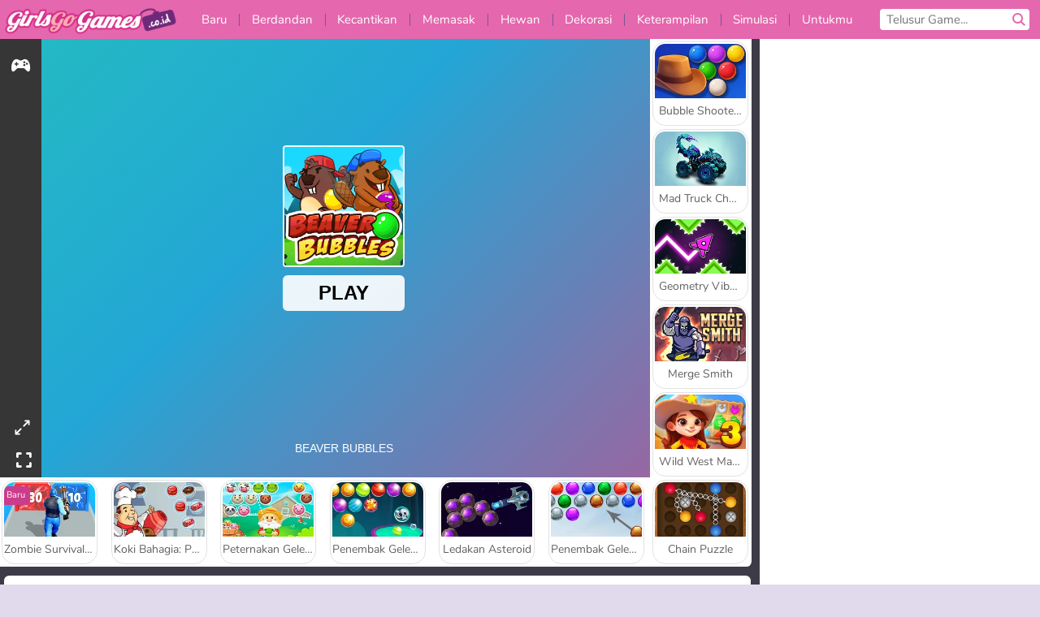

--- FILE ---
content_type: text/html; charset=utf-8
request_url: https://www.girlsgogames.co.id/permainan/beaver-bubbles
body_size: 24286
content:
<!DOCTYPE html>
<html lang="id">
<head>
  <link rel="preconnect" href="https://cookie-cdn.cookiepro.com">
  
  <title>Beaver Bubbles - Game Anak Wanita Gratis di GirlsGoGames.co.id</title>
    <script type="application/ld+json" id="jsonLdSchema">
{
  "@context": "https://schema.org",
  "@type": "WebApplication",
  "@id": "https://www.girlsgogames.co.id/permainan/beaver-bubbles#webapp",
  "name": "Beaver Bubbles",
  "url": "https://www.girlsgogames.co.id/permainan/beaver-bubbles",
  "datePublished": "2020-09-18 16:40:11 UTC",
  "dateModified": "2025-01-06 16:47:35 UTC",
  "dateCreated": "2020-09-18 16:40:11 UTC",
  "operatingSystem": "Windows, Chrome OS, Linux, MacOS, Android, iOS",
  "applicationCategory": "Game",
  "applicationSubCategory": "Bubble Shooter",
  "genre": "Bubble Shooter",
  "description": "Kedua berang-berang pemberani ini sudah siap untuk menembak bola-bola dengan meriam yang terbuat dari batang pohon. Bantu mereka mempertahankan rumahnya di tepi sungai di game penembak bola ini. Mereka meminta kamu untuk menggunakannya. Bidikkan sasaran d",
  "mainEntityOfPage": {
    "@type": "WebPage",
    "@id": "https://www.girlsgogames.co.id/permainan/beaver-bubbles"
  },
  "image": {
    "@type": "ImageObject",
    "url": "https://girlsgogamescdn.com/system/static/thumbs/spil_thumb_big/12096/jpeg_200X120_168482.jpg?1692373743",
    "width": 600,
    "height": 400
  },
  "screenshot": {
    "@type": "ImageObject",
    "url": "https://girlsgogamescdn.com/system/static/thumbs/spil_thumb_big/12096/jpeg_200X120_168482.jpg?1692373743",
    "thumbnailUrl": "https://girlsgogamescdn.com/system/static/thumbs/spil_thumb_big/12096/jpeg_200X120_168482.jpg?1692373743"
  },
  "aggregateRating": {
    "@type": "AggregateRating",
    "ratingValue": 3.3,
    "bestRating": "5",
    "worstRating": "1",
    "ratingCount": "939"
  },
  "offers": {
    "@type": "Offer",
    "price": "0",
    "priceCurrency": "USD",
    "availability": "https://schema.org/InStock"
  },
  "publisher": {
    "@type": "Organization",
    "name": "girlsgogames",
    "url": "https://www.girlsgogames.co.id/",
    "logo": {
      "@type": "ImageObject",
      "url": "https://girlsgogamescdn.com/assets/girlsgogames/logos/default/girlsgogames.id.desktop-0664722e6d9bf0e0b37ddc67fc4571c6366effa407c3f8b124a2a8cfc5935f8b.png",
      "width": 112,
      "height": 40
    }
  }
}
</script>
  <meta name="description" content="Kedua berang-berang pemberani ini sudah siap untuk menembak bola-bola dengan meriam yang terbuat dari batang pohon. Bantu mereka mempertahankan rumahnya di tepi sungai di game penembak bola ini. Mereka meminta kamu untuk menggunakannya. Bidikkan sasaran d"/>
  <link rel="canonical" href="https://www.girlsgogames.co.id/permainan/beaver-bubbles"/>
  <meta property="og:title" content="Beaver Bubbles - Game Anak Wanita Gratis di GirlsGoGames.co.id"/>
  <meta property="og:type" content="game"/>
  <meta property="og:url" content="https://www.girlsgogames.co.id/permainan/beaver-bubbles"/>
  <meta property="og:description" content="Kedua berang-berang pemberani ini sudah siap untuk menembak bola-bola dengan meriam yang terbuat dari batang pohon. Bantu mereka mempertahankan rumahnya di tepi sungai di game penembak bola ini. Mereka meminta kamu untuk menggunakannya. Bidikkan sasaran d"/>
  <meta property="og:site_name" content="girlsgogames.co.id"/>
  <meta property="og:image" content="https://girlsgogamescdn.com/system/static/thumbs/spil_thumb_big/12096/jpeg_200X120_168482.jpg?1692373743"/>
  <link rel="image_src" href="https://girlsgogamescdn.com/system/static/thumbs/spil_thumb_big/12096/jpeg_200X120_168482.jpg?1692373743"/>


  <meta http-equiv="Content-Security-Policy" content="frame-src *;">
  <meta http-equiv="Content-Type" content="text/html; charset=UTF-8">
  <meta property="sg:type" content="portal">
  <meta name="viewport" content="width=device-width, initial-scale=1">
  <meta name="google-site-verification" content="eNAryMogwYSfa4U6hg4gChlj-V8FmWc6yo5dChPtgDg">
  <meta name="apple-mobile-web-app-title" content="girlsgogames.co.id">
  <meta name="application-name" content="girlsgogames.co.id">
  <meta name="turbolinks-cache-control" content="no-cache">
  

  <link href="https://girlsgogamescdn.com/" rel="preconnect" crossorigin="">
  <link rel="stylesheet" media="screen" href="https://girlsgogamescdn.com/assets/girlsgogames/games-e8f4e2a7db18f60b802e7951b93cd952b8daa8af07df3c629b41d42cf752584f.css" />

  <link rel="stylesheet" media="screen" href="https://girlsgogamescdn.com/assets/spil/games-ec1cb4ce0813b6d1501c7a1068710d31c61f09624f33dde89dadc60faee7ceb8.css" />

  

  <script type="application/ld+json">
{
    "@context": "https://schema.org/",
    "@type": "Organization",
    "@id": "https://azerion.com/#Organization",
    "address": {
        "@type": "PostalAddress",
        "streetAddress": "Beechavenue 182",
        "addressLocality": "Schiphol-Rijk",
        "addressRegion": "Noord-Holland",
        "postalCode": "1119 PX",
        "addressCountry": "The Netherlands",
        "email": "info@azerion.com",
        "telephone": "+31 (0) 20 760 2040"
    },
    "logo": {
        "type": "ImageObject",
        "url": "https://images.cdn.spilcloud.com/azerion-logo/1589895396_azerion_logo.png",
        "width": 222,
        "height": 181
    },
    "name": "Azerion",
    "url": "https://azerion.com/",
    "sameAs": [
        "https://www.facebook.com/WeAreAzerion/",
        "https://www.linkedin.com/company/azerion/",
        "https://twitter.com/weareazerion",
        "https://www.youtube.com/channel/UCJ6LErg7E2QNs4dftBVwNdA/",
        "https://de.wikipedia.org/wiki/Azerion"
        ],
    "brand": [
        {
            "@type": "WebSite",
            "name": "Agame",
            "url": "https://www.agame.com"
        },
        {
            "@type": "WebSite",
            "name": "Plinga",
            "url": "https://www.plinga.com"
        },
        {
            "@type": "WebSite",
            "name": "GameDistribution",
            "url": "https://gamedistribution.com"
        },
        {
            "@type": "WebSite",
            "name": "Sulake",
            "url": "https://www.sulake.com"
        },
        {
            "@type": "WebSite",
            "name": "Voidu",
            "url": "https://www.voidu.com/en"
        },
        {
            "@type": "WebSite",
            "name": "Kizi",
            "url": "https://kizi.com"
        },
        {
            "@type": "WebSite",
            "name": "A10",
            "url": "https://www.a10.com"
        },
        {
            "@type": "WebSite",
            "name": "Flashgames",
            "url": "https://www.flashgames.ru"
        },
        {
            "@type": "WebSite",
            "name": "Games",
            "url": "https://www.games.co.id"
        },
        {
            "@type": "WebSite",
            "name": "Games",
            "url": "https://www.games.co.uk"
        },
        {
            "@type": "WebSite",
            "name": "Gamesgames",
            "url": "https://www.gamesgames.com"
        },
        {
            "@type": "WebSite",
            "name": "Giochi",
            "url": "https://www.giochi.it"
        },
        {
            "@type": "WebSite",
            "name": "Gioco",
            "url": "https://www.gioco.it"
        },
        {
            "@type": "WebSite",
            "name": "Girlsgogames",
            "url": "https://www.girlsgogames.co.id"
        },
        {
            "@type": "WebSite",
            "name": "Girlsgogames",
            "url": "https://www.girlsgogames.co.uk"
        },
        {
            "@type": "WebSite",
            "name": "Girlsgogames",
            "url": "https://www.girlsgogames.com"
        },
        {
            "@type": "WebSite",
            "name": "Girlsgogames",
            "url": "https://www.girlsgogames.de"
        },
        {
            "@type": "WebSite",
            "name": "Girlsgogames",
            "url": "https://www.girlsgogames.fr"
        },
        {
            "@type": "WebSite",
            "name": "Girlsgogames",
            "url": "https://www.girlsgogames.it"
        },
        {
            "@type": "WebSite",
            "name": "Girlsgogames",
            "url": "https://www.girlsgogames.ru"
        },
        {
            "@type": "WebSite",
            "name": "Gry",
            "url": "https://www.gry.pl"
        },
        {
            "@type": "WebSite",
            "name": "Jetztspielen",
            "url": "https://www.jetztspielen.de"
        },
        {
            "@type": "WebSite",
            "name": "Jeu",
            "url": "https://www.jeu.fr"
        },
        {
            "@type": "WebSite",
            "name": "Jeux",
            "url": "https://www.jeux.fr"
        },
        {
            "@type": "WebSite",
            "name": "Juegos",
            "url": "https://www.juegos.com"
        },
        {
            "@type": "WebSite",
            "name": "Juegosdechicas",
            "url": "https://www.juegosdechicas.com"
        },
        {
            "@type": "WebSite",
            "name": "Mousebreaker",
            "url": "https://www.mousebreaker.com"
        },
        {
            "@type": "WebSite",
            "name": "Ojogos",
            "url": "https://www.ojogos.com.br"
        },
        {
            "@type": "WebSite",
            "name": "Ourgames",
            "url": "https://www.ourgames.ru"
        },
        {
            "@type": "WebSite",
            "name": "Oyunskor",
            "url": "https://www.oyunskor.com"
        },
        {
            "@type": "WebSite",
            "name": "Permainan",
            "url": "https://www.permainan.co.id"
        },
        {
            "@type": "WebSite",
            "name": "Spel",
            "url": "https://www.spel.nl"
        },
        {
            "@type": "WebSite",
            "name": "Spela",
            "url": "https://www.spela.se"
        },
        {
            "@type": "WebSite",
            "name": "Spelletjes",
            "url": "https://www.spelletjes.nl"
        },
        {
            "@type": "WebSite",
            "name": "Spielen",
            "url": "https://www.spielen.com"
        }
    ]
}




  </script>
  <script type="application/ld+json">
{
    "@context": "https://schema.org",
    "@type": "WebSite",
    "name": "Girlsgogames.co.id",
    "url": "https://www.girlsgogames.co.id/",
    "@id": "#WebSite",
    "inLanguage": "id",
    "image": "https://girlsgogamescdn.com/assets/girlsgogames/logos/default/girlsgogames.id.desktop-b5db05cbf86d304fb1c6679315d766ce83ae62bff4cc714a87c6e9129d7d8c45.webp",
    "potentialAction": {
      "@type": "SearchAction",
      "target": "https://www.girlsgogames.co.id/telusur?term=%7Bsearch_term_string%7D",
      "query-input": "required name=search_term_string"
    },
    "publisher": {
        "@id": "https://azerion.com/#Organization"
    }
}




  </script>

    <link rel="alternate" hreflang="x-default" href="https://www.girlsgogames.com/game/beaver-bubbles">

  
    <link rel="alternate" hreflang="en" href="https://www.girlsgogames.com/game/beaver-bubbles">
    <link rel="alternate" hreflang="ru" href="https://www.girlsgogames.ru/igra/beaver-bubbles">
    <link rel="alternate" hreflang="de" href="https://www.girlsgogames.de/spiel/beaver-bubbles">
    <link rel="alternate" hreflang="es" href="https://www.juegosdechicas.com/juego/beaver-bubbles">
    <link rel="alternate" hreflang="fr" href="https://www.girlsgogames.fr/jeu/beaver-bubbles">
    <link rel="alternate" hreflang="it" href="https://www.girlsgogames.it/gioco/beaver-bubbles">
    <link rel="alternate" hreflang="id" href="https://www.girlsgogames.co.id/permainan/beaver-bubbles">
    <link rel="alternate" hreflang="en-GB" href="https://www.girlsgogames.co.uk/game/beaver-bubbles">


  <link rel="shortcut icon" type="image/x-icon" href="/favicon.ico">

  <script>

    window.search_url = 'https://www.girlsgogames.co.id/telusur';
    window.autocomplete_url = window.search_url + '.json';
    window.site = {
      environment: 'live',
      is_mobile: 'desktop',
      spil_channel_name: 'girls',
      theme: 'girlsgogames',
      token: 'BAESt-cHblwAhgMA',
    }
    window.gtm_id = 'GTM-NNTPC7';
    window.account_deleted_notification = 'Akun Anda dan semua data terkait akan dihapus dalam 5 menit.';
    document.display_deleted_notification = false;
    kids_version_urls = {
      agame: 'https://kids.agame.com',
    }
  </script>

  <script src="https://girlsgogamescdn.com/assets/girlsgogames/girlsgogames-57a99a19f34783f703f5f2d83d785b9ec329f74e9ae1108cc706cf22f8223abd.js"></script>

  
  <script>
    SpilGames = function (data) {
      if (data == "api.portal.overlay.show") {
        document.exitFullscreen();
      } else {
        throw "Error";
      }
    }
  </script>


	</head>

	<body class="desktop class_games" data-controller="games" data-action="show" data-namespace-name="PORTALJS">
  <script>
    window.rate_url = 'https://www.girlsgogames.co.id/permainan/beaver-bubbles/rate';
    window.game_id = '12096';
    window.game_name = 'Beaver Bubbles';
    window.channel = '800';
    window.ch_date_value = '800_0';
    window.game = {
      spil_id: "576742227280302626",
      width: 626,
      height: 350
    };
  </script>




<div class="confirm-age">
  <div class="main">
    <h3>Please enter your year of birth</h3>
    <div class="content-container">
      <p>Before you can continue you must enter your year of birth</p>
      <div class="btn-group d-lg-inline-block" role="group">
        <select id="birthdate" name="yeardata" autocomplete="off" class="age-input" required>
          <option value="" selected disabled hidden>Choose here</option>
        </select>
        <button class="age-button btn-default" id="age-submit">
          submit
        </button>
      </div>
    </div>
  </div>
  <div class="overlay">
  </div>
</div>
<style>
  .age-input {
    border-radius: .4em;
    border: 1px solid var(--form-border);
    min-height: 1.75em;
    padding: 1em;
    position: relative;
    z-index: 1;
    font-family: 'Poppins', sans-serif;
    font-size: 14px;
    font-weight: bold;
    display: block;
    margin: 20px 0 0 0;
    background-image: linear-gradient(45deg, transparent 50%, gray 50%), linear-gradient(135deg, gray 50%, transparent 50%), linear-gradient(to right, #ccc, #ccc);
    background-position: calc(100% - 16px) calc(1em + 8px), calc(100% - 11px) calc(1em + 8px), calc(100% - 2.5em) 0.5em;
    background-size: 5px 5px, 5px 5px, 1px 2.5em;
    background-repeat: no-repeat;
    -webkit-appearance: none;
    -moz-appearance: none;
  }

  .confirm-age {
    z-index: 2147483645;
    top: 23%;
    position: fixed;
    right: 0;
    width: 75%;
    max-width: 570px;
    border-radius: 5px;
    left: 0;
    margin: 0 auto;
    font-size: 14px;
    max-height: 90%;
    padding: 20px;
    font-family: 'Poppins', sans-serif;
    color: #1e1e1e;
    display: none;
  }

  .confirm-age.show {
    display: block;
  }

  .confirm-age h3 {
    font-size: 21px;
    line-height: 32px;
    text-transform: none;
    text-align: center;
    max-width: 480px;
  }


  #onetrust-consent-sdk.age-confirmed #onetrust-policy-title::after {
    content: "2/2";
    font-size: 14px;
    line-height: 21px;
    position: absolute;
    right: 20px;
    top: 20px;
  }

  .confirm-age p {
    font-size: 13px;
    text-align: center;
  }

  #onetrust-close-btn-container {
    display: none !important;
  }

  .age-button {
    display: inline-block;
    padding: 10px 25px;
    font-size: 14px;
    text-align: center;
    font-weight: 700;
    color: #0355ff;
    box-shadow: 0 1px 4px rgba(0, 0, 0, 0.16);
    border-radius: 5px;
    border: 1px solid #0355ff;
    margin-top: 20px;
    text-transform: uppercase;
  }

  .age-button:hover {
    cursor: pointer;
    background-color: #e1e6ee;
  }

  .age-button.older {
    background-color: #0355ff;
    color: white;
    margin-left: 9px;
  }

  .age-button.older:hover {
    background-color: #0040c4;
  }

  .content-container {
    max-width: 480px;
    text-align: center;
    display: block;

  }

  .age-drago {
    position: absolute;
    right: -3px;
    bottom: 8px;
  }

  @media only screen and (max-width: 650px) {
    .age-drago {
      display: none;
    }

    .content-container {
      max-width: 100%;
    }
  }

  @media only screen and (max-width: 450px) {
    .content-container {
      display: flex;
      flex-direction: column;
    }

    .content-container p {
      order: 1;
    }

    .age-button.older {
      order: 2;
      margin-left: 0;
    }

    .age-button {
      order: 3;
    }

    .confirm-age h3 {
      font-size: 17px;
      line-height: 24px;
    }
  }

  @media screen and (max-width: 560px) {
    .btn-group {
      grid-template-columns: 1fr !important;
    }
  }

  .btn-group {
    display: grid;
    grid-template-columns: 1fr 1fr;
    grid-gap: 0 2em;
    order: 1;
    width: 95%;
    margin: auto;
  }
</style>
<script>
  window.addEventListener('turbolinks:load', () => {
    landOnAgeGatePage ()
  });
function landOnAgeGatePage () {

  (function () {
    window.onpageshow = function(event) {
      if (event.persisted) {
        window.location.reload();
      }
    };
  })();
    const urlPath = window.location.search;
    const urlParams = new URLSearchParams(urlPath);
    if(urlParams.has('ageGate')) {
      localStorage.removeItem("userAge");
    }


  handleAgeEntry = (userAge) => {
    if (userAge == "1" ){
      redirect_to_kids();
    }
    else if(userAge == "2"){
      showConsent();
    }
  }

  function showConsent() {
    let consent = document.getElementById('onetrust-consent-sdk'),
      ageGate = document.getElementsByClassName('confirm-age')[0];

    const overlay = document.getElementsByClassName('overlay')[0];

    consent.style.display = 'block';
    ageGate.style.display = 'none';
    overlay.style.display = 'none';
  }

  redirect_to_kids = () => {
    window.location = kids_version_urls[window.site.theme];
  }

  function ageGateForm() {
    const submitButton = document.querySelector('#age-submit');
    const min = new Date().getFullYear(),
      max = min - 100,
      select = document.getElementById('birthdate');
    lastOpt = document.querySelector('#birthdate').lastChild;
    for (let i = min; i >= max; i--) {
      const opt = document.createElement('option');
      opt.value = i;
      opt.text = i;
      select.add(opt);
    }

    const ageCalc = () => {
      let ageVal = document.querySelector('#birthdate').value;
      if (!ageVal) return;
      const currentYear = new Date().getFullYear();
      let ageResult = currentYear - ageVal;

      const between = (ageResult, minAge, maxAge) => {
        return ageResult >= minAge && ageResult <= maxAge;
      };

      const userAge = between(ageResult, 0, 13) ? "1" : "2"
      window.localStorage.setItem('userAge', userAge);

      handleAgeEntry(userAge);
    };

    submitButton.addEventListener('click', ageCalc);
  }

  const checkAge = () => {
    const userAge = window.localStorage.getItem('userAge');
    if(userAge == "1"){
      redirect_to_kids()
    }
  }

  ageGateForm();
  checkAge();



}

</script>


<div class="outer container" id="page_content">
  <div class="inner container">
    <header id="wdg_header" data-widget="header" class="wdg_header">
  <span class="menu-container-toggle menu-container-openbutton"></span>
  <div class="header-home-container">
    <div class="header-home">
      <a class="wdg_header_logo wdg_header_logo--90" id="wdg_header_logo" href="https://www.girlsgogames.co.id/">
        <picture>
          <source width="100%" height="100%" data-srcset="https://girlsgogamescdn.com/assets/girlsgogames/logos/default/girlsgogames.id.desktop-b5db05cbf86d304fb1c6679315d766ce83ae62bff4cc714a87c6e9129d7d8c45.webp" type="image/webp" alt="Zona anda untuk bermain permainan online gratis">
          <img width="100%" height="100%" class="lazy logo" data-src="https://girlsgogamescdn.com/assets/girlsgogames/logos/default/girlsgogames.id.desktop-0664722e6d9bf0e0b37ddc67fc4571c6366effa407c3f8b124a2a8cfc5935f8b.png" alt="Zona anda untuk bermain permainan online gratis"/>
        </picture>
</a>    </div>
  </div>
  <div class="header-menu-container " id="">
    <div class="menu-container">
      <div class="menu-header">
        

        <span class="menu-container-toggle menu-container-closebutton"></span>
        <picture>
          <source width="100%" height="100%" srcset="https://girlsgogamescdn.com/assets/girlsgogames/logos/default/girlsgogames.id.mobile-b5db05cbf86d304fb1c6679315d766ce83ae62bff4cc714a87c6e9129d7d8c45.webp" type="image/webp" alt="Zona anda untuk bermain permainan online gratis">
          <img width="100%" height="100%" class="lazy logo" data-src="https://girlsgogamescdn.com/assets/girlsgogames/logos/default/girlsgogames.id.mobile-0664722e6d9bf0e0b37ddc67fc4571c6366effa407c3f8b124a2a8cfc5935f8b.png" alt="Zona anda untuk bermain permainan online gratis"/>
        </picture>
      </div>
      <nav id="wdg_menu" class="wdg_menu nav ready">
        <ul id="menu-items_list" class="menu__items_list promotions clearfix">
          <li class="menu-item" data-menu-id="new">
            <div class="menu-item-button-container menu-item-button-container--new-games">
              <a class="icon-wrapper new-games" href="https://www.girlsgogames.co.id/games/baru">
                <p class="menu-title">Baru</p>
</a>            </div>
          </li>
          

              <li class="menu-item menu-item-category" data-menu-id="413">
  <div class="menu-item-button-container">
    <a class="icon-wrapper" href="https://www.girlsgogames.co.id/games/berdandan">
      <p class="menu-title">Berdandan</p>
    </a> <span class="arrow"></span>
  </div>

  <div class="menu-item__dropdown menu-item__dropdown-list">
    <div class="categories dropdown">
      <div class="grid-col col-l-2-9 top-categories">
        <header class="box-header">
          <h3 class="box-title ellipsis">Kategori Populer</h3>
        </header>

        <ul class="category grid-row col-2 col-s-3 col-m-4 col-l-2">
            <li class="grid-col">
  <a class="ellipsis" href="https://www.girlsgogames.co.id/games/game-busana">
    <i class="c-i__fashion-games"></i>
    <div class="tile-title ellipsis">Game Busana</div>
</a></li>

            <li class="grid-col">
  <a class="ellipsis" href="https://www.girlsgogames.co.id/games/game_si_gila_belanja">
    <i class="c-i__shopaholic_games"></i>
    <div class="tile-title ellipsis">Game Si Gila Belanja</div>
</a></li>

            <li class="grid-col">
  <a class="ellipsis" href="https://www.girlsgogames.co.id/games/game_dandanan_pernikahan">
    <i class="c-i__wedding_dress_up_games"></i>
    <div class="tile-title ellipsis">Game Berdandan Baju Pengantin</div>
</a></li>

            <li class="grid-col">
  <a class="ellipsis" href="https://www.girlsgogames.co.id/games/game-belanja">
    <i class="c-i__shopping-games"></i>
    <div class="tile-title ellipsis">Game Belanja</div>
</a></li>

            <li class="grid-col">
  <a class="ellipsis" href="https://www.girlsgogames.co.id/games/permainan_berdandan_kasual">
    <i class="c-i__casual_dress_up_games"></i>
    <div class="tile-title ellipsis">Permainan Berdandan Kasual bagi Anak Perempuan</div>
</a></li>

            <li class="grid-col">
  <a class="ellipsis" href="https://www.girlsgogames.co.id/games/permainan_berdandan_tematik">
    <i class="c-i__theme_dress_up_games"></i>
    <div class="tile-title ellipsis">Permainan Berdandan Tematik bagi Anak Perempuan</div>
</a></li>

            <li class="grid-col">
  <a class="ellipsis" href="https://www.girlsgogames.co.id/games/game_dandanan_aksesoris">
    <i class="c-i__accessories_dress_up_games"></i>
    <div class="tile-title ellipsis">Permainan Berdandan dengan Asesoris</div>
</a></li>

            <li class="grid-col">
  <a class="ellipsis" href="https://www.girlsgogames.co.id/games/game_dandanan_kencan">
    <i class="c-i__dating_dress_up_games"></i>
    <div class="tile-title ellipsis">Permainan Berdandan untuk Kencan bagi Anak Perempuan</div>
</a></li>

        </ul>

        <div class="all_category_labels-link-wrapper">
            <a title="Permainan Berdandan" class="all_category_labels-link" href="https://www.girlsgogames.co.id/games/berdandan">Semua Permainan Permainan Berdandan</a>

        </div>
      </div>
      <div class="grid-col col-l-7-9 best-games" data-widget="menu" data-label="best-games">
        <header class="box-header">
          <h3 class="box-title ellipsis">Game Terbaik</h3>
        </header>

        <ul class="grid-row  col-l-7">
            <li class="grid-col">
              <a class="tile" title="ASMR Makeover &amp; Makeup Studio" data-index="0" href="https://www.girlsgogames.co.id/permainan/asmr-makeover-makeup-studio">
  <div class="tile-thumbnail ">



    <picture>
      <source width="100%" height="100%" data-srcset="https://girlsgogamescdn.com/system/static/thumbs/spil_thumb_big/97425/webp_asmr-makeover-makeup-studio_200x120.webp?1761832878" type="image/webp" alt="ASMR Makeover &amp; Makeup Studio" media="(min-width: 481px)">
      <source data-srcset="https://girlsgogamescdn.com/system/static/thumbs/spil_thumb_big/97425/original_asmr-makeover-makeup-studio_200x120.png?1761832878" type="image/webp" alt="ASMR Makeover &amp; Makeup Studio" media="(max-width: 481px)" />
      <img width="100%" height="100%" class="lazy" data-appid="14058" data-index="1" data-src="https://girlsgogamescdn.com/system/static/thumbs/spil_thumb_big/97425/jpeg_asmr-makeover-makeup-studio_200x120.jpg?1761832878" alt="ASMR Makeover &amp; Makeup Studio">
    </picture>

  </div>
  <div class="tile-title" data-index="0">ASMR Makeover &amp; Makeup Studio</div>
</a>

            </li>
            <li class="grid-col">
              <a class="tile" title="Idol Livestream: Doll Dress Up" data-index="1" href="https://www.girlsgogames.co.id/permainan/idol-livestream-doll-dress-up">
  <div class="tile-thumbnail ">



    <picture>
      <source width="100%" height="100%" data-srcset="https://girlsgogamescdn.com/system/static/thumbs/spil_thumb_big/95808/webp_idol-livestream-doll-dress-up_200x120.webp?1751462244" type="image/webp" alt="Idol Livestream: Doll Dress Up" media="(min-width: 481px)">
      <source data-srcset="https://girlsgogamescdn.com/system/static/thumbs/spil_thumb_big/95808/original_idol-livestream-doll-dress-up_200x120.png?1751462244" type="image/webp" alt="Idol Livestream: Doll Dress Up" media="(max-width: 481px)" />
      <img width="100%" height="100%" class="lazy" data-appid="13833" data-index="2" data-src="https://girlsgogamescdn.com/system/static/thumbs/spil_thumb_big/95808/jpeg_idol-livestream-doll-dress-up_200x120.jpg?1751462244" alt="Idol Livestream: Doll Dress Up">
    </picture>

  </div>
  <div class="tile-title" data-index="1">Idol Livestream: Doll Dress Up</div>
</a>

            </li>
            <li class="grid-col">
              <a class="tile" title="ASMR Beauty Treatment" data-index="2" href="https://www.girlsgogames.co.id/permainan/asmr-beauty-treatment">
  <div class="tile-thumbnail ">



    <picture>
      <source width="100%" height="100%" data-srcset="https://girlsgogamescdn.com/system/static/thumbs/spil_thumb_big/90212/webp_ASMR-Beauty-Treatment-200x120.webp?1711458207" type="image/webp" alt="ASMR Beauty Treatment" media="(min-width: 481px)">
      <source data-srcset="https://girlsgogamescdn.com/system/static/thumbs/spil_thumb_big/90212/original_ASMR-Beauty-Treatment-200x120.png?1711458207" type="image/webp" alt="ASMR Beauty Treatment" media="(max-width: 481px)" />
      <img width="100%" height="100%" class="lazy" data-appid="13119" data-index="3" data-src="https://girlsgogamescdn.com/system/static/thumbs/spil_thumb_big/90212/jpeg_ASMR-Beauty-Treatment-200x120.jpg?1711458207" alt="ASMR Beauty Treatment">
    </picture>

  </div>
  <div class="tile-title" data-index="2">ASMR Beauty Treatment</div>
</a>

            </li>
            <li class="grid-col">
              <a class="tile" title="Fashionista Avatar Studio Dress Up" data-index="3" href="https://www.girlsgogames.co.id/permainan/fashionista-avatar-studio-dress-up">
  <div class="tile-thumbnail ">



    <picture>
      <source width="100%" height="100%" data-srcset="https://girlsgogamescdn.com/system/static/thumbs/spil_thumb_big/92494/webp_fashionista-avatar-studio-dress-up_200x120.webp?1725280156" type="image/webp" alt="Fashionista Avatar Studio Dress Up" media="(min-width: 481px)">
      <source data-srcset="https://girlsgogamescdn.com/system/static/thumbs/spil_thumb_big/92494/original_fashionista-avatar-studio-dress-up_200x120.png?1725280156" type="image/webp" alt="Fashionista Avatar Studio Dress Up" media="(max-width: 481px)" />
      <img width="100%" height="100%" class="lazy" data-appid="13393" data-index="4" data-src="https://girlsgogamescdn.com/system/static/thumbs/spil_thumb_big/92494/jpeg_fashionista-avatar-studio-dress-up_200x120.jpg?1725280156" alt="Fashionista Avatar Studio Dress Up">
    </picture>

  </div>
  <div class="tile-title" data-index="3">Fashionista Avatar Studio Dress Up</div>
</a>

            </li>
            <li class="grid-col">
              <a class="tile" title="Persiapan Pernikahan Gadis Pirang" data-index="4" href="https://www.girlsgogames.co.id/permainan/persiapan-pernikahan-gadis-pirang">
  <div class="tile-thumbnail ">



    <picture>
      <source width="100%" height="100%" data-srcset="https://girlsgogamescdn.com/system/static/thumbs/spil_thumb_big/12292/webp_200X120_170039_1498464195.webp?1692373886" type="image/webp" alt="Persiapan Pernikahan Gadis Pirang" media="(min-width: 481px)">
      <source data-srcset="https://girlsgogamescdn.com/system/static/thumbs/spil_thumb_big/12292/original_200X120_170039_1498464195.png?1692373886" type="image/webp" alt="Persiapan Pernikahan Gadis Pirang" media="(max-width: 481px)" />
      <img width="100%" height="100%" class="lazy" data-appid="576742227280304183" data-index="5" data-src="https://girlsgogamescdn.com/system/static/thumbs/spil_thumb_big/12292/jpeg_200X120_170039_1498464195.jpg?1692373886" alt="Persiapan Pernikahan Gadis Pirang">
    </picture>

  </div>
  <div class="tile-title" data-index="4">Persiapan Pernikahan Gadis Pirang</div>
</a>

            </li>
            <li class="grid-col">
              <a class="tile" title="Lady Popular" data-index="5" href="https://www.girlsgogames.co.id/permainan/lady-popular">
  <div class="tile-thumbnail ">



    <picture>
      <source width="100%" height="100%" data-srcset="https://girlsgogamescdn.com/system/static/thumbs/spil_thumb_big/52387/webp_Popladies_200x120.webp?1764228614" type="image/webp" alt="Lady Popular" media="(min-width: 481px)">
      <source data-srcset="https://girlsgogamescdn.com/system/static/thumbs/spil_thumb_big/52387/original_Popladies_200x120.png?1764228614" type="image/webp" alt="Lady Popular" media="(max-width: 481px)" />
      <img width="100%" height="100%" class="lazy" data-appid="576742227280301448" data-index="6" data-src="https://girlsgogamescdn.com/system/static/thumbs/spil_thumb_big/52387/jpeg_Popladies_200x120.jpg?1764228614" alt="Lady Popular">
    </picture>

  </div>
  <div class="tile-title" data-index="5">Lady Popular</div>
</a>

            </li>
            <li class="grid-col">
              <a class="tile" title="Putri Es: Kelahiran Kembar" data-index="6" href="https://www.girlsgogames.co.id/permainan/putri-es-kelahiran-kembar">
  <div class="tile-thumbnail ">



    <picture>
      <source width="100%" height="100%" data-srcset="https://girlsgogamescdn.com/system/static/thumbs/spil_thumb_big/13153/webp_200X120_175029_1552488449.webp?1692374512" type="image/webp" alt="Putri Es: Kelahiran Kembar" media="(min-width: 481px)">
      <source data-srcset="https://girlsgogamescdn.com/system/static/thumbs/spil_thumb_big/13153/original_200X120_175029_1552488449.png?1692374512" type="image/webp" alt="Putri Es: Kelahiran Kembar" media="(max-width: 481px)" />
      <img width="100%" height="100%" class="lazy" data-appid="576742227280309173" data-index="7" data-src="https://girlsgogamescdn.com/system/static/thumbs/spil_thumb_big/13153/jpeg_200X120_175029_1552488449.jpg?1692374512" alt="Putri Es: Kelahiran Kembar">
    </picture>

  </div>
  <div class="tile-title" data-index="6">Putri Es: Kelahiran Kembar</div>
</a>

            </li>
            <li class="grid-col">
              <a class="tile" title="Ellie: Get Ready With Me" data-index="7" href="https://www.girlsgogames.co.id/permainan/ellie-get-ready-with-me">
  <div class="tile-thumbnail ">



    <picture>
      <source width="100%" height="100%" data-srcset="https://girlsgogamescdn.com/system/static/thumbs/spil_thumb_big/61312/webp_200X120_178149_1634133361.webp?1692375180" type="image/webp" alt="Ellie: Get Ready With Me" media="(min-width: 481px)">
      <source data-srcset="https://girlsgogamescdn.com/system/static/thumbs/spil_thumb_big/61312/original_200X120_178149_1634133361.png?1692375180" type="image/webp" alt="Ellie: Get Ready With Me" media="(max-width: 481px)" />
      <img width="100%" height="100%" class="lazy" data-appid="576742227280312293" data-index="8" data-src="https://girlsgogamescdn.com/system/static/thumbs/spil_thumb_big/61312/jpeg_200X120_178149_1634133361.jpg?1692375180" alt="Ellie: Get Ready With Me">
    </picture>

  </div>
  <div class="tile-title" data-index="7">Ellie: Get Ready With Me</div>
</a>

            </li>
            <li class="grid-col">
              <a class="tile" title="K-Pop Hunter Halloween Fashion" data-index="8" href="https://www.girlsgogames.co.id/permainan/k-pop-hunter-halloween-fashion">
  <div class="tile-thumbnail ">



    <picture>
      <source width="100%" height="100%" data-srcset="https://girlsgogamescdn.com/system/static/thumbs/spil_thumb_big/97290/webp_k-pop-hunter-halloween-fashion_200x120.webp?1761043114" type="image/webp" alt="K-Pop Hunter Halloween Fashion" media="(min-width: 481px)">
      <source data-srcset="https://girlsgogamescdn.com/system/static/thumbs/spil_thumb_big/97290/original_k-pop-hunter-halloween-fashion_200x120.png?1761043114" type="image/webp" alt="K-Pop Hunter Halloween Fashion" media="(max-width: 481px)" />
      <img width="100%" height="100%" class="lazy" data-appid="14037" data-index="9" data-src="https://girlsgogamescdn.com/system/static/thumbs/spil_thumb_big/97290/jpeg_k-pop-hunter-halloween-fashion_200x120.jpg?1761043114" alt="K-Pop Hunter Halloween Fashion">
    </picture>

  </div>
  <div class="tile-title" data-index="8">K-Pop Hunter Halloween Fashion</div>
</a>

            </li>
            <li class="grid-col">
              <a class="tile" title="Fashion Holic" data-index="9" href="https://www.girlsgogames.co.id/permainan/fashion-holic">
  <div class="tile-thumbnail ">



    <picture>
      <source width="100%" height="100%" data-srcset="https://girlsgogamescdn.com/system/static/thumbs/spil_thumb_big/72692/webp_Fashion-Holic-200x120.webp?1692375539" type="image/webp" alt="Fashion Holic" media="(min-width: 481px)">
      <source data-srcset="https://girlsgogamescdn.com/system/static/thumbs/spil_thumb_big/72692/original_Fashion-Holic-200x120.png?1692375539" type="image/webp" alt="Fashion Holic" media="(max-width: 481px)" />
      <img width="100%" height="100%" class="lazy" data-appid="12330" data-index="10" data-src="https://girlsgogamescdn.com/system/static/thumbs/spil_thumb_big/72692/jpeg_Fashion-Holic-200x120.jpg?1692375539" alt="Fashion Holic">
    </picture>

  </div>
  <div class="tile-title" data-index="9">Fashion Holic</div>
</a>

            </li>
            <li class="grid-col">
              <a class="tile" title="K-Pop Hunter Fashion" data-index="10" href="https://www.girlsgogames.co.id/permainan/k-pop-hunter-fashion">
  <div class="tile-thumbnail ">



    <picture>
      <source width="100%" height="100%" data-srcset="https://girlsgogamescdn.com/system/static/thumbs/spil_thumb_big/97595/webp_k-pop-hunter-fashion_200x120.webp?1762343010" type="image/webp" alt="K-Pop Hunter Fashion" media="(min-width: 481px)">
      <source data-srcset="https://girlsgogamescdn.com/system/static/thumbs/spil_thumb_big/97595/original_k-pop-hunter-fashion_200x120.png?1762343010" type="image/webp" alt="K-Pop Hunter Fashion" media="(max-width: 481px)" />
      <img width="100%" height="100%" class="lazy" data-appid="14083" data-index="11" data-src="https://girlsgogamescdn.com/system/static/thumbs/spil_thumb_big/97595/jpeg_k-pop-hunter-fashion_200x120.jpg?1762343010" alt="K-Pop Hunter Fashion">
    </picture>

  </div>
  <div class="tile-title" data-index="10">K-Pop Hunter Fashion</div>
</a>

            </li>
            <li class="grid-col">
              <a class="tile" title="Penata Rambut Pernikahan untuk Putri" data-index="11" href="https://www.girlsgogames.co.id/permainan/penata-rambut-pernikahan-untuk-putri">
  <div class="tile-thumbnail ">



    <picture>
      <source width="100%" height="100%" data-srcset="https://girlsgogamescdn.com/system/static/thumbs/spil_thumb_big/13280/webp_200X120_175794_1560414194.webp?1692374605" type="image/webp" alt="Penata Rambut Pernikahan untuk Putri" media="(min-width: 481px)">
      <source data-srcset="https://girlsgogamescdn.com/system/static/thumbs/spil_thumb_big/13280/original_200X120_175794_1560414194.png?1692374605" type="image/webp" alt="Penata Rambut Pernikahan untuk Putri" media="(max-width: 481px)" />
      <img width="100%" height="100%" class="lazy" data-appid="576742227280309938" data-index="12" data-src="https://girlsgogamescdn.com/system/static/thumbs/spil_thumb_big/13280/jpeg_200X120_175794_1560414194.jpg?1692374605" alt="Penata Rambut Pernikahan untuk Putri">
    </picture>

  </div>
  <div class="tile-title" data-index="11">Penata Rambut Pernikahan untuk Putri</div>
</a>

            </li>
            <li class="grid-col">
              <a class="tile" title="Back to School Uniforms Edition" data-index="12" href="https://www.girlsgogames.co.id/permainan/back-to-school-uniforms-edition">
  <div class="tile-thumbnail ">



    <picture>
      <source width="100%" height="100%" data-srcset="https://girlsgogamescdn.com/system/static/thumbs/spil_thumb_big/96941/webp_back-to-school-uniforms-edition_200x120.webp?1759332489" type="image/webp" alt="Back to School Uniforms Edition" media="(min-width: 481px)">
      <source data-srcset="https://girlsgogamescdn.com/system/static/thumbs/spil_thumb_big/96941/original_back-to-school-uniforms-edition_200x120.png?1759332489" type="image/webp" alt="Back to School Uniforms Edition" media="(max-width: 481px)" />
      <img width="100%" height="100%" class="lazy" data-appid="13985" data-index="13" data-src="https://girlsgogamescdn.com/system/static/thumbs/spil_thumb_big/96941/jpeg_back-to-school-uniforms-edition_200x120.jpg?1759332489" alt="Back to School Uniforms Edition">
    </picture>

  </div>
  <div class="tile-title" data-index="12">Back to School Uniforms Edition</div>
</a>

            </li>
            <li class="grid-col">
              <a class="tile" title="ASMR Pet Treatment" data-index="13" href="https://www.girlsgogames.co.id/permainan/asmr-pet-treatment">
  <div class="tile-thumbnail ">



    <picture>
      <source width="100%" height="100%" data-srcset="https://girlsgogamescdn.com/system/static/thumbs/spil_thumb_big/96999/webp_asmr-pet-treatment_200x120.webp?1759847183" type="image/webp" alt="ASMR Pet Treatment" media="(min-width: 481px)">
      <source data-srcset="https://girlsgogamescdn.com/system/static/thumbs/spil_thumb_big/96999/original_asmr-pet-treatment_200x120.png?1759847183" type="image/webp" alt="ASMR Pet Treatment" media="(max-width: 481px)" />
      <img width="100%" height="100%" class="lazy" data-appid="13993" data-index="14" data-src="https://girlsgogamescdn.com/system/static/thumbs/spil_thumb_big/96999/jpeg_asmr-pet-treatment_200x120.jpg?1759847183" alt="ASMR Pet Treatment">
    </picture>

  </div>
  <div class="tile-title" data-index="13">ASMR Pet Treatment</div>
</a>

            </li>
        </ul>

      </div>
    </div>
  </div>
</li>

  <li class="menu-item menu-item-category" data-menu-id="342">
  <div class="menu-item-button-container">
    <a class="icon-wrapper" href="https://www.girlsgogames.co.id/games/game-kecantikan">
      <p class="menu-title">Kecantikan</p>
    </a> <span class="arrow"></span>
  </div>

  <div class="menu-item__dropdown menu-item__dropdown-list">
    <div class="categories dropdown">
      <div class="grid-col col-l-2-9 top-categories">
        <header class="box-header">
          <h3 class="box-title ellipsis">Kategori Populer</h3>
        </header>

        <ul class="category grid-row col-2 col-s-3 col-m-4 col-l-2">
            <li class="grid-col">
  <a class="ellipsis" href="https://www.girlsgogames.co.id/games/putri">
    <i class="c-i__girls"></i>
    <div class="tile-title ellipsis">Perempuan</div>
</a></li>

            <li class="grid-col">
  <a class="ellipsis" href="https://www.girlsgogames.co.id/games/merias">
    <i class="c-i__make_up"></i>
    <div class="tile-title ellipsis">Permainan Berdandan</div>
</a></li>

            <li class="grid-col">
  <a class="ellipsis" href="https://www.girlsgogames.co.id/games/mengubah_penampilan">
    <i class="c-i__makeover"></i>
    <div class="tile-title ellipsis">Permainan Berdandan</div>
</a></li>

            <li class="grid-col">
  <a class="ellipsis" href="https://www.girlsgogames.co.id/games/penata-rambut">
    <i class="c-i__hairdresser"></i>
    <div class="tile-title ellipsis">Game Penata Rambut</div>
</a></li>

            <li class="grid-col">
  <a class="ellipsis" href="https://www.girlsgogames.co.id/games/permainan-putri">
    <i class="c-i__princess"></i>
    <div class="tile-title ellipsis">Permainan Putri</div>
</a></li>

            <li class="grid-col">
  <a class="ellipsis" href="https://www.girlsgogames.co.id/games/girl_makeover_games">
    <i class="c-i__girl_makeover_games"></i>
    <div class="tile-title ellipsis">Girl Makeover Games for Girls</div>
</a></li>

            <li class="grid-col">
  <a class="ellipsis" href="https://www.girlsgogames.co.id/games/game-salon">
    <i class="c-i__salon-games"></i>
    <div class="tile-title ellipsis">Game Salon</div>
</a></li>

            <li class="grid-col">
  <a class="ellipsis" href="https://www.girlsgogames.co.id/games/permainan_studio_kuku">
    <i class="c-i__nail_studio_games"></i>
    <div class="tile-title ellipsis">Permainan Studio Kuku</div>
</a></li>

        </ul>

        <div class="all_category_labels-link-wrapper">
            <a title="Game Kecantikan" class="all_category_labels-link" href="https://www.girlsgogames.co.id/games/game-kecantikan">Semua Permainan Game Kecantikan</a>

        </div>
      </div>
      <div class="grid-col col-l-7-9 best-games" data-widget="menu" data-label="best-games">
        <header class="box-header">
          <h3 class="box-title ellipsis">Game Terbaik</h3>
        </header>

        <ul class="grid-row  col-l-7">
            <li class="grid-col">
              <a class="tile" title="ASMR Beauty Treatment" data-index="0" href="https://www.girlsgogames.co.id/permainan/asmr-beauty-treatment">
  <div class="tile-thumbnail ">



    <picture>
      <source width="100%" height="100%" data-srcset="https://girlsgogamescdn.com/system/static/thumbs/spil_thumb_big/90212/webp_ASMR-Beauty-Treatment-200x120.webp?1711458207" type="image/webp" alt="ASMR Beauty Treatment" media="(min-width: 481px)">
      <source data-srcset="https://girlsgogamescdn.com/system/static/thumbs/spil_thumb_big/90212/original_ASMR-Beauty-Treatment-200x120.png?1711458207" type="image/webp" alt="ASMR Beauty Treatment" media="(max-width: 481px)" />
      <img width="100%" height="100%" class="lazy" data-appid="13119" data-index="1" data-src="https://girlsgogamescdn.com/system/static/thumbs/spil_thumb_big/90212/jpeg_ASMR-Beauty-Treatment-200x120.jpg?1711458207" alt="ASMR Beauty Treatment">
    </picture>

  </div>
  <div class="tile-title" data-index="0">ASMR Beauty Treatment</div>
</a>

            </li>
            <li class="grid-col">
              <a class="tile" title="Dokter Kulit" data-index="1" href="https://www.girlsgogames.co.id/permainan/dokter-kulit">
  <div class="tile-thumbnail ">



    <picture>
      <source width="100%" height="100%" data-srcset="https://girlsgogamescdn.com/system/static/thumbs/spil_thumb_big/13076/webp_200X120_174522_1549542852.webp?1692374456" type="image/webp" alt="Dokter Kulit" media="(min-width: 481px)">
      <source data-srcset="https://girlsgogamescdn.com/system/static/thumbs/spil_thumb_big/13076/original_200X120_174522_1549542852.png?1692374456" type="image/webp" alt="Dokter Kulit" media="(max-width: 481px)" />
      <img width="100%" height="100%" class="lazy" data-appid="576742227280308666" data-index="2" data-src="https://girlsgogamescdn.com/system/static/thumbs/spil_thumb_big/13076/jpeg_200X120_174522_1549542852.jpg?1692374456" alt="Dokter Kulit">
    </picture>

  </div>
  <div class="tile-title" data-index="1">Dokter Kulit</div>
</a>

            </li>
            <li class="grid-col">
              <a class="tile" title="Ratu Es: Dandanan Cantik" data-index="2" href="https://www.girlsgogames.co.id/permainan/ratu-es-dandanan-cantik">
  <div class="tile-thumbnail ">



    <picture>
      <source width="100%" height="100%" data-srcset="https://girlsgogamescdn.com/system/static/thumbs/spil_thumb_big/13151/webp_200X120_174994_1552295341.webp?1692374511" type="image/webp" alt="Ratu Es: Dandanan Cantik" media="(min-width: 481px)">
      <source data-srcset="https://girlsgogamescdn.com/system/static/thumbs/spil_thumb_big/13151/original_200X120_174994_1552295341.png?1692374511" type="image/webp" alt="Ratu Es: Dandanan Cantik" media="(max-width: 481px)" />
      <img width="100%" height="100%" class="lazy" data-appid="576742227280309138" data-index="3" data-src="https://girlsgogamescdn.com/system/static/thumbs/spil_thumb_big/13151/jpeg_200X120_174994_1552295341.jpg?1692374511" alt="Ratu Es: Dandanan Cantik">
    </picture>

  </div>
  <div class="tile-title" data-index="2">Ratu Es: Dandanan Cantik</div>
</a>

            </li>
            <li class="grid-col">
              <a class="tile" title="Putri Es: Kelahiran Kembar" data-index="3" href="https://www.girlsgogames.co.id/permainan/putri-es-kelahiran-kembar">
  <div class="tile-thumbnail ">



    <picture>
      <source width="100%" height="100%" data-srcset="https://girlsgogamescdn.com/system/static/thumbs/spil_thumb_big/13153/webp_200X120_175029_1552488449.webp?1692374512" type="image/webp" alt="Putri Es: Kelahiran Kembar" media="(min-width: 481px)">
      <source data-srcset="https://girlsgogamescdn.com/system/static/thumbs/spil_thumb_big/13153/original_200X120_175029_1552488449.png?1692374512" type="image/webp" alt="Putri Es: Kelahiran Kembar" media="(max-width: 481px)" />
      <img width="100%" height="100%" class="lazy" data-appid="576742227280309173" data-index="4" data-src="https://girlsgogamescdn.com/system/static/thumbs/spil_thumb_big/13153/jpeg_200X120_175029_1552488449.jpg?1692374512" alt="Putri Es: Kelahiran Kembar">
    </picture>

  </div>
  <div class="tile-title" data-index="3">Putri Es: Kelahiran Kembar</div>
</a>

            </li>
            <li class="grid-col">
              <a class="tile" title="Dekorasi Kamar Tidur Anak-Anak" data-index="4" href="https://www.girlsgogames.co.id/permainan/dekorasi-kamar-tidur-anak-anak">
  <div class="tile-thumbnail ">



    <picture>
      <source width="100%" height="100%" data-srcset="https://girlsgogamescdn.com/system/static/thumbs/spil_thumb_big/13254/webp_200X120_175677_1559048996.webp?1692374587" type="image/webp" alt="Dekorasi Kamar Tidur Anak-Anak" media="(min-width: 481px)">
      <source data-srcset="https://girlsgogamescdn.com/system/static/thumbs/spil_thumb_big/13254/original_200X120_175677_1559048996.png?1692374587" type="image/webp" alt="Dekorasi Kamar Tidur Anak-Anak" media="(max-width: 481px)" />
      <img width="100%" height="100%" class="lazy" data-appid="576742227280309821" data-index="5" data-src="https://girlsgogamescdn.com/system/static/thumbs/spil_thumb_big/13254/jpeg_200X120_175677_1559048996.jpg?1692374587" alt="Dekorasi Kamar Tidur Anak-Anak">
    </picture>

  </div>
  <div class="tile-title" data-index="4">Dekorasi Kamar Tidur Anak-Anak</div>
</a>

            </li>
            <li class="grid-col">
              <a class="tile" title="Masalah Remaja Si Putri" data-index="5" href="https://www.girlsgogames.co.id/permainan/masalah-remaja-si-putri">
  <div class="tile-thumbnail ">



    <picture>
      <source width="100%" height="100%" data-srcset="https://girlsgogamescdn.com/system/static/thumbs/spil_thumb_big/12012/webp_200X120_167998.webp?1692373683" type="image/webp" alt="Masalah Remaja Si Putri" media="(min-width: 481px)">
      <source data-srcset="https://girlsgogamescdn.com/system/static/thumbs/spil_thumb_big/12012/original_200X120_167998.jpg?1692373683" type="image/webp" alt="Masalah Remaja Si Putri" media="(max-width: 481px)" />
      <img width="100%" height="100%" class="lazy" data-appid="576742227280302142" data-index="6" data-src="https://girlsgogamescdn.com/system/static/thumbs/spil_thumb_big/12012/jpeg_200X120_167998.jpg?1692373683" alt="Masalah Remaja Si Putri">
    </picture>

  </div>
  <div class="tile-title" data-index="5">Masalah Remaja Si Putri</div>
</a>

            </li>
            <li class="grid-col">
              <a class="tile" title="Penata Rambut Pernikahan untuk Putri" data-index="6" href="https://www.girlsgogames.co.id/permainan/penata-rambut-pernikahan-untuk-putri">
  <div class="tile-thumbnail ">



    <picture>
      <source width="100%" height="100%" data-srcset="https://girlsgogamescdn.com/system/static/thumbs/spil_thumb_big/13280/webp_200X120_175794_1560414194.webp?1692374605" type="image/webp" alt="Penata Rambut Pernikahan untuk Putri" media="(min-width: 481px)">
      <source data-srcset="https://girlsgogamescdn.com/system/static/thumbs/spil_thumb_big/13280/original_200X120_175794_1560414194.png?1692374605" type="image/webp" alt="Penata Rambut Pernikahan untuk Putri" media="(max-width: 481px)" />
      <img width="100%" height="100%" class="lazy" data-appid="576742227280309938" data-index="7" data-src="https://girlsgogamescdn.com/system/static/thumbs/spil_thumb_big/13280/jpeg_200X120_175794_1560414194.jpg?1692374605" alt="Penata Rambut Pernikahan untuk Putri">
    </picture>

  </div>
  <div class="tile-title" data-index="6">Penata Rambut Pernikahan untuk Putri</div>
</a>

            </li>
            <li class="grid-col">
              <a class="tile" title="Bayi Hazel: Perawatan Rambut" data-index="7" href="https://www.girlsgogames.co.id/permainan/bayi_hazel_perawatan_rambut">
  <div class="tile-thumbnail ">



    <picture>
      <source width="100%" height="100%" data-srcset="https://girlsgogamescdn.com/system/static/thumbs/spil_thumb_big/10952/webp_200X120_156225_1554969677.webp?1692372921" type="image/webp" alt="Bayi Hazel: Perawatan Rambut" media="(min-width: 481px)">
      <source data-srcset="https://girlsgogamescdn.com/system/static/thumbs/spil_thumb_big/10952/original_200X120_156225_1554969677.png?1692372921" type="image/webp" alt="Bayi Hazel: Perawatan Rambut" media="(max-width: 481px)" />
      <img width="100%" height="100%" class="lazy" data-appid="576742227280290369" data-index="8" data-src="https://girlsgogamescdn.com/system/static/thumbs/spil_thumb_big/10952/jpeg_200X120_156225_1554969677.jpg?1692372921" alt="Bayi Hazel: Perawatan Rambut">
    </picture>

  </div>
  <div class="tile-title" data-index="7">Bayi Hazel: Perawatan Rambut</div>
</a>

            </li>
            <li class="grid-col">
              <a class="tile" title="Ratu Es: Pernikahan yang Berantakan" data-index="8" href="https://www.girlsgogames.co.id/permainan/ratu-es-pernikahan-yang-berantakan">
  <div class="tile-thumbnail ">



    <picture>
      <source width="100%" height="100%" data-srcset="https://girlsgogamescdn.com/system/static/thumbs/spil_thumb_big/13354/webp_200X120_176211_1563955603.webp?1692374661" type="image/webp" alt="Ratu Es: Pernikahan yang Berantakan" media="(min-width: 481px)">
      <source data-srcset="https://girlsgogamescdn.com/system/static/thumbs/spil_thumb_big/13354/original_200X120_176211_1563955603.png?1692374661" type="image/webp" alt="Ratu Es: Pernikahan yang Berantakan" media="(max-width: 481px)" />
      <img width="100%" height="100%" class="lazy" data-appid="576742227280310355" data-index="9" data-src="https://girlsgogamescdn.com/system/static/thumbs/spil_thumb_big/13354/jpeg_200X120_176211_1563955603.jpg?1692374661" alt="Ratu Es: Pernikahan yang Berantakan">
    </picture>

  </div>
  <div class="tile-title" data-index="8">Ratu Es: Pernikahan yang Berantakan</div>
</a>

            </li>
            <li class="grid-col">
              <a class="tile" title="Fesyen Seni Kuku" data-index="9" href="https://www.girlsgogames.co.id/permainan/fesyen-seni-kuku">
  <div class="tile-thumbnail ">



    <picture>
      <source width="100%" height="100%" data-srcset="https://girlsgogamescdn.com/system/static/thumbs/spil_thumb_big/13027/webp_200X120_174271_1547025289.webp?1692374420" type="image/webp" alt="Fesyen Seni Kuku" media="(min-width: 481px)">
      <source data-srcset="https://girlsgogamescdn.com/system/static/thumbs/spil_thumb_big/13027/original_200X120_174271_1547025289.png?1692374420" type="image/webp" alt="Fesyen Seni Kuku" media="(max-width: 481px)" />
      <img width="100%" height="100%" class="lazy" data-appid="576742227280308415" data-index="10" data-src="https://girlsgogamescdn.com/system/static/thumbs/spil_thumb_big/13027/jpeg_200X120_174271_1547025289.jpg?1692374420" alt="Fesyen Seni Kuku">
    </picture>

  </div>
  <div class="tile-title" data-index="9">Fesyen Seni Kuku</div>
</a>

            </li>
            <li class="grid-col">
              <a class="tile" title="Loli, Si Pencetak Bintang Rock" data-index="10" href="https://www.girlsgogames.co.id/permainan/loli-si-pencetak-bintang-rock">
  <div class="tile-thumbnail ">



    <picture>
      <source width="100%" height="100%" data-srcset="https://girlsgogamescdn.com/system/static/thumbs/spil_thumb_big/13335/webp_200X120_176102_1562844951.webp?1692374647" type="image/webp" alt="Loli, Si Pencetak Bintang Rock" media="(min-width: 481px)">
      <source data-srcset="https://girlsgogamescdn.com/system/static/thumbs/spil_thumb_big/13335/original_200X120_176102_1562844951.png?1692374647" type="image/webp" alt="Loli, Si Pencetak Bintang Rock" media="(max-width: 481px)" />
      <img width="100%" height="100%" class="lazy" data-appid="576742227280310246" data-index="11" data-src="https://girlsgogamescdn.com/system/static/thumbs/spil_thumb_big/13335/jpeg_200X120_176102_1562844951.jpg?1692374647" alt="Loli, Si Pencetak Bintang Rock">
    </picture>

  </div>
  <div class="tile-title" data-index="10">Loli, Si Pencetak Bintang Rock</div>
</a>

            </li>
            <li class="grid-col">
              <a class="tile" title="Putri Tidur: Kelahiran Kembar" data-index="11" href="https://www.girlsgogames.co.id/permainan/putri-tidur-kelahiran-kembar">
  <div class="tile-thumbnail ">



    <picture>
      <source width="100%" height="100%" data-srcset="https://girlsgogamescdn.com/system/static/thumbs/spil_thumb_big/13271/webp_200X120_175766_1559812536.webp?1692374599" type="image/webp" alt="Putri Tidur: Kelahiran Kembar" media="(min-width: 481px)">
      <source data-srcset="https://girlsgogamescdn.com/system/static/thumbs/spil_thumb_big/13271/original_200X120_175766_1559812536.png?1692374599" type="image/webp" alt="Putri Tidur: Kelahiran Kembar" media="(max-width: 481px)" />
      <img width="100%" height="100%" class="lazy" data-appid="576742227280309910" data-index="12" data-src="https://girlsgogamescdn.com/system/static/thumbs/spil_thumb_big/13271/jpeg_200X120_175766_1559812536.jpg?1692374599" alt="Putri Tidur: Kelahiran Kembar">
    </picture>

  </div>
  <div class="tile-title" data-index="11">Putri Tidur: Kelahiran Kembar</div>
</a>

            </li>
            <li class="grid-col">
              <a class="tile" title="Ellie: Dokter Lidah" data-index="12" href="https://www.girlsgogames.co.id/permainan/ellie-dokter-lidah">
  <div class="tile-thumbnail ">



    <picture>
      <source width="100%" height="100%" data-srcset="https://girlsgogamescdn.com/system/static/thumbs/spil_thumb_big/13177/webp_200X120_175155_1553767192.webp?1692374530" type="image/webp" alt="Ellie: Dokter Lidah" media="(min-width: 481px)">
      <source data-srcset="https://girlsgogamescdn.com/system/static/thumbs/spil_thumb_big/13177/original_200X120_175155_1553767192.png?1692374530" type="image/webp" alt="Ellie: Dokter Lidah" media="(max-width: 481px)" />
      <img width="100%" height="100%" class="lazy" data-appid="576742227280309299" data-index="13" data-src="https://girlsgogamescdn.com/system/static/thumbs/spil_thumb_big/13177/jpeg_200X120_175155_1553767192.jpg?1692374530" alt="Ellie: Dokter Lidah">
    </picture>

  </div>
  <div class="tile-title" data-index="12">Ellie: Dokter Lidah</div>
</a>

            </li>
            <li class="grid-col">
              <a class="tile" title="Gadis Berbintik: Pernikahan Berantakan" data-index="13" href="https://www.girlsgogames.co.id/permainan/gadis-berbintik-pernikahan-berantakan">
  <div class="tile-thumbnail ">



    <picture>
      <source width="100%" height="100%" data-srcset="https://girlsgogamescdn.com/system/static/thumbs/spil_thumb_big/13195/webp_200X120_175279_1555314778.webp?1692374543" type="image/webp" alt="Gadis Berbintik: Pernikahan Berantakan" media="(min-width: 481px)">
      <source data-srcset="https://girlsgogamescdn.com/system/static/thumbs/spil_thumb_big/13195/original_200X120_175279_1555314778.png?1692374543" type="image/webp" alt="Gadis Berbintik: Pernikahan Berantakan" media="(max-width: 481px)" />
      <img width="100%" height="100%" class="lazy" data-appid="576742227280309423" data-index="14" data-src="https://girlsgogamescdn.com/system/static/thumbs/spil_thumb_big/13195/jpeg_200X120_175279_1555314778.jpg?1692374543" alt="Gadis Berbintik: Pernikahan Berantakan">
    </picture>

  </div>
  <div class="tile-title" data-index="13">Gadis Berbintik: Pernikahan Berantakan</div>
</a>

            </li>
        </ul>

      </div>
    </div>
  </div>
</li>

  <li class="menu-item menu-item-category" data-menu-id="388">
  <div class="menu-item-button-container">
    <a class="icon-wrapper" href="https://www.girlsgogames.co.id/games/memasak">
      <p class="menu-title">Memasak</p>
    </a> <span class="arrow"></span>
  </div>

  <div class="menu-item__dropdown menu-item__dropdown-list">
    <div class="categories dropdown">
      <div class="grid-col col-l-2-9 top-categories">
        <header class="box-header">
          <h3 class="box-title ellipsis">Kategori Populer</h3>
        </header>

        <ul class="category grid-row col-2 col-s-3 col-m-4 col-l-2">
            <li class="grid-col">
  <a class="ellipsis" href="https://www.girlsgogames.co.id/games/game_kelas_memasak_sara">
    <i class="c-i__saras_cooking_class_games"></i>
    <div class="tile-title ellipsis">Kelas Memasak Sara</div>
</a></li>

            <li class="grid-col">
  <a class="ellipsis" href="https://www.girlsgogames.co.id/games/game-kue">
    <i class="c-i__cake-games"></i>
    <div class="tile-title ellipsis">Game Kue</div>
</a></li>

            <li class="grid-col">
  <a class="ellipsis" href="https://www.girlsgogames.co.id/games/game-es-krim">
    <i class="c-i__ice-cream-games"></i>
    <div class="tile-title ellipsis">Game Es Krim</div>
</a></li>

            <li class="grid-col">
  <a class="ellipsis" href="https://www.girlsgogames.co.id/games/sushi">
    <i class="c-i__sushi-games"></i>
    <div class="tile-title ellipsis">Game Sushi</div>
</a></li>

            <li class="grid-col">
  <a class="ellipsis" href="https://www.girlsgogames.co.id/games/game-cafe">
    <i class="c-i__cafe-games"></i>
    <div class="tile-title ellipsis">Game Café</div>
</a></li>

            <li class="grid-col">
  <a class="ellipsis" href="https://www.girlsgogames.co.id/games/memasak-kue">
    <i class="c-i__baking"></i>
    <div class="tile-title ellipsis">Memasak kue</div>
</a></li>

            <li class="grid-col">
  <a class="ellipsis" href="https://www.girlsgogames.co.id/games/game-pizza">
    <i class="c-i__pizza-games"></i>
    <div class="tile-title ellipsis">Game Pizza</div>
</a></li>

            <li class="grid-col">
  <a class="ellipsis" href="https://www.girlsgogames.co.id/games/dapur">
    <i class="c-i__kitchen"></i>
    <div class="tile-title ellipsis">Dapur</div>
</a></li>

        </ul>

        <div class="all_category_labels-link-wrapper">
            <a title="Game Memasak" class="all_category_labels-link" href="https://www.girlsgogames.co.id/games/memasak">Semua Permainan Game Memasak</a>

        </div>
      </div>
      <div class="grid-col col-l-7-9 best-games" data-widget="menu" data-label="best-games">
        <header class="box-header">
          <h3 class="box-title ellipsis">Game Terbaik</h3>
        </header>

        <ul class="grid-row  col-l-7">
            <li class="grid-col">
              <a class="tile" title="Cooking: Korean Lesson" data-index="0" href="https://www.girlsgogames.co.id/permainan/cooking-korean-lesson">
  <div class="tile-thumbnail ">



    <picture>
      <source width="100%" height="100%" data-srcset="https://girlsgogamescdn.com/system/static/thumbs/spil_thumb_big/13544/webp_200X120_177573_1595857022.webp?1692374803" type="image/webp" alt="Cooking: Korean Lesson" media="(min-width: 481px)">
      <source data-srcset="https://girlsgogamescdn.com/system/static/thumbs/spil_thumb_big/13544/original_200X120_177573_1595857022.png?1692374803" type="image/webp" alt="Cooking: Korean Lesson" media="(max-width: 481px)" />
      <img width="100%" height="100%" class="lazy" data-appid="576742227280311717" data-index="1" data-src="https://girlsgogamescdn.com/system/static/thumbs/spil_thumb_big/13544/jpeg_200X120_177573_1595857022.jpg?1692374803" alt="Cooking: Korean Lesson">
    </picture>

  </div>
  <div class="tile-title" data-index="0">Cooking: Korean Lesson</div>
</a>

            </li>
            <li class="grid-col">
              <a class="tile" title="Koki Burger: Cerita Memasak" data-index="1" href="https://www.girlsgogames.co.id/permainan/koki-burger-cerita-memasak">
  <div class="tile-thumbnail ">



    <picture>
      <source width="100%" height="100%" data-srcset="https://girlsgogamescdn.com/system/static/thumbs/spil_thumb_big/13055/webp_200X120_174423_1547806774.webp?1692374441" type="image/webp" alt="Koki Burger: Cerita Memasak" media="(min-width: 481px)">
      <source data-srcset="https://girlsgogamescdn.com/system/static/thumbs/spil_thumb_big/13055/original_200X120_174423_1547806774.png?1692374441" type="image/webp" alt="Koki Burger: Cerita Memasak" media="(max-width: 481px)" />
      <img width="100%" height="100%" class="lazy" data-appid="576742227280308567" data-index="2" data-src="https://girlsgogamescdn.com/system/static/thumbs/spil_thumb_big/13055/jpeg_200X120_174423_1547806774.jpg?1692374441" alt="Koki Burger: Cerita Memasak">
    </picture>

  </div>
  <div class="tile-title" data-index="1">Koki Burger: Cerita Memasak</div>
</a>

            </li>
            <li class="grid-col">
              <a class="tile" title="Memasak Piza Seperti Nyata" data-index="2" href="https://www.girlsgogames.co.id/permainan/memasak-piza-seperti-nyata">
  <div class="tile-thumbnail ">



    <picture>
      <source width="100%" height="100%" data-srcset="https://girlsgogamescdn.com/system/static/thumbs/spil_thumb_big/12625/webp_200X120_171804_1518616302.webp?1692374130" type="image/webp" alt="Memasak Piza Seperti Nyata" media="(min-width: 481px)">
      <source data-srcset="https://girlsgogamescdn.com/system/static/thumbs/spil_thumb_big/12625/original_200X120_171804_1518616302.png?1692374130" type="image/webp" alt="Memasak Piza Seperti Nyata" media="(max-width: 481px)" />
      <img width="100%" height="100%" class="lazy" data-appid="576742227280305948" data-index="3" data-src="https://girlsgogamescdn.com/system/static/thumbs/spil_thumb_big/12625/jpeg_200X120_171804_1518616302.jpg?1692374130" alt="Memasak Piza Seperti Nyata">
    </picture>

  </div>
  <div class="tile-title" data-index="2">Memasak Piza Seperti Nyata</div>
</a>

            </li>
            <li class="grid-col">
              <a class="tile" title="Kelas Memasak Sara: Brownie Karamel" data-index="3" href="https://www.girlsgogames.co.id/permainan/kelas-memasak-sara-brownie-karamel">
  <div class="tile-thumbnail ">



    <picture>
      <source width="100%" height="100%" data-srcset="https://girlsgogamescdn.com/system/static/thumbs/spil_thumb_big/11241/webp_1418994127_caramelnutbrownie_200X120_158895.webp?1692373115" type="image/webp" alt="Kelas Memasak Sara: Brownie Karamel" media="(min-width: 481px)">
      <source data-srcset="https://girlsgogamescdn.com/system/static/thumbs/spil_thumb_big/11241/original_1418994127_caramelnutbrownie_200X120_158895.jpg?1692373115" type="image/webp" alt="Kelas Memasak Sara: Brownie Karamel" media="(max-width: 481px)" />
      <img width="100%" height="100%" class="lazy" data-appid="576742227280293039" data-index="4" data-src="https://girlsgogamescdn.com/system/static/thumbs/spil_thumb_big/11241/jpeg_1418994127_caramelnutbrownie_200X120_158895.jpg?1692373115" alt="Kelas Memasak Sara: Brownie Karamel">
    </picture>

  </div>
  <div class="tile-title" data-index="3">Kelas Memasak Sara: Brownie Karamel</div>
</a>

            </li>
            <li class="grid-col">
              <a class="tile" title="Dark Chocolate Blackberry Cheesecake: Sara&#39;s Cooking Class" data-index="4" href="https://www.girlsgogames.co.id/permainan/dark-chocolate-blackberry-cheesecake-saras-cooking-class">
  <div class="tile-thumbnail ">



    <picture>
      <source width="100%" height="100%" data-srcset="https://girlsgogamescdn.com/system/static/thumbs/spil_thumb_big/11310/webp_1583397538_Berry-Cheesecake-Saras-Cooking-Class-200x120.webp?1692373165" type="image/webp" alt="Dark Chocolate Blackberry Cheesecake: Sara&#39;s Cooking Class" media="(min-width: 481px)">
      <source data-srcset="https://girlsgogamescdn.com/system/static/thumbs/spil_thumb_big/11310/original_1583397538_Berry-Cheesecake-Saras-Cooking-Class-200x120.png?1692373165" type="image/webp" alt="Dark Chocolate Blackberry Cheesecake: Sara&#39;s Cooking Class" media="(max-width: 481px)" />
      <img width="100%" height="100%" class="lazy" data-appid="576742227280293587" data-index="5" data-src="https://girlsgogamescdn.com/system/static/thumbs/spil_thumb_big/11310/jpeg_1583397538_Berry-Cheesecake-Saras-Cooking-Class-200x120.jpg?1692373165" alt="Dark Chocolate Blackberry Cheesecake: Sara&#39;s Cooking Class">
    </picture>

  </div>
  <div class="tile-title" data-index="4">Dark Chocolate Blackberry Cheesecake: Sara&#39;s Cooking Class</div>
</a>

            </li>
            <li class="grid-col">
              <a class="tile" title="Cooking Fast 4: Steak" data-index="5" href="https://www.girlsgogames.co.id/permainan/cooking-fast-4-steak">
  <div class="tile-thumbnail ">



    <picture>
      <source width="100%" height="100%" data-srcset="https://girlsgogamescdn.com/system/static/thumbs/spil_thumb_big/13454/webp_200X120_177270_1579079190.webp?1692374737" type="image/webp" alt="Cooking Fast 4: Steak" media="(min-width: 481px)">
      <source data-srcset="https://girlsgogamescdn.com/system/static/thumbs/spil_thumb_big/13454/original_200X120_177270_1579079190.png?1692374737" type="image/webp" alt="Cooking Fast 4: Steak" media="(max-width: 481px)" />
      <img width="100%" height="100%" class="lazy" data-appid="576742227280311414" data-index="6" data-src="https://girlsgogamescdn.com/system/static/thumbs/spil_thumb_big/13454/jpeg_200X120_177270_1579079190.jpg?1692374737" alt="Cooking Fast 4: Steak">
    </picture>

  </div>
  <div class="tile-title" data-index="5">Cooking Fast 4: Steak</div>
</a>

            </li>
            <li class="grid-col">
              <a class="tile" title="Delicious - Emily&#39;s New Beginning" data-index="6" href="https://www.girlsgogames.co.id/permainan/delicious-emilys-new-beginning">
  <div class="tile-thumbnail ">



    <picture>
      <source width="100%" height="100%" data-srcset="https://girlsgogamescdn.com/system/static/thumbs/spil_thumb_big/11436/webp_Emily&#39;s-New-Beginning-200x120.webp?1692373259" type="image/webp" alt="Delicious - Emily&#39;s New Beginning" media="(min-width: 481px)">
      <source data-srcset="https://girlsgogamescdn.com/system/static/thumbs/spil_thumb_big/11436/original_Emily&#39;s-New-Beginning-200x120.png?1692373259" type="image/webp" alt="Delicious - Emily&#39;s New Beginning" media="(max-width: 481px)" />
      <img width="100%" height="100%" class="lazy" data-appid="576742227280294747" data-index="7" data-src="https://girlsgogamescdn.com/system/static/thumbs/spil_thumb_big/11436/jpeg_Emily&#39;s-New-Beginning-200x120.jpg?1692373259" alt="Delicious - Emily&#39;s New Beginning">
    </picture>

  </div>
  <div class="tile-title" data-index="6">Delicious - Emily&#39;s New Beginning</div>
</a>

            </li>
            <li class="grid-col">
              <a class="tile" title="Tiny Baker Rainbow Buttercream Cake" data-index="7" href="https://www.girlsgogames.co.id/permainan/tiny-baker-rainbow-buttercream-cake">
  <div class="tile-thumbnail ">



    <picture>
      <source width="100%" height="100%" data-srcset="https://girlsgogamescdn.com/system/static/thumbs/spil_thumb_big/97651/webp_tiny-baker-rainbow-buttercream-cake_200x120.webp?1762430530" type="image/webp" alt="Tiny Baker Rainbow Buttercream Cake" media="(min-width: 481px)">
      <source data-srcset="https://girlsgogamescdn.com/system/static/thumbs/spil_thumb_big/97651/original_tiny-baker-rainbow-buttercream-cake_200x120.png?1762430530" type="image/webp" alt="Tiny Baker Rainbow Buttercream Cake" media="(max-width: 481px)" />
      <img width="100%" height="100%" class="lazy" data-appid="14092" data-index="8" data-src="https://girlsgogamescdn.com/system/static/thumbs/spil_thumb_big/97651/jpeg_tiny-baker-rainbow-buttercream-cake_200x120.jpg?1762430530" alt="Tiny Baker Rainbow Buttercream Cake">
    </picture>

  </div>
  <div class="tile-title" data-index="7">Tiny Baker Rainbow Buttercream Cake</div>
</a>

            </li>
            <li class="grid-col">
              <a class="tile" title="Chocolate Cupcakes: Sara&#39;s Cooking Class" data-index="8" href="https://www.girlsgogames.co.id/permainan/chocolate-cupcakes-saras-cooking-class">
  <div class="tile-thumbnail ">



    <picture>
      <source width="100%" height="100%" data-srcset="https://girlsgogamescdn.com/system/static/thumbs/spil_thumb_big/11312/webp_1580294005_Chocolate-Cupcakes-Saras-Cooking-Class-200x120.webp?1692373167" type="image/webp" alt="Chocolate Cupcakes: Sara&#39;s Cooking Class" media="(min-width: 481px)">
      <source data-srcset="https://girlsgogamescdn.com/system/static/thumbs/spil_thumb_big/11312/original_1580294005_Chocolate-Cupcakes-Saras-Cooking-Class-200x120.png?1692373167" type="image/webp" alt="Chocolate Cupcakes: Sara&#39;s Cooking Class" media="(max-width: 481px)" />
      <img width="100%" height="100%" class="lazy" data-appid="576742227280293589" data-index="9" data-src="https://girlsgogamescdn.com/system/static/thumbs/spil_thumb_big/11312/jpeg_1580294005_Chocolate-Cupcakes-Saras-Cooking-Class-200x120.jpg?1692373167" alt="Chocolate Cupcakes: Sara&#39;s Cooking Class">
    </picture>

  </div>
  <div class="tile-title" data-index="8">Chocolate Cupcakes: Sara&#39;s Cooking Class</div>
</a>

            </li>
            <li class="grid-col">
              <a class="tile" title="Fettuccine Ayam: Kelas Memasak Sara" data-index="9" href="https://www.girlsgogames.co.id/permainan/fettuccine-ayam-kelas-memasak-sara">
  <div class="tile-thumbnail ">



    <picture>
      <source width="100%" height="100%" data-srcset="https://girlsgogamescdn.com/system/static/thumbs/spil_thumb_big/11289/webp_1429188626_200x120_SCC_ChickenFettucine.webp?1692373150" type="image/webp" alt="Fettuccine Ayam: Kelas Memasak Sara" media="(min-width: 481px)">
      <source data-srcset="https://girlsgogamescdn.com/system/static/thumbs/spil_thumb_big/11289/original_1429188626_200x120_SCC_ChickenFettucine.png?1692373150" type="image/webp" alt="Fettuccine Ayam: Kelas Memasak Sara" media="(max-width: 481px)" />
      <img width="100%" height="100%" class="lazy" data-appid="576742227280293350" data-index="10" data-src="https://girlsgogamescdn.com/system/static/thumbs/spil_thumb_big/11289/jpeg_1429188626_200x120_SCC_ChickenFettucine.jpg?1692373150" alt="Fettuccine Ayam: Kelas Memasak Sara">
    </picture>

  </div>
  <div class="tile-title" data-index="9">Fettuccine Ayam: Kelas Memasak Sara</div>
</a>

            </li>
            <li class="grid-col">
              <a class="tile" title="Toko Kue: Bakeri" data-index="10" href="https://www.girlsgogames.co.id/permainan/toko-kue-bakeri">
  <div class="tile-thumbnail ">



    <picture>
      <source width="100%" height="100%" data-srcset="https://girlsgogamescdn.com/system/static/thumbs/spil_thumb_big/13029/webp_200X120_174277_1546961601.webp?1692374422" type="image/webp" alt="Toko Kue: Bakeri" media="(min-width: 481px)">
      <source data-srcset="https://girlsgogamescdn.com/system/static/thumbs/spil_thumb_big/13029/original_200X120_174277_1546961601.png?1692374422" type="image/webp" alt="Toko Kue: Bakeri" media="(max-width: 481px)" />
      <img width="100%" height="100%" class="lazy" data-appid="576742227280308421" data-index="11" data-src="https://girlsgogamescdn.com/system/static/thumbs/spil_thumb_big/13029/jpeg_200X120_174277_1546961601.jpg?1692374422" alt="Toko Kue: Bakeri">
    </picture>

  </div>
  <div class="tile-title" data-index="10">Toko Kue: Bakeri</div>
</a>

            </li>
            <li class="grid-col">
              <a class="tile" title="Kue Pai: Memasak Seperti Nyata" data-index="11" href="https://www.girlsgogames.co.id/permainan/kue-pai-memasak-seperti-nyata">
  <div class="tile-thumbnail ">



    <picture>
      <source width="100%" height="100%" data-srcset="https://girlsgogamescdn.com/system/static/thumbs/spil_thumb_big/12707/webp_200X120_172259_1527068468.webp?1692374190" type="image/webp" alt="Kue Pai: Memasak Seperti Nyata" media="(min-width: 481px)">
      <source data-srcset="https://girlsgogamescdn.com/system/static/thumbs/spil_thumb_big/12707/original_200X120_172259_1527068468.png?1692374190" type="image/webp" alt="Kue Pai: Memasak Seperti Nyata" media="(max-width: 481px)" />
      <img width="100%" height="100%" class="lazy" data-appid="576742227280306403" data-index="12" data-src="https://girlsgogamescdn.com/system/static/thumbs/spil_thumb_big/12707/jpeg_200X120_172259_1527068468.jpg?1692374190" alt="Kue Pai: Memasak Seperti Nyata">
    </picture>

  </div>
  <div class="tile-title" data-index="11">Kue Pai: Memasak Seperti Nyata</div>
</a>

            </li>
            <li class="grid-col">
              <a class="tile" title="Kelas Memasak Sara: Ratatouille" data-index="12" href="https://www.girlsgogames.co.id/permainan/kelas-memasak-sara-ratatouille">
  <div class="tile-thumbnail ">



    <picture>
      <source width="100%" height="100%" data-srcset="https://girlsgogamescdn.com/system/static/thumbs/spil_thumb_big/11242/webp_1580293849_Ratatouille-Saras-Cooking-Class-200x120.webp?1692373115" type="image/webp" alt="Kelas Memasak Sara: Ratatouille" media="(min-width: 481px)">
      <source data-srcset="https://girlsgogamescdn.com/system/static/thumbs/spil_thumb_big/11242/original_1580293849_Ratatouille-Saras-Cooking-Class-200x120.png?1692373115" type="image/webp" alt="Kelas Memasak Sara: Ratatouille" media="(max-width: 481px)" />
      <img width="100%" height="100%" class="lazy" data-appid="576742227280293051" data-index="13" data-src="https://girlsgogamescdn.com/system/static/thumbs/spil_thumb_big/11242/jpeg_1580293849_Ratatouille-Saras-Cooking-Class-200x120.jpg?1692373115" alt="Kelas Memasak Sara: Ratatouille">
    </picture>

  </div>
  <div class="tile-title" data-index="12">Kelas Memasak Sara: Ratatouille</div>
</a>

            </li>
            <li class="grid-col">
              <a class="tile" title="Memasak Cepat: Kafe Hot Dog dan Burger" data-index="13" href="https://www.girlsgogames.co.id/permainan/memasak-cepat-kafe-hot-dog-dan-burger">
  <div class="tile-thumbnail ">



    <picture>
      <source width="100%" height="100%" data-srcset="https://girlsgogamescdn.com/system/static/thumbs/spil_thumb_big/13114/webp_200X120_174817_1551088136.webp?1692374484" type="image/webp" alt="Memasak Cepat: Kafe Hot Dog dan Burger" media="(min-width: 481px)">
      <source data-srcset="https://girlsgogamescdn.com/system/static/thumbs/spil_thumb_big/13114/original_200X120_174817_1551088136.png?1692374484" type="image/webp" alt="Memasak Cepat: Kafe Hot Dog dan Burger" media="(max-width: 481px)" />
      <img width="100%" height="100%" class="lazy" data-appid="576742227280308961" data-index="14" data-src="https://girlsgogamescdn.com/system/static/thumbs/spil_thumb_big/13114/jpeg_200X120_174817_1551088136.jpg?1692374484" alt="Memasak Cepat: Kafe Hot Dog dan Burger">
    </picture>

  </div>
  <div class="tile-title" data-index="13">Memasak Cepat: Kafe Hot Dog dan Burger</div>
</a>

            </li>
        </ul>

      </div>
    </div>
  </div>
</li>

  <li class="menu-item menu-item-category" data-menu-id="323">
  <div class="menu-item-button-container">
    <a class="icon-wrapper" href="https://www.girlsgogames.co.id/games/hewan">
      <p class="menu-title">Hewan</p>
    </a> <span class="arrow"></span>
  </div>

  <div class="menu-item__dropdown menu-item__dropdown-list">
    <div class="categories dropdown">
      <div class="grid-col col-l-2-9 top-categories">
        <header class="box-header">
          <h3 class="box-title ellipsis">Kategori Populer</h3>
        </header>

        <ul class="category grid-row col-2 col-s-3 col-m-4 col-l-2">
            <li class="grid-col">
  <a class="ellipsis" href="https://www.girlsgogames.co.id/games/permainan_kucing">
    <i class="c-i__cat_games"></i>
    <div class="tile-title ellipsis">Permainan Kucing</div>
</a></li>

            <li class="grid-col">
  <a class="ellipsis" href="https://www.girlsgogames.co.id/games/game-ikan">
    <i class="c-i__fish-games"></i>
    <div class="tile-title ellipsis">Game Ikan</div>
</a></li>

            <li class="grid-col">
  <a class="ellipsis" href="https://www.girlsgogames.co.id/games/bebek">
    <i class="c-i__duck-games"></i>
    <div class="tile-title ellipsis">Games Bebek</div>
</a></li>

            <li class="grid-col">
  <a class="ellipsis" href="https://www.girlsgogames.co.id/games/game-ayam">
    <i class="c-i__chicken-games"></i>
    <div class="tile-title ellipsis">Game Ayam</div>
</a></li>

            <li class="grid-col">
  <a class="ellipsis" href="https://www.girlsgogames.co.id/games/game-lumba-lumba">
    <i class="c-i__dolphin-games"></i>
    <div class="tile-title ellipsis">Game Lumba Lumba</div>
</a></li>

            <li class="grid-col">
  <a class="ellipsis" href="https://www.girlsgogames.co.id/games/my-dolphin-show">
    <i class="c-i__my-dolphin-show"></i>
    <div class="tile-title ellipsis">My Dolphin Show</div>
</a></li>

            <li class="grid-col">
  <a class="ellipsis" href="https://www.girlsgogames.co.id/games/game-hamster">
    <i class="c-i__hamster-games"></i>
    <div class="tile-title ellipsis">Game Hamster</div>
</a></li>

            <li class="grid-col">
  <a class="ellipsis" href="https://www.girlsgogames.co.id/games/game-babi">
    <i class="c-i__pig-games"></i>
    <div class="tile-title ellipsis">Game Babi</div>
</a></li>

        </ul>

        <div class="all_category_labels-link-wrapper">
            <a title="Permainan Hewan" class="all_category_labels-link" href="https://www.girlsgogames.co.id/games/hewan">Semua Permainan Permainan Hewan</a>

        </div>
      </div>
      <div class="grid-col col-l-7-9 best-games" data-widget="menu" data-label="best-games">
        <header class="box-header">
          <h3 class="box-title ellipsis">Game Terbaik</h3>
        </header>

        <ul class="grid-row  col-l-7">
            <li class="grid-col">
              <a class="tile" title="Pou" data-index="0" href="https://www.girlsgogames.co.id/permainan/pou">
  <div class="tile-thumbnail ">



    <picture>
      <source width="100%" height="100%" data-srcset="https://girlsgogamescdn.com/system/static/thumbs/spil_thumb_big/61361/webp_200X120_178219_1637078872.webp?1692375186" type="image/webp" alt="Pou" media="(min-width: 481px)">
      <source data-srcset="https://girlsgogamescdn.com/system/static/thumbs/spil_thumb_big/61361/original_200X120_178219_1637078872.png?1692375186" type="image/webp" alt="Pou" media="(max-width: 481px)" />
      <img width="100%" height="100%" class="lazy" data-appid="576742227280312363" data-index="1" data-src="https://girlsgogamescdn.com/system/static/thumbs/spil_thumb_big/61361/jpeg_200X120_178219_1637078872.jpg?1692375186" alt="Pou">
    </picture>

  </div>
  <div class="tile-title" data-index="0">Pou</div>
</a>

            </li>
            <li class="grid-col">
              <a class="tile" title="Didi &amp; Teman: Buku Mewarnai" data-index="1" href="https://www.girlsgogames.co.id/permainan/didi-teman-buku-mewarnai">
  <div class="tile-thumbnail ">



    <picture>
      <source width="100%" height="100%" data-srcset="https://girlsgogamescdn.com/system/static/thumbs/spil_thumb_big/13212/webp_200X120_175403_1556529127.webp?1692374556" type="image/webp" alt="Didi &amp; Teman: Buku Mewarnai" media="(min-width: 481px)">
      <source data-srcset="https://girlsgogamescdn.com/system/static/thumbs/spil_thumb_big/13212/original_200X120_175403_1556529127.png?1692374556" type="image/webp" alt="Didi &amp; Teman: Buku Mewarnai" media="(max-width: 481px)" />
      <img width="100%" height="100%" class="lazy" data-appid="576742227280309547" data-index="2" data-src="https://girlsgogamescdn.com/system/static/thumbs/spil_thumb_big/13212/jpeg_200X120_175403_1556529127.jpg?1692374556" alt="Didi &amp; Teman: Buku Mewarnai">
    </picture>

  </div>
  <div class="tile-title" data-index="1">Didi &amp; Teman: Buku Mewarnai</div>
</a>

            </li>
            <li class="grid-col">
              <a class="tile" title="Worms.Zone" data-index="2" href="https://www.girlsgogames.co.id/permainan/wormszone">
  <div class="tile-thumbnail ">



    <picture>
      <source width="100%" height="100%" data-srcset="https://girlsgogamescdn.com/system/static/thumbs/spil_thumb_big/12827/webp_worms-zone-a-slithety-snake_200x120.webp?1739174010" type="image/webp" alt="Worms.Zone" media="(min-width: 481px)">
      <source data-srcset="https://girlsgogamescdn.com/system/static/thumbs/spil_thumb_big/12827/original_worms-zone-a-slithety-snake_200x120.jpg?1739174010" type="image/webp" alt="Worms.Zone" media="(max-width: 481px)" />
      <img width="100%" height="100%" class="lazy" data-appid="576742227280307086" data-index="3" data-src="https://girlsgogamescdn.com/system/static/thumbs/spil_thumb_big/12827/jpeg_worms-zone-a-slithety-snake_200x120.jpg?1739174010" alt="Worms.Zone">
    </picture>

  </div>
  <div class="tile-title" data-index="2">Worms.Zone</div>
</a>

            </li>
            <li class="grid-col">
              <a class="tile" title="Organization Princess" data-index="3" href="https://www.girlsgogames.co.id/permainan/organization-princess">
  <div class="tile-thumbnail ">



    <picture>
      <source width="100%" height="100%" data-srcset="https://girlsgogamescdn.com/system/static/thumbs/spil_thumb_big/88459/webp_Organization-Princess-200x120.webp?1699444802" type="image/webp" alt="Organization Princess" media="(min-width: 481px)">
      <source data-srcset="https://girlsgogamescdn.com/system/static/thumbs/spil_thumb_big/88459/original_Organization-Princess-200x120.png?1699444802" type="image/webp" alt="Organization Princess" media="(max-width: 481px)" />
      <img width="100%" height="100%" class="lazy" data-appid="12879" data-index="4" data-src="https://girlsgogamescdn.com/system/static/thumbs/spil_thumb_big/88459/jpeg_Organization-Princess-200x120.jpg?1699444802" alt="Organization Princess">
    </picture>

  </div>
  <div class="tile-title" data-index="3">Organization Princess</div>
</a>

            </li>
            <li class="grid-col">
              <a class="tile" title="Chicken Scream Race" data-index="4" href="https://www.girlsgogames.co.id/permainan/chicken-scream-race">
  <div class="tile-thumbnail ">



    <picture>
      <source width="100%" height="100%" data-srcset="https://girlsgogamescdn.com/system/static/thumbs/spil_thumb_big/95218/webp_chicken-scream-race_200x120.webp?1747996291" type="image/webp" alt="Chicken Scream Race" media="(min-width: 481px)">
      <source data-srcset="https://girlsgogamescdn.com/system/static/thumbs/spil_thumb_big/95218/original_chicken-scream-race_200x120.png?1747996291" type="image/webp" alt="Chicken Scream Race" media="(max-width: 481px)" />
      <img width="100%" height="100%" class="lazy" data-appid="13745" data-index="5" data-src="https://girlsgogamescdn.com/system/static/thumbs/spil_thumb_big/95218/jpeg_chicken-scream-race_200x120.jpg?1747996291" alt="Chicken Scream Race">
    </picture>

  </div>
  <div class="tile-title" data-index="4">Chicken Scream Race</div>
</a>

            </li>
            <li class="grid-col">
              <a class="tile" title="My Dolphin Show 7" data-index="5" href="https://www.girlsgogames.co.id/permainan/my-dolphin-show-7">
  <div class="tile-thumbnail ">



    <picture>
      <source width="100%" height="100%" data-srcset="https://girlsgogamescdn.com/system/static/thumbs/spil_thumb_big/11483/webp_1438334046_200.webp?1692373293" type="image/webp" alt="My Dolphin Show 7" media="(min-width: 481px)">
      <source data-srcset="https://girlsgogamescdn.com/system/static/thumbs/spil_thumb_big/11483/original_1438334046_200.jpg?1692373293" type="image/webp" alt="My Dolphin Show 7" media="(max-width: 481px)" />
      <img width="100%" height="100%" class="lazy" data-appid="576742227280295216" data-index="6" data-src="https://girlsgogamescdn.com/system/static/thumbs/spil_thumb_big/11483/jpeg_1438334046_200.jpg?1692373293" alt="My Dolphin Show 7">
    </picture>

  </div>
  <div class="tile-title" data-index="5">My Dolphin Show 7</div>
</a>

            </li>
            <li class="grid-col">
              <a class="tile" title="Dream Pet Link" data-index="6" href="https://www.girlsgogames.co.id/permainan/dream-pet-link">
  <div class="tile-thumbnail ">



    <picture>
      <source width="100%" height="100%" data-srcset="https://girlsgogamescdn.com/system/static/thumbs/spil_thumb_big/9806/webp_1464611715_dream-pet-link200x120.webp?1692372107" type="image/webp" alt="Dream Pet Link" media="(min-width: 481px)">
      <source data-srcset="https://girlsgogamescdn.com/system/static/thumbs/spil_thumb_big/9806/original_1464611715_dream-pet-link200x120.jpg?1692372107" type="image/webp" alt="Dream Pet Link" media="(max-width: 481px)" />
      <img width="100%" height="100%" class="lazy" data-appid="576742227280262801" data-index="7" data-src="https://girlsgogamescdn.com/system/static/thumbs/spil_thumb_big/9806/jpeg_1464611715_dream-pet-link200x120.jpg?1692372107" alt="Dream Pet Link">
    </picture>

  </div>
  <div class="tile-title" data-index="6">Dream Pet Link</div>
</a>

            </li>
            <li class="grid-col">
              <a class="tile" title="ASMR Pet Treatment" data-index="7" href="https://www.girlsgogames.co.id/permainan/asmr-pet-treatment">
  <div class="tile-thumbnail ">



    <picture>
      <source width="100%" height="100%" data-srcset="https://girlsgogamescdn.com/system/static/thumbs/spil_thumb_big/96999/webp_asmr-pet-treatment_200x120.webp?1759847183" type="image/webp" alt="ASMR Pet Treatment" media="(min-width: 481px)">
      <source data-srcset="https://girlsgogamescdn.com/system/static/thumbs/spil_thumb_big/96999/original_asmr-pet-treatment_200x120.png?1759847183" type="image/webp" alt="ASMR Pet Treatment" media="(max-width: 481px)" />
      <img width="100%" height="100%" class="lazy" data-appid="13993" data-index="8" data-src="https://girlsgogamescdn.com/system/static/thumbs/spil_thumb_big/96999/jpeg_asmr-pet-treatment_200x120.jpg?1759847183" alt="ASMR Pet Treatment">
    </picture>

  </div>
  <div class="tile-title" data-index="7">ASMR Pet Treatment</div>
</a>

            </li>
            <li class="grid-col">
              <a class="tile" title="Buku Mewarnai: Unikorn yang Sangat Lucu" data-index="8" href="https://www.girlsgogames.co.id/permainan/buku-mewarnai-unikorn-yang-sangat-lucu">
  <div class="tile-thumbnail ">



    <picture>
      <source width="100%" height="100%" data-srcset="https://girlsgogamescdn.com/system/static/thumbs/spil_thumb_big/13421/webp_200X120_176685_1568039301.webp?1692374712" type="image/webp" alt="Buku Mewarnai: Unikorn yang Sangat Lucu" media="(min-width: 481px)">
      <source data-srcset="https://girlsgogamescdn.com/system/static/thumbs/spil_thumb_big/13421/original_200X120_176685_1568039301.png?1692374712" type="image/webp" alt="Buku Mewarnai: Unikorn yang Sangat Lucu" media="(max-width: 481px)" />
      <img width="100%" height="100%" class="lazy" data-appid="576742227280310829" data-index="9" data-src="https://girlsgogamescdn.com/system/static/thumbs/spil_thumb_big/13421/jpeg_200X120_176685_1568039301.jpg?1692374712" alt="Buku Mewarnai: Unikorn yang Sangat Lucu">
    </picture>

  </div>
  <div class="tile-title" data-index="8">Buku Mewarnai: Unikorn yang Sangat Lucu</div>
</a>

            </li>
            <li class="grid-col">
              <a class="tile" title="Ular Bahagia" data-index="9" href="https://www.girlsgogames.co.id/permainan/ular-bahagia">
  <div class="tile-thumbnail ">



    <picture>
      <source width="100%" height="100%" data-srcset="https://girlsgogamescdn.com/system/static/thumbs/spil_thumb_big/12970/webp_1550133031_Happy-Snakes-200x120.webp?1692374379" type="image/webp" alt="Ular Bahagia" media="(min-width: 481px)">
      <source data-srcset="https://girlsgogamescdn.com/system/static/thumbs/spil_thumb_big/12970/original_1550133031_Happy-Snakes-200x120.png?1692374379" type="image/webp" alt="Ular Bahagia" media="(max-width: 481px)" />
      <img width="100%" height="100%" class="lazy" data-appid="576742227280307991" data-index="10" data-src="https://girlsgogamescdn.com/system/static/thumbs/spil_thumb_big/12970/jpeg_1550133031_Happy-Snakes-200x120.jpg?1692374379" alt="Ular Bahagia">
    </picture>

  </div>
  <div class="tile-title" data-index="9">Ular Bahagia</div>
</a>

            </li>
            <li class="grid-col">
              <a class="tile" title="Kids Jigsaw Puzzles: Zoo Fun" data-index="10" href="https://www.girlsgogames.co.id/permainan/kids-jigsaw-puzzles-zoo-fun">
  <div class="tile-thumbnail ">



    <picture>
      <source width="100%" height="100%" data-srcset="https://girlsgogamescdn.com/system/static/thumbs/spil_thumb_big/13406/webp_200X120_176516_1566387449.webp?1692374700" type="image/webp" alt="Kids Jigsaw Puzzles: Zoo Fun" media="(min-width: 481px)">
      <source data-srcset="https://girlsgogamescdn.com/system/static/thumbs/spil_thumb_big/13406/original_200X120_176516_1566387449.png?1692374700" type="image/webp" alt="Kids Jigsaw Puzzles: Zoo Fun" media="(max-width: 481px)" />
      <img width="100%" height="100%" class="lazy" data-appid="576742227280310660" data-index="11" data-src="https://girlsgogamescdn.com/system/static/thumbs/spil_thumb_big/13406/jpeg_200X120_176516_1566387449.jpg?1692374700" alt="Kids Jigsaw Puzzles: Zoo Fun">
    </picture>

  </div>
  <div class="tile-title" data-index="10">Kids Jigsaw Puzzles: Zoo Fun</div>
</a>

            </li>
            <li class="grid-col">
              <a class="tile" title="Puzzle Jigsaw: Kucing Kartun" data-index="11" href="https://www.girlsgogames.co.id/permainan/puzzle-jigsaw-kucing-kartun">
  <div class="tile-thumbnail ">



    <picture>
      <source width="100%" height="100%" data-srcset="https://girlsgogamescdn.com/system/static/thumbs/spil_thumb_big/13370/webp_200X120_176325_1564048662.webp?1692374673" type="image/webp" alt="Puzzle Jigsaw: Kucing Kartun" media="(min-width: 481px)">
      <source data-srcset="https://girlsgogamescdn.com/system/static/thumbs/spil_thumb_big/13370/original_200X120_176325_1564048662.png?1692374673" type="image/webp" alt="Puzzle Jigsaw: Kucing Kartun" media="(max-width: 481px)" />
      <img width="100%" height="100%" class="lazy" data-appid="576742227280310469" data-index="12" data-src="https://girlsgogamescdn.com/system/static/thumbs/spil_thumb_big/13370/jpeg_200X120_176325_1564048662.jpg?1692374673" alt="Puzzle Jigsaw: Kucing Kartun">
    </picture>

  </div>
  <div class="tile-title" data-index="11">Puzzle Jigsaw: Kucing Kartun</div>
</a>

            </li>
            <li class="grid-col">
              <a class="tile" title="Dr. Panda&#39;s Restaurant" data-index="12" href="https://www.girlsgogames.co.id/permainan/dr-pandas-restaurant">
  <div class="tile-thumbnail ">



    <picture>
      <source width="100%" height="100%" data-srcset="https://girlsgogamescdn.com/system/static/thumbs/spil_thumb_big/13765/webp_200X120_177789_1617634745.webp?1692374898" type="image/webp" alt="Dr. Panda&#39;s Restaurant" media="(min-width: 481px)">
      <source data-srcset="https://girlsgogamescdn.com/system/static/thumbs/spil_thumb_big/13765/original_200X120_177789_1617634745.png?1692374898" type="image/webp" alt="Dr. Panda&#39;s Restaurant" media="(max-width: 481px)" />
      <img width="100%" height="100%" class="lazy" data-appid="576742227280311933" data-index="13" data-src="https://girlsgogamescdn.com/system/static/thumbs/spil_thumb_big/13765/jpeg_200X120_177789_1617634745.jpg?1692374898" alt="Dr. Panda&#39;s Restaurant">
    </picture>

  </div>
  <div class="tile-title" data-index="12">Dr. Panda&#39;s Restaurant</div>
</a>

            </li>
            <li class="grid-col">
              <a class="tile" title="Dream Pet Link 2" data-index="13" href="https://www.girlsgogames.co.id/permainan/dream-pet-link-2">
  <div class="tile-thumbnail ">



    <picture>
      <source width="100%" height="100%" data-srcset="https://girlsgogamescdn.com/system/static/thumbs/spil_thumb_big/10659/webp_Dream-Pet-Link-2-200x120.webp?1692372720" type="image/webp" alt="Dream Pet Link 2" media="(min-width: 481px)">
      <source data-srcset="https://girlsgogamescdn.com/system/static/thumbs/spil_thumb_big/10659/original_Dream-Pet-Link-2-200x120.png?1692372720" type="image/webp" alt="Dream Pet Link 2" media="(max-width: 481px)" />
      <img width="100%" height="100%" class="lazy" data-appid="576742227280287498" data-index="14" data-src="https://girlsgogamescdn.com/system/static/thumbs/spil_thumb_big/10659/jpeg_Dream-Pet-Link-2-200x120.jpg?1692372720" alt="Dream Pet Link 2">
    </picture>

  </div>
  <div class="tile-title" data-index="13">Dream Pet Link 2</div>
</a>

            </li>
        </ul>

      </div>
    </div>
  </div>
</li>

  <li class="menu-item menu-item-category" data-menu-id="401">
  <div class="menu-item-button-container">
    <a class="icon-wrapper" href="https://www.girlsgogames.co.id/games/decoration">
      <p class="menu-title">Dekorasi</p>
    </a> <span class="arrow"></span>
  </div>

  <div class="menu-item__dropdown menu-item__dropdown-list">
    <div class="categories dropdown">
      <div class="grid-col col-l-2-9 top-categories">
        <header class="box-header">
          <h3 class="box-title ellipsis">Kategori Populer</h3>
        </header>

        <ul class="category grid-row col-2 col-s-3 col-m-4 col-l-2">
            <li class="grid-col">
  <a class="ellipsis" href="https://www.girlsgogames.co.id/games/game_ubah_tampilan_rumah">
    <i class="c-i__house_makeover_games"></i>
    <div class="tile-title ellipsis">Games Dekorasi Rumah</div>
</a></li>

            <li class="grid-col">
  <a class="ellipsis" href="https://www.girlsgogames.co.id/games/mendekorasi-ruangan">
    <i class="c-i__room_decoration"></i>
    <div class="tile-title ellipsis">Mendekorasi ruangan</div>
</a></li>

            <li class="grid-col">
  <a class="ellipsis" href="https://www.girlsgogames.co.id/games/game-rumah">
    <i class="c-i__house-games"></i>
    <div class="tile-title ellipsis">Game Rumah</div>
</a></li>

            <li class="grid-col">
  <a class="ellipsis" href="https://www.girlsgogames.co.id/games/game-bunga">
    <i class="c-i__flower-games"></i>
    <div class="tile-title ellipsis">Game Bunga</div>
</a></li>

            <li class="grid-col">
  <a class="ellipsis" href="https://www.girlsgogames.co.id/games/boneka">
    <i class="c-i__dolls"></i>
    <div class="tile-title ellipsis">Permainan Boneka bagi Anak Perempuan</div>
</a></li>

            <li class="grid-col">
  <a class="ellipsis" href="https://www.girlsgogames.co.id/games/permainan_rumah_boneka">
    <i class="c-i__doll_house_games"></i>
    <div class="tile-title ellipsis">Permainan Rumah Boneka</div>
</a></li>

            <li class="grid-col">
  <a class="ellipsis" href="https://www.girlsgogames.co.id/games/game_ubah_tampilan_ruangan">
    <i class="c-i__room_makeover_games"></i>
    <div class="tile-title ellipsis">Games Dekorasi Kamar</div>
</a></li>

            <li class="grid-col">
  <a class="ellipsis" href="https://www.girlsgogames.co.id/games/game_tata_boga">
    <i class="c-i__food_styling_games"></i>
    <div class="tile-title ellipsis">Game Tata Boga bagi Anak Perempuan</div>
</a></li>

        </ul>

        <div class="all_category_labels-link-wrapper">
            <a title="Game Dekorasi" class="all_category_labels-link" href="https://www.girlsgogames.co.id/games/decoration">Semua Permainan Game Dekorasi</a>

        </div>
      </div>
      <div class="grid-col col-l-7-9 best-games" data-widget="menu" data-label="best-games">
        <header class="box-header">
          <h3 class="box-title ellipsis">Game Terbaik</h3>
        </header>

        <ul class="grid-row  col-l-7">
            <li class="grid-col">
              <a class="tile" title="Didi &amp; Teman: Buku Mewarnai" data-index="0" href="https://www.girlsgogames.co.id/permainan/didi-teman-buku-mewarnai">
  <div class="tile-thumbnail ">



    <picture>
      <source width="100%" height="100%" data-srcset="https://girlsgogamescdn.com/system/static/thumbs/spil_thumb_big/13212/webp_200X120_175403_1556529127.webp?1692374556" type="image/webp" alt="Didi &amp; Teman: Buku Mewarnai" media="(min-width: 481px)">
      <source data-srcset="https://girlsgogamescdn.com/system/static/thumbs/spil_thumb_big/13212/original_200X120_175403_1556529127.png?1692374556" type="image/webp" alt="Didi &amp; Teman: Buku Mewarnai" media="(max-width: 481px)" />
      <img width="100%" height="100%" class="lazy" data-appid="576742227280309547" data-index="1" data-src="https://girlsgogamescdn.com/system/static/thumbs/spil_thumb_big/13212/jpeg_200X120_175403_1556529127.jpg?1692374556" alt="Didi &amp; Teman: Buku Mewarnai">
    </picture>

  </div>
  <div class="tile-title" data-index="0">Didi &amp; Teman: Buku Mewarnai</div>
</a>

            </li>
            <li class="grid-col">
              <a class="tile" title="Organization Princess" data-index="1" href="https://www.girlsgogames.co.id/permainan/organization-princess">
  <div class="tile-thumbnail ">



    <picture>
      <source width="100%" height="100%" data-srcset="https://girlsgogamescdn.com/system/static/thumbs/spil_thumb_big/88459/webp_Organization-Princess-200x120.webp?1699444802" type="image/webp" alt="Organization Princess" media="(min-width: 481px)">
      <source data-srcset="https://girlsgogamescdn.com/system/static/thumbs/spil_thumb_big/88459/original_Organization-Princess-200x120.png?1699444802" type="image/webp" alt="Organization Princess" media="(max-width: 481px)" />
      <img width="100%" height="100%" class="lazy" data-appid="12879" data-index="2" data-src="https://girlsgogamescdn.com/system/static/thumbs/spil_thumb_big/88459/jpeg_Organization-Princess-200x120.jpg?1699444802" alt="Organization Princess">
    </picture>

  </div>
  <div class="tile-title" data-index="1">Organization Princess</div>
</a>

            </li>
            <li class="grid-col">
              <a class="tile" title="Dekorasi Kamar Tidur Anak-Anak" data-index="2" href="https://www.girlsgogames.co.id/permainan/dekorasi-kamar-tidur-anak-anak">
  <div class="tile-thumbnail ">



    <picture>
      <source width="100%" height="100%" data-srcset="https://girlsgogamescdn.com/system/static/thumbs/spil_thumb_big/13254/webp_200X120_175677_1559048996.webp?1692374587" type="image/webp" alt="Dekorasi Kamar Tidur Anak-Anak" media="(min-width: 481px)">
      <source data-srcset="https://girlsgogamescdn.com/system/static/thumbs/spil_thumb_big/13254/original_200X120_175677_1559048996.png?1692374587" type="image/webp" alt="Dekorasi Kamar Tidur Anak-Anak" media="(max-width: 481px)" />
      <img width="100%" height="100%" class="lazy" data-appid="576742227280309821" data-index="3" data-src="https://girlsgogamescdn.com/system/static/thumbs/spil_thumb_big/13254/jpeg_200X120_175677_1559048996.jpg?1692374587" alt="Dekorasi Kamar Tidur Anak-Anak">
    </picture>

  </div>
  <div class="tile-title" data-index="2">Dekorasi Kamar Tidur Anak-Anak</div>
</a>

            </li>
            <li class="grid-col">
              <a class="tile" title="Buku Mewarnai Anak-Anak yang Menarik" data-index="3" href="https://www.girlsgogames.co.id/permainan/buku-mewarnai-anak-anak-yang-menarik">
  <div class="tile-thumbnail ">



    <picture>
      <source width="100%" height="100%" data-srcset="https://girlsgogamescdn.com/system/static/thumbs/spil_thumb_big/13350/webp_200X120_176198_1563954774.webp?1692374658" type="image/webp" alt="Buku Mewarnai Anak-Anak yang Menarik" media="(min-width: 481px)">
      <source data-srcset="https://girlsgogamescdn.com/system/static/thumbs/spil_thumb_big/13350/original_200X120_176198_1563954774.png?1692374658" type="image/webp" alt="Buku Mewarnai Anak-Anak yang Menarik" media="(max-width: 481px)" />
      <img width="100%" height="100%" class="lazy" data-appid="576742227280310342" data-index="4" data-src="https://girlsgogamescdn.com/system/static/thumbs/spil_thumb_big/13350/jpeg_200X120_176198_1563954774.jpg?1692374658" alt="Buku Mewarnai Anak-Anak yang Menarik">
    </picture>

  </div>
  <div class="tile-title" data-index="3">Buku Mewarnai Anak-Anak yang Menarik</div>
</a>

            </li>
            <li class="grid-col">
              <a class="tile" title="Penata Rambut Pernikahan untuk Putri" data-index="4" href="https://www.girlsgogames.co.id/permainan/penata-rambut-pernikahan-untuk-putri">
  <div class="tile-thumbnail ">



    <picture>
      <source width="100%" height="100%" data-srcset="https://girlsgogamescdn.com/system/static/thumbs/spil_thumb_big/13280/webp_200X120_175794_1560414194.webp?1692374605" type="image/webp" alt="Penata Rambut Pernikahan untuk Putri" media="(min-width: 481px)">
      <source data-srcset="https://girlsgogamescdn.com/system/static/thumbs/spil_thumb_big/13280/original_200X120_175794_1560414194.png?1692374605" type="image/webp" alt="Penata Rambut Pernikahan untuk Putri" media="(max-width: 481px)" />
      <img width="100%" height="100%" class="lazy" data-appid="576742227280309938" data-index="5" data-src="https://girlsgogamescdn.com/system/static/thumbs/spil_thumb_big/13280/jpeg_200X120_175794_1560414194.jpg?1692374605" alt="Penata Rambut Pernikahan untuk Putri">
    </picture>

  </div>
  <div class="tile-title" data-index="4">Penata Rambut Pernikahan untuk Putri</div>
</a>

            </li>
            <li class="grid-col">
              <a class="tile" title="Toko Kue: Bakeri" data-index="5" href="https://www.girlsgogames.co.id/permainan/toko-kue-bakeri">
  <div class="tile-thumbnail ">



    <picture>
      <source width="100%" height="100%" data-srcset="https://girlsgogamescdn.com/system/static/thumbs/spil_thumb_big/13029/webp_200X120_174277_1546961601.webp?1692374422" type="image/webp" alt="Toko Kue: Bakeri" media="(min-width: 481px)">
      <source data-srcset="https://girlsgogamescdn.com/system/static/thumbs/spil_thumb_big/13029/original_200X120_174277_1546961601.png?1692374422" type="image/webp" alt="Toko Kue: Bakeri" media="(max-width: 481px)" />
      <img width="100%" height="100%" class="lazy" data-appid="576742227280308421" data-index="6" data-src="https://girlsgogamescdn.com/system/static/thumbs/spil_thumb_big/13029/jpeg_200X120_174277_1546961601.jpg?1692374422" alt="Toko Kue: Bakeri">
    </picture>

  </div>
  <div class="tile-title" data-index="5">Toko Kue: Bakeri</div>
</a>

            </li>
            <li class="grid-col">
              <a class="tile" title="Fesyen Seni Kuku" data-index="6" href="https://www.girlsgogames.co.id/permainan/fesyen-seni-kuku">
  <div class="tile-thumbnail ">



    <picture>
      <source width="100%" height="100%" data-srcset="https://girlsgogamescdn.com/system/static/thumbs/spil_thumb_big/13027/webp_200X120_174271_1547025289.webp?1692374420" type="image/webp" alt="Fesyen Seni Kuku" media="(min-width: 481px)">
      <source data-srcset="https://girlsgogamescdn.com/system/static/thumbs/spil_thumb_big/13027/original_200X120_174271_1547025289.png?1692374420" type="image/webp" alt="Fesyen Seni Kuku" media="(max-width: 481px)" />
      <img width="100%" height="100%" class="lazy" data-appid="576742227280308415" data-index="7" data-src="https://girlsgogamescdn.com/system/static/thumbs/spil_thumb_big/13027/jpeg_200X120_174271_1547025289.jpg?1692374420" alt="Fesyen Seni Kuku">
    </picture>

  </div>
  <div class="tile-title" data-index="6">Fesyen Seni Kuku</div>
</a>

            </li>
            <li class="grid-col">
              <a class="tile" title="Interior Designer - Decor Life" data-index="7" href="https://www.girlsgogames.co.id/permainan/interior-designer-decor-life">
  <div class="tile-thumbnail ">



    <picture>
      <source width="100%" height="100%" data-srcset="https://girlsgogamescdn.com/system/static/thumbs/spil_thumb_big/94430/webp_interior-designer-decor-life_200x120.webp?1740754950" type="image/webp" alt="Interior Designer - Decor Life" media="(min-width: 481px)">
      <source data-srcset="https://girlsgogamescdn.com/system/static/thumbs/spil_thumb_big/94430/original_interior-designer-decor-life_200x120.png?1740754950" type="image/webp" alt="Interior Designer - Decor Life" media="(max-width: 481px)" />
      <img width="100%" height="100%" class="lazy" data-appid="13635" data-index="8" data-src="https://girlsgogamescdn.com/system/static/thumbs/spil_thumb_big/94430/jpeg_interior-designer-decor-life_200x120.jpg?1740754950" alt="Interior Designer - Decor Life">
    </picture>

  </div>
  <div class="tile-title" data-index="7">Interior Designer - Decor Life</div>
</a>

            </li>
            <li class="grid-col">
              <a class="tile" title="Lamaran Kejutan untuk Bonnie" data-index="8" href="https://www.girlsgogames.co.id/permainan/lamaran-kejutan-untuk-bonnie">
  <div class="tile-thumbnail ">



    <picture>
      <source width="100%" height="100%" data-srcset="https://girlsgogamescdn.com/system/static/thumbs/spil_thumb_big/12862/webp_200X120_173174_1537192429.webp?1692374302" type="image/webp" alt="Lamaran Kejutan untuk Bonnie" media="(min-width: 481px)">
      <source data-srcset="https://girlsgogamescdn.com/system/static/thumbs/spil_thumb_big/12862/original_200X120_173174_1537192429.png?1692374302" type="image/webp" alt="Lamaran Kejutan untuk Bonnie" media="(max-width: 481px)" />
      <img width="100%" height="100%" class="lazy" data-appid="576742227280307318" data-index="9" data-src="https://girlsgogamescdn.com/system/static/thumbs/spil_thumb_big/12862/jpeg_200X120_173174_1537192429.jpg?1692374302" alt="Lamaran Kejutan untuk Bonnie">
    </picture>

  </div>
  <div class="tile-title" data-index="8">Lamaran Kejutan untuk Bonnie</div>
</a>

            </li>
            <li class="grid-col">
              <a class="tile" title="Gadis Berbintik: Pernikahan Berantakan" data-index="9" href="https://www.girlsgogames.co.id/permainan/gadis-berbintik-pernikahan-berantakan">
  <div class="tile-thumbnail ">



    <picture>
      <source width="100%" height="100%" data-srcset="https://girlsgogamescdn.com/system/static/thumbs/spil_thumb_big/13195/webp_200X120_175279_1555314778.webp?1692374543" type="image/webp" alt="Gadis Berbintik: Pernikahan Berantakan" media="(min-width: 481px)">
      <source data-srcset="https://girlsgogamescdn.com/system/static/thumbs/spil_thumb_big/13195/original_200X120_175279_1555314778.png?1692374543" type="image/webp" alt="Gadis Berbintik: Pernikahan Berantakan" media="(max-width: 481px)" />
      <img width="100%" height="100%" class="lazy" data-appid="576742227280309423" data-index="10" data-src="https://girlsgogamescdn.com/system/static/thumbs/spil_thumb_big/13195/jpeg_200X120_175279_1555314778.jpg?1692374543" alt="Gadis Berbintik: Pernikahan Berantakan">
    </picture>

  </div>
  <div class="tile-title" data-index="9">Gadis Berbintik: Pernikahan Berantakan</div>
</a>

            </li>
            <li class="grid-col">
              <a class="tile" title="Pembuat Es Krim" data-index="10" href="https://www.girlsgogames.co.id/permainan/pembuat-es-krim">
  <div class="tile-thumbnail ">



    <picture>
      <source width="100%" height="100%" data-srcset="https://girlsgogamescdn.com/system/static/thumbs/spil_thumb_big/13019/webp_200X120_174226_1545994515.webp?1692374415" type="image/webp" alt="Pembuat Es Krim" media="(min-width: 481px)">
      <source data-srcset="https://girlsgogamescdn.com/system/static/thumbs/spil_thumb_big/13019/original_200X120_174226_1545994515.png?1692374415" type="image/webp" alt="Pembuat Es Krim" media="(max-width: 481px)" />
      <img width="100%" height="100%" class="lazy" data-appid="576742227280308370" data-index="11" data-src="https://girlsgogamescdn.com/system/static/thumbs/spil_thumb_big/13019/jpeg_200X120_174226_1545994515.jpg?1692374415" alt="Pembuat Es Krim">
    </picture>

  </div>
  <div class="tile-title" data-index="10">Pembuat Es Krim</div>
</a>

            </li>
            <li class="grid-col">
              <a class="tile" title="Kitty Bake Cake" data-index="11" href="https://www.girlsgogames.co.id/permainan/kitty-bake-cake">
  <div class="tile-thumbnail ">



    <picture>
      <source width="100%" height="100%" data-srcset="https://girlsgogamescdn.com/system/static/thumbs/spil_thumb_big/13395/webp_200X120_176469_1565255247.webp?1692374692" type="image/webp" alt="Kitty Bake Cake" media="(min-width: 481px)">
      <source data-srcset="https://girlsgogamescdn.com/system/static/thumbs/spil_thumb_big/13395/original_200X120_176469_1565255247.png?1692374692" type="image/webp" alt="Kitty Bake Cake" media="(max-width: 481px)" />
      <img width="100%" height="100%" class="lazy" data-appid="576742227280310613" data-index="12" data-src="https://girlsgogamescdn.com/system/static/thumbs/spil_thumb_big/13395/jpeg_200X120_176469_1565255247.jpg?1692374692" alt="Kitty Bake Cake">
    </picture>

  </div>
  <div class="tile-title" data-index="11">Kitty Bake Cake</div>
</a>

            </li>
            <li class="grid-col">
              <a class="tile" title="Bayi Hazel: Gadis Bunga" data-index="12" href="https://www.girlsgogames.co.id/permainan/bayi-hazel-gadis-bunga">
  <div class="tile-thumbnail ">



    <picture>
      <source width="100%" height="100%" data-srcset="https://girlsgogamescdn.com/system/static/thumbs/spil_thumb_big/11077/webp_200X120_157667_1555072980.webp?1692373004" type="image/webp" alt="Bayi Hazel: Gadis Bunga" media="(min-width: 481px)">
      <source data-srcset="https://girlsgogamescdn.com/system/static/thumbs/spil_thumb_big/11077/original_200X120_157667_1555072980.png?1692373004" type="image/webp" alt="Bayi Hazel: Gadis Bunga" media="(max-width: 481px)" />
      <img width="100%" height="100%" class="lazy" data-appid="576742227280291811" data-index="13" data-src="https://girlsgogamescdn.com/system/static/thumbs/spil_thumb_big/11077/jpeg_200X120_157667_1555072980.jpg?1692373004" alt="Bayi Hazel: Gadis Bunga">
    </picture>

  </div>
  <div class="tile-title" data-index="12">Bayi Hazel: Gadis Bunga</div>
</a>

            </li>
            <li class="grid-col">
              <a class="tile" title="Membuat Es Krim Sendiri" data-index="13" href="https://www.girlsgogames.co.id/permainan/membuat-es-krim-sendiri">
  <div class="tile-thumbnail ">



    <picture>
      <source width="100%" height="100%" data-srcset="https://girlsgogamescdn.com/system/static/thumbs/spil_thumb_big/12494/webp_200X120_171080_1508227908.webp?1692374035" type="image/webp" alt="Membuat Es Krim Sendiri" media="(min-width: 481px)">
      <source data-srcset="https://girlsgogamescdn.com/system/static/thumbs/spil_thumb_big/12494/original_200X120_171080_1508227908.png?1692374035" type="image/webp" alt="Membuat Es Krim Sendiri" media="(max-width: 481px)" />
      <img width="100%" height="100%" class="lazy" data-appid="576742227280305224" data-index="14" data-src="https://girlsgogamescdn.com/system/static/thumbs/spil_thumb_big/12494/jpeg_200X120_171080_1508227908.jpg?1692374035" alt="Membuat Es Krim Sendiri">
    </picture>

  </div>
  <div class="tile-title" data-index="13">Membuat Es Krim Sendiri</div>
</a>

            </li>
        </ul>

      </div>
    </div>
  </div>
</li>

  <li class="menu-item menu-item-category" data-menu-id="543">
  <div class="menu-item-button-container">
    <a class="icon-wrapper" href="https://www.girlsgogames.co.id/games/kepandaian">
      <p class="menu-title">Keterampilan</p>
    </a> <span class="arrow"></span>
  </div>

  <div class="menu-item__dropdown menu-item__dropdown-list">
    <div class="categories dropdown">
      <div class="grid-col col-l-2-9 top-categories">
        <header class="box-header">
          <h3 class="box-title ellipsis">Kategori Populer</h3>
        </header>

        <ul class="category grid-row col-2 col-s-3 col-m-4 col-l-2">
            <li class="grid-col">
  <a class="ellipsis" href="https://www.girlsgogames.co.id/games/hitungan">
    <i class="c-i__math"></i>
    <div class="tile-title ellipsis">Game Matematika</div>
</a></li>

            <li class="grid-col">
  <a class="ellipsis" href="https://www.girlsgogames.co.id/games/pendidikan">
    <i class="c-i__educational"></i>
    <div class="tile-title ellipsis">Game Pendidikan</div>
</a></li>

            <li class="grid-col">
  <a class="ellipsis" href="https://www.girlsgogames.co.id/games/kuis">
    <i class="c-i__quiz-games"></i>
    <div class="tile-title ellipsis">Kuis</div>
</a></li>

            <li class="grid-col">
  <a class="ellipsis" href="https://www.girlsgogames.co.id/games/permainan_skortertinggi">
    <i class="c-i__highscore_games"></i>
    <div class="tile-title ellipsis">Game-game Skor Tertinggi</div>
</a></li>

            <li class="grid-col">
  <a class="ellipsis" href="https://www.girlsgogames.co.id/games/menguji-konsentrasi">
    <i class="c-i__concentration"></i>
    <div class="tile-title ellipsis">Permainan Menguji konsentrasi</div>
</a></li>

            <li class="grid-col">
  <a class="ellipsis" href="https://www.girlsgogames.co.id/games/penghargaan_permainan">
    <i class="c-i__award_games"></i>
    <div class="tile-title ellipsis">Game keren Penghargaan</div>
</a></li>

            <li class="grid-col">
  <a class="ellipsis" href="https://www.girlsgogames.co.id/games/daya_ingat">
    <i class="c-i__memo"></i>
    <div class="tile-title ellipsis">Daya ingat</div>
</a></li>

        </ul>

        <div class="all_category_labels-link-wrapper">
            <a title="Game Keterampilan" class="all_category_labels-link" href="https://www.girlsgogames.co.id/games/kepandaian">Semua Permainan Game Keterampilan</a>

        </div>
      </div>
      <div class="grid-col col-l-7-9 best-games" data-widget="menu" data-label="best-games">
        <header class="box-header">
          <h3 class="box-title ellipsis">Game Terbaik</h3>
        </header>

        <ul class="grid-row  col-l-7">
            <li class="grid-col">
              <a class="tile" title="Tes Cinta 3" data-index="0" href="https://www.girlsgogames.co.id/permainan/tes-cinta-3">
  <div class="tile-thumbnail ">



    <picture>
      <source width="100%" height="100%" data-srcset="https://girlsgogamescdn.com/system/static/thumbs/spil_thumb_big/12194/webp_200X120_168992_1487606903.webp?1692373816" type="image/webp" alt="Tes Cinta 3" media="(min-width: 481px)">
      <source data-srcset="https://girlsgogamescdn.com/system/static/thumbs/spil_thumb_big/12194/original_200X120_168992_1487606903.png?1692373816" type="image/webp" alt="Tes Cinta 3" media="(max-width: 481px)" />
      <img width="100%" height="100%" class="lazy" data-appid="576742227280303136" data-index="1" data-src="https://girlsgogamescdn.com/system/static/thumbs/spil_thumb_big/12194/jpeg_200X120_168992_1487606903.jpg?1692373816" alt="Tes Cinta 3">
    </picture>

  </div>
  <div class="tile-title" data-index="0">Tes Cinta 3</div>
</a>

            </li>
            <li class="grid-col">
              <a class="tile" title="Magic Piano Tiles" data-index="1" href="https://www.girlsgogames.co.id/permainan/tuts-piano-ajaib">
  <div class="tile-thumbnail ">



    <picture>
      <source width="100%" height="100%" data-srcset="https://girlsgogamescdn.com/system/static/thumbs/spil_thumb_big/12727/webp_200X120_172327_1528274776.webp?1692374204" type="image/webp" alt="Magic Piano Tiles" media="(min-width: 481px)">
      <source data-srcset="https://girlsgogamescdn.com/system/static/thumbs/spil_thumb_big/12727/original_200X120_172327_1528274776.png?1692374204" type="image/webp" alt="Magic Piano Tiles" media="(max-width: 481px)" />
      <img width="100%" height="100%" class="lazy" data-appid="576742227280306471" data-index="2" data-src="https://girlsgogamescdn.com/system/static/thumbs/spil_thumb_big/12727/jpeg_200X120_172327_1528274776.jpg?1692374204" alt="Magic Piano Tiles">
    </picture>

  </div>
  <div class="tile-title" data-index="1">Magic Piano Tiles</div>
</a>

            </li>
            <li class="grid-col">
              <a class="tile" title="Teacher Simulator Christmas Exam" data-index="2" href="https://www.girlsgogames.co.id/permainan/teacher-simulator-christmas-exam">
  <div class="tile-thumbnail ">



    <picture>
      <source width="100%" height="100%" data-srcset="https://girlsgogamescdn.com/system/static/thumbs/spil_thumb_big/98202/webp_teacher-simulator-christmas-exam_200x120.webp?1765453031" type="image/webp" alt="Teacher Simulator Christmas Exam" media="(min-width: 481px)">
      <source data-srcset="https://girlsgogamescdn.com/system/static/thumbs/spil_thumb_big/98202/original_teacher-simulator-christmas-exam_200x120.png?1765453031" type="image/webp" alt="Teacher Simulator Christmas Exam" media="(max-width: 481px)" />
      <img width="100%" height="100%" class="lazy" data-appid="14173" data-index="3" data-src="https://girlsgogamescdn.com/system/static/thumbs/spil_thumb_big/98202/jpeg_teacher-simulator-christmas-exam_200x120.jpg?1765453031" alt="Teacher Simulator Christmas Exam">
    </picture>

  </div>
  <div class="tile-title" data-index="2">Teacher Simulator Christmas Exam</div>
</a>

            </li>
            <li class="grid-col">
              <a class="tile" title="Geometry Neon Dash" data-index="3" href="https://www.girlsgogames.co.id/permainan/geometry-neon-dash">
  <div class="tile-thumbnail ">



    <picture>
      <source width="100%" height="100%" data-srcset="https://girlsgogamescdn.com/system/static/thumbs/spil_thumb_big/12219/webp_200X120_169280_1490021749.webp?1692373834" type="image/webp" alt="Geometry Neon Dash" media="(min-width: 481px)">
      <source data-srcset="https://girlsgogamescdn.com/system/static/thumbs/spil_thumb_big/12219/original_200X120_169280_1490021749.png?1692373834" type="image/webp" alt="Geometry Neon Dash" media="(max-width: 481px)" />
      <img width="100%" height="100%" class="lazy" data-appid="576742227280303424" data-index="4" data-src="https://girlsgogamescdn.com/system/static/thumbs/spil_thumb_big/12219/jpeg_200X120_169280_1490021749.jpg?1692373834" alt="Geometry Neon Dash">
    </picture>

  </div>
  <div class="tile-title" data-index="3">Geometry Neon Dash</div>
</a>

            </li>
            <li class="grid-col">
              <a class="tile" title="Geometry Vibes X-Arrow" data-index="4" href="https://www.girlsgogames.co.id/permainan/geometry-vibes-x-arrow">
  <div class="tile-thumbnail ">



    <picture>
      <source width="100%" height="100%" data-srcset="https://girlsgogamescdn.com/system/static/thumbs/spil_thumb_big/98108/webp_geometry-vibes-x-arrow_200x120.webp?1764938066" type="image/webp" alt="Geometry Vibes X-Arrow" media="(min-width: 481px)">
      <source data-srcset="https://girlsgogamescdn.com/system/static/thumbs/spil_thumb_big/98108/original_geometry-vibes-x-arrow_200x120.png?1764938066" type="image/webp" alt="Geometry Vibes X-Arrow" media="(max-width: 481px)" />
      <img width="100%" height="100%" class="lazy" data-appid="14159" data-index="5" data-src="https://girlsgogamescdn.com/system/static/thumbs/spil_thumb_big/98108/jpeg_geometry-vibes-x-arrow_200x120.jpg?1764938066" alt="Geometry Vibes X-Arrow">
    </picture>

  </div>
  <div class="tile-title" data-index="4">Geometry Vibes X-Arrow</div>
</a>

            </li>
            <li class="grid-col">
              <a class="tile" title="Geometry Rush 4D" data-index="5" href="https://www.girlsgogames.co.id/permainan/geometry-rush-4d">
  <div class="tile-thumbnail ">



    <picture>
      <source width="100%" height="100%" data-srcset="https://girlsgogamescdn.com/system/static/thumbs/spil_thumb_big/93040/webp_geometry-rush-4d_200x120.webp?1728903925" type="image/webp" alt="Geometry Rush 4D" media="(min-width: 481px)">
      <source data-srcset="https://girlsgogamescdn.com/system/static/thumbs/spil_thumb_big/93040/original_geometry-rush-4d_200x120.png?1728903925" type="image/webp" alt="Geometry Rush 4D" media="(max-width: 481px)" />
      <img width="100%" height="100%" class="lazy" data-appid="13462" data-index="6" data-src="https://girlsgogamescdn.com/system/static/thumbs/spil_thumb_big/93040/jpeg_geometry-rush-4d_200x120.jpg?1728903925" alt="Geometry Rush 4D">
    </picture>

  </div>
  <div class="tile-title" data-index="5">Geometry Rush 4D</div>
</a>

            </li>
            <li class="grid-col">
              <a class="tile" title="Chicken Scream Race" data-index="6" href="https://www.girlsgogames.co.id/permainan/chicken-scream-race">
  <div class="tile-thumbnail ">



    <picture>
      <source width="100%" height="100%" data-srcset="https://girlsgogamescdn.com/system/static/thumbs/spil_thumb_big/95218/webp_chicken-scream-race_200x120.webp?1747996291" type="image/webp" alt="Chicken Scream Race" media="(min-width: 481px)">
      <source data-srcset="https://girlsgogamescdn.com/system/static/thumbs/spil_thumb_big/95218/original_chicken-scream-race_200x120.png?1747996291" type="image/webp" alt="Chicken Scream Race" media="(max-width: 481px)" />
      <img width="100%" height="100%" class="lazy" data-appid="13745" data-index="7" data-src="https://girlsgogamescdn.com/system/static/thumbs/spil_thumb_big/95218/jpeg_chicken-scream-race_200x120.jpg?1747996291" alt="Chicken Scream Race">
    </picture>

  </div>
  <div class="tile-title" data-index="6">Chicken Scream Race</div>
</a>

            </li>
            <li class="grid-col">
              <a class="tile" title="Delicious - Emily&#39;s New Beginning" data-index="7" href="https://www.girlsgogames.co.id/permainan/delicious-emilys-new-beginning">
  <div class="tile-thumbnail ">



    <picture>
      <source width="100%" height="100%" data-srcset="https://girlsgogamescdn.com/system/static/thumbs/spil_thumb_big/11436/webp_Emily&#39;s-New-Beginning-200x120.webp?1692373259" type="image/webp" alt="Delicious - Emily&#39;s New Beginning" media="(min-width: 481px)">
      <source data-srcset="https://girlsgogamescdn.com/system/static/thumbs/spil_thumb_big/11436/original_Emily&#39;s-New-Beginning-200x120.png?1692373259" type="image/webp" alt="Delicious - Emily&#39;s New Beginning" media="(max-width: 481px)" />
      <img width="100%" height="100%" class="lazy" data-appid="576742227280294747" data-index="8" data-src="https://girlsgogamescdn.com/system/static/thumbs/spil_thumb_big/11436/jpeg_Emily&#39;s-New-Beginning-200x120.jpg?1692373259" alt="Delicious - Emily&#39;s New Beginning">
    </picture>

  </div>
  <div class="tile-title" data-index="7">Delicious - Emily&#39;s New Beginning</div>
</a>

            </li>
            <li class="grid-col">
              <a class="tile" title="Virtual Piano" data-index="8" href="https://www.girlsgogames.co.id/permainan/virtual-piano">
  <div class="tile-thumbnail ">



    <picture>
      <source width="100%" height="100%" data-srcset="https://girlsgogamescdn.com/system/static/thumbs/spil_thumb_big/12304/webp_200X120_170125_1498740724.webp?1692373895" type="image/webp" alt="Virtual Piano" media="(min-width: 481px)">
      <source data-srcset="https://girlsgogamescdn.com/system/static/thumbs/spil_thumb_big/12304/original_200X120_170125_1498740724.png?1692373895" type="image/webp" alt="Virtual Piano" media="(max-width: 481px)" />
      <img width="100%" height="100%" class="lazy" data-appid="576742227280304269" data-index="9" data-src="https://girlsgogamescdn.com/system/static/thumbs/spil_thumb_big/12304/jpeg_200X120_170125_1498740724.jpg?1692373895" alt="Virtual Piano">
    </picture>

  </div>
  <div class="tile-title" data-index="8">Virtual Piano</div>
</a>

            </li>
            <li class="grid-col">
              <a class="tile" title="Obby Rainbow Tower" data-index="9" href="https://www.girlsgogames.co.id/permainan/obby-rainbow-tower">
  <div class="tile-thumbnail ">



    <picture>
      <source width="100%" height="100%" data-srcset="https://girlsgogamescdn.com/system/static/thumbs/spil_thumb_big/98148/webp_obby-rainbow-tower_200x120.webp?1765356903" type="image/webp" alt="Obby Rainbow Tower" media="(min-width: 481px)">
      <source data-srcset="https://girlsgogamescdn.com/system/static/thumbs/spil_thumb_big/98148/original_obby-rainbow-tower_200x120.png?1765356903" type="image/webp" alt="Obby Rainbow Tower" media="(max-width: 481px)" />
      <img width="100%" height="100%" class="lazy" data-appid="14164" data-index="10" data-src="https://girlsgogamescdn.com/system/static/thumbs/spil_thumb_big/98148/jpeg_obby-rainbow-tower_200x120.jpg?1765356903" alt="Obby Rainbow Tower">
    </picture>

  </div>
  <div class="tile-title" data-index="9">Obby Rainbow Tower</div>
</a>

            </li>
            <li class="grid-col">
              <a class="tile" title="My Dolphin Show 7" data-index="10" href="https://www.girlsgogames.co.id/permainan/my-dolphin-show-7">
  <div class="tile-thumbnail ">



    <picture>
      <source width="100%" height="100%" data-srcset="https://girlsgogamescdn.com/system/static/thumbs/spil_thumb_big/11483/webp_1438334046_200.webp?1692373293" type="image/webp" alt="My Dolphin Show 7" media="(min-width: 481px)">
      <source data-srcset="https://girlsgogamescdn.com/system/static/thumbs/spil_thumb_big/11483/original_1438334046_200.jpg?1692373293" type="image/webp" alt="My Dolphin Show 7" media="(max-width: 481px)" />
      <img width="100%" height="100%" class="lazy" data-appid="576742227280295216" data-index="11" data-src="https://girlsgogamescdn.com/system/static/thumbs/spil_thumb_big/11483/jpeg_1438334046_200.jpg?1692373293" alt="My Dolphin Show 7">
    </picture>

  </div>
  <div class="tile-title" data-index="10">My Dolphin Show 7</div>
</a>

            </li>
            <li class="grid-col">
              <a class="tile" title="Ludo King" data-index="11" href="https://www.girlsgogames.co.id/permainan/ludo-king">
  <div class="tile-thumbnail ">



    <picture>
      <source width="100%" height="100%" data-srcset="https://girlsgogamescdn.com/system/static/thumbs/spil_thumb_big/14240/webp_200X120_169040_1487768321.webp?1692374974" type="image/webp" alt="Ludo King" media="(min-width: 481px)">
      <source data-srcset="https://girlsgogamescdn.com/system/static/thumbs/spil_thumb_big/14240/original_200X120_169040_1487768321.png?1692374974" type="image/webp" alt="Ludo King" media="(max-width: 481px)" />
      <img width="100%" height="100%" class="lazy" data-appid="576742227280303184" data-index="12" data-src="https://girlsgogamescdn.com/system/static/thumbs/spil_thumb_big/14240/jpeg_200X120_169040_1487768321.jpg?1692374974" alt="Ludo King">
    </picture>

  </div>
  <div class="tile-title" data-index="11">Ludo King</div>
</a>

            </li>
            <li class="grid-col">
              <a class="tile" title="Fettuccine Ayam: Kelas Memasak Sara" data-index="12" href="https://www.girlsgogames.co.id/permainan/fettuccine-ayam-kelas-memasak-sara">
  <div class="tile-thumbnail ">



    <picture>
      <source width="100%" height="100%" data-srcset="https://girlsgogamescdn.com/system/static/thumbs/spil_thumb_big/11289/webp_1429188626_200x120_SCC_ChickenFettucine.webp?1692373150" type="image/webp" alt="Fettuccine Ayam: Kelas Memasak Sara" media="(min-width: 481px)">
      <source data-srcset="https://girlsgogamescdn.com/system/static/thumbs/spil_thumb_big/11289/original_1429188626_200x120_SCC_ChickenFettucine.png?1692373150" type="image/webp" alt="Fettuccine Ayam: Kelas Memasak Sara" media="(max-width: 481px)" />
      <img width="100%" height="100%" class="lazy" data-appid="576742227280293350" data-index="13" data-src="https://girlsgogamescdn.com/system/static/thumbs/spil_thumb_big/11289/jpeg_1429188626_200x120_SCC_ChickenFettucine.jpg?1692373150" alt="Fettuccine Ayam: Kelas Memasak Sara">
    </picture>

  </div>
  <div class="tile-title" data-index="12">Fettuccine Ayam: Kelas Memasak Sara</div>
</a>

            </li>
            <li class="grid-col">
              <a class="tile" title="Ular Bahagia" data-index="13" href="https://www.girlsgogames.co.id/permainan/ular-bahagia">
  <div class="tile-thumbnail ">



    <picture>
      <source width="100%" height="100%" data-srcset="https://girlsgogamescdn.com/system/static/thumbs/spil_thumb_big/12970/webp_1550133031_Happy-Snakes-200x120.webp?1692374379" type="image/webp" alt="Ular Bahagia" media="(min-width: 481px)">
      <source data-srcset="https://girlsgogamescdn.com/system/static/thumbs/spil_thumb_big/12970/original_1550133031_Happy-Snakes-200x120.png?1692374379" type="image/webp" alt="Ular Bahagia" media="(max-width: 481px)" />
      <img width="100%" height="100%" class="lazy" data-appid="576742227280307991" data-index="14" data-src="https://girlsgogamescdn.com/system/static/thumbs/spil_thumb_big/12970/jpeg_1550133031_Happy-Snakes-200x120.jpg?1692374379" alt="Ular Bahagia">
    </picture>

  </div>
  <div class="tile-title" data-index="13">Ular Bahagia</div>
</a>

            </li>
        </ul>

      </div>
    </div>
  </div>
</li>

  <li class="menu-item menu-item-category" data-menu-id="540">
  <div class="menu-item-button-container">
    <a class="icon-wrapper" href="https://www.girlsgogames.co.id/games/simulasi">
      <p class="menu-title">Simulasi</p>
    </a> <span class="arrow"></span>
  </div>

  <div class="menu-item__dropdown menu-item__dropdown-list">
    <div class="categories dropdown">
      <div class="grid-col col-l-2-9 top-categories">
        <header class="box-header">
          <h3 class="box-title ellipsis">Kategori Populer</h3>
        </header>

        <ul class="category grid-row col-2 col-s-3 col-m-4 col-l-2">
            <li class="grid-col">
  <a class="ellipsis" href="https://www.girlsgogames.co.id/games/game-anak-anak">
    <i class="c-i__children-games"></i>
    <div class="tile-title ellipsis">Game Anak Anak</div>
</a></li>

            <li class="grid-col">
  <a class="ellipsis" href="https://www.girlsgogames.co.id/games/game_pou">
    <i class="c-i__pou_games"></i>
    <div class="tile-title ellipsis">Game Pou</div>
</a></li>

            <li class="grid-col">
  <a class="ellipsis" href="https://www.girlsgogames.co.id/games/permainan-bayi-hazel">
    <i class="c-i__baby_hazel_games"></i>
    <div class="tile-title ellipsis">Permainan Baby Hazel</div>
</a></li>

            <li class="grid-col">
  <a class="ellipsis" href="https://www.girlsgogames.co.id/games/game-bayi">
    <i class="c-i__baby-games"></i>
    <div class="tile-title ellipsis">Game Bayi</div>
</a></li>

            <li class="grid-col">
  <a class="ellipsis" href="https://www.girlsgogames.co.id/games/anak_kecil">
    <i class="c-i__kids-games"></i>
    <div class="tile-title ellipsis">Game Anak-anak</div>
</a></li>

            <li class="grid-col">
  <a class="ellipsis" href="https://www.girlsgogames.co.id/games/game-rumah-sakit">
    <i class="c-i__hospital-games"></i>
    <div class="tile-title ellipsis">Game Rumah Sakit</div>
</a></li>

            <li class="grid-col">
  <a class="ellipsis" href="https://www.girlsgogames.co.id/games/merawat-bayi">
    <i class="c-i__babysitting"></i>
    <div class="tile-title ellipsis">Permainan Merawat Bayi</div>
</a></li>

            <li class="grid-col">
  <a class="ellipsis" href="https://www.girlsgogames.co.id/games/dokter">
    <i class="c-i__doctor-games"></i>
    <div class="tile-title ellipsis">Dokter</div>
</a></li>

        </ul>

        <div class="all_category_labels-link-wrapper">
            <a title="Game Simulasi" class="all_category_labels-link" href="https://www.girlsgogames.co.id/games/simulasi">Semua Permainan Game Simulasi</a>

        </div>
      </div>
      <div class="grid-col col-l-7-9 best-games" data-widget="menu" data-label="best-games">
        <header class="box-header">
          <h3 class="box-title ellipsis">Game Terbaik</h3>
        </header>

        <ul class="grid-row  col-l-7">
            <li class="grid-col">
              <a class="tile" title="Pou" data-index="0" href="https://www.girlsgogames.co.id/permainan/pou">
  <div class="tile-thumbnail ">



    <picture>
      <source width="100%" height="100%" data-srcset="https://girlsgogamescdn.com/system/static/thumbs/spil_thumb_big/61361/webp_200X120_178219_1637078872.webp?1692375186" type="image/webp" alt="Pou" media="(min-width: 481px)">
      <source data-srcset="https://girlsgogamescdn.com/system/static/thumbs/spil_thumb_big/61361/original_200X120_178219_1637078872.png?1692375186" type="image/webp" alt="Pou" media="(max-width: 481px)" />
      <img width="100%" height="100%" class="lazy" data-appid="576742227280312363" data-index="1" data-src="https://girlsgogamescdn.com/system/static/thumbs/spil_thumb_big/61361/jpeg_200X120_178219_1637078872.jpg?1692375186" alt="Pou">
    </picture>

  </div>
  <div class="tile-title" data-index="0">Pou</div>
</a>

            </li>
            <li class="grid-col">
              <a class="tile" title="Cooking: Korean Lesson" data-index="1" href="https://www.girlsgogames.co.id/permainan/cooking-korean-lesson">
  <div class="tile-thumbnail ">



    <picture>
      <source width="100%" height="100%" data-srcset="https://girlsgogamescdn.com/system/static/thumbs/spil_thumb_big/13544/webp_200X120_177573_1595857022.webp?1692374803" type="image/webp" alt="Cooking: Korean Lesson" media="(min-width: 481px)">
      <source data-srcset="https://girlsgogamescdn.com/system/static/thumbs/spil_thumb_big/13544/original_200X120_177573_1595857022.png?1692374803" type="image/webp" alt="Cooking: Korean Lesson" media="(max-width: 481px)" />
      <img width="100%" height="100%" class="lazy" data-appid="576742227280311717" data-index="2" data-src="https://girlsgogamescdn.com/system/static/thumbs/spil_thumb_big/13544/jpeg_200X120_177573_1595857022.jpg?1692374803" alt="Cooking: Korean Lesson">
    </picture>

  </div>
  <div class="tile-title" data-index="1">Cooking: Korean Lesson</div>
</a>

            </li>
            <li class="grid-col">
              <a class="tile" title="Didi &amp; Teman: Buku Mewarnai" data-index="2" href="https://www.girlsgogames.co.id/permainan/didi-teman-buku-mewarnai">
  <div class="tile-thumbnail ">



    <picture>
      <source width="100%" height="100%" data-srcset="https://girlsgogamescdn.com/system/static/thumbs/spil_thumb_big/13212/webp_200X120_175403_1556529127.webp?1692374556" type="image/webp" alt="Didi &amp; Teman: Buku Mewarnai" media="(min-width: 481px)">
      <source data-srcset="https://girlsgogamescdn.com/system/static/thumbs/spil_thumb_big/13212/original_200X120_175403_1556529127.png?1692374556" type="image/webp" alt="Didi &amp; Teman: Buku Mewarnai" media="(max-width: 481px)" />
      <img width="100%" height="100%" class="lazy" data-appid="576742227280309547" data-index="3" data-src="https://girlsgogamescdn.com/system/static/thumbs/spil_thumb_big/13212/jpeg_200X120_175403_1556529127.jpg?1692374556" alt="Didi &amp; Teman: Buku Mewarnai">
    </picture>

  </div>
  <div class="tile-title" data-index="2">Didi &amp; Teman: Buku Mewarnai</div>
</a>

            </li>
            <li class="grid-col">
              <a class="tile" title="Koki Burger: Cerita Memasak" data-index="3" href="https://www.girlsgogames.co.id/permainan/koki-burger-cerita-memasak">
  <div class="tile-thumbnail ">



    <picture>
      <source width="100%" height="100%" data-srcset="https://girlsgogamescdn.com/system/static/thumbs/spil_thumb_big/13055/webp_200X120_174423_1547806774.webp?1692374441" type="image/webp" alt="Koki Burger: Cerita Memasak" media="(min-width: 481px)">
      <source data-srcset="https://girlsgogamescdn.com/system/static/thumbs/spil_thumb_big/13055/original_200X120_174423_1547806774.png?1692374441" type="image/webp" alt="Koki Burger: Cerita Memasak" media="(max-width: 481px)" />
      <img width="100%" height="100%" class="lazy" data-appid="576742227280308567" data-index="4" data-src="https://girlsgogamescdn.com/system/static/thumbs/spil_thumb_big/13055/jpeg_200X120_174423_1547806774.jpg?1692374441" alt="Koki Burger: Cerita Memasak">
    </picture>

  </div>
  <div class="tile-title" data-index="3">Koki Burger: Cerita Memasak</div>
</a>

            </li>
            <li class="grid-col">
              <a class="tile" title="Memasak Piza Seperti Nyata" data-index="4" href="https://www.girlsgogames.co.id/permainan/memasak-piza-seperti-nyata">
  <div class="tile-thumbnail ">



    <picture>
      <source width="100%" height="100%" data-srcset="https://girlsgogamescdn.com/system/static/thumbs/spil_thumb_big/12625/webp_200X120_171804_1518616302.webp?1692374130" type="image/webp" alt="Memasak Piza Seperti Nyata" media="(min-width: 481px)">
      <source data-srcset="https://girlsgogamescdn.com/system/static/thumbs/spil_thumb_big/12625/original_200X120_171804_1518616302.png?1692374130" type="image/webp" alt="Memasak Piza Seperti Nyata" media="(max-width: 481px)" />
      <img width="100%" height="100%" class="lazy" data-appid="576742227280305948" data-index="5" data-src="https://girlsgogamescdn.com/system/static/thumbs/spil_thumb_big/12625/jpeg_200X120_171804_1518616302.jpg?1692374130" alt="Memasak Piza Seperti Nyata">
    </picture>

  </div>
  <div class="tile-title" data-index="4">Memasak Piza Seperti Nyata</div>
</a>

            </li>
            <li class="grid-col">
              <a class="tile" title="Teacher Simulator Christmas Exam" data-index="5" href="https://www.girlsgogames.co.id/permainan/teacher-simulator-christmas-exam">
  <div class="tile-thumbnail ">



    <picture>
      <source width="100%" height="100%" data-srcset="https://girlsgogamescdn.com/system/static/thumbs/spil_thumb_big/98202/webp_teacher-simulator-christmas-exam_200x120.webp?1765453031" type="image/webp" alt="Teacher Simulator Christmas Exam" media="(min-width: 481px)">
      <source data-srcset="https://girlsgogamescdn.com/system/static/thumbs/spil_thumb_big/98202/original_teacher-simulator-christmas-exam_200x120.png?1765453031" type="image/webp" alt="Teacher Simulator Christmas Exam" media="(max-width: 481px)" />
      <img width="100%" height="100%" class="lazy" data-appid="14173" data-index="6" data-src="https://girlsgogamescdn.com/system/static/thumbs/spil_thumb_big/98202/jpeg_teacher-simulator-christmas-exam_200x120.jpg?1765453031" alt="Teacher Simulator Christmas Exam">
    </picture>

  </div>
  <div class="tile-title" data-index="5">Teacher Simulator Christmas Exam</div>
</a>

            </li>
            <li class="grid-col">
              <a class="tile" title="Kelas Memasak Sara: Brownie Karamel" data-index="6" href="https://www.girlsgogames.co.id/permainan/kelas-memasak-sara-brownie-karamel">
  <div class="tile-thumbnail ">



    <picture>
      <source width="100%" height="100%" data-srcset="https://girlsgogamescdn.com/system/static/thumbs/spil_thumb_big/11241/webp_1418994127_caramelnutbrownie_200X120_158895.webp?1692373115" type="image/webp" alt="Kelas Memasak Sara: Brownie Karamel" media="(min-width: 481px)">
      <source data-srcset="https://girlsgogamescdn.com/system/static/thumbs/spil_thumb_big/11241/original_1418994127_caramelnutbrownie_200X120_158895.jpg?1692373115" type="image/webp" alt="Kelas Memasak Sara: Brownie Karamel" media="(max-width: 481px)" />
      <img width="100%" height="100%" class="lazy" data-appid="576742227280293039" data-index="7" data-src="https://girlsgogamescdn.com/system/static/thumbs/spil_thumb_big/11241/jpeg_1418994127_caramelnutbrownie_200X120_158895.jpg?1692373115" alt="Kelas Memasak Sara: Brownie Karamel">
    </picture>

  </div>
  <div class="tile-title" data-index="6">Kelas Memasak Sara: Brownie Karamel</div>
</a>

            </li>
            <li class="grid-col">
              <a class="tile" title="Ice Princess: Pregnant Checkup" data-index="7" href="https://www.girlsgogames.co.id/permainan/ice-princess-pregnant-checkup">
  <div class="tile-thumbnail ">



    <picture>
      <source width="100%" height="100%" data-srcset="https://girlsgogamescdn.com/system/static/thumbs/spil_thumb_big/13475/webp_200X120_177345_1583161926.webp?1692374752" type="image/webp" alt="Ice Princess: Pregnant Checkup" media="(min-width: 481px)">
      <source data-srcset="https://girlsgogamescdn.com/system/static/thumbs/spil_thumb_big/13475/original_200X120_177345_1583161926.png?1692374752" type="image/webp" alt="Ice Princess: Pregnant Checkup" media="(max-width: 481px)" />
      <img width="100%" height="100%" class="lazy" data-appid="576742227280311489" data-index="8" data-src="https://girlsgogamescdn.com/system/static/thumbs/spil_thumb_big/13475/jpeg_200X120_177345_1583161926.jpg?1692374752" alt="Ice Princess: Pregnant Checkup">
    </picture>

  </div>
  <div class="tile-title" data-index="7">Ice Princess: Pregnant Checkup</div>
</a>

            </li>
            <li class="grid-col">
              <a class="tile" title="Lady Popular" data-index="8" href="https://www.girlsgogames.co.id/permainan/lady-popular">
  <div class="tile-thumbnail ">



    <picture>
      <source width="100%" height="100%" data-srcset="https://girlsgogamescdn.com/system/static/thumbs/spil_thumb_big/52387/webp_Popladies_200x120.webp?1764228614" type="image/webp" alt="Lady Popular" media="(min-width: 481px)">
      <source data-srcset="https://girlsgogamescdn.com/system/static/thumbs/spil_thumb_big/52387/original_Popladies_200x120.png?1764228614" type="image/webp" alt="Lady Popular" media="(max-width: 481px)" />
      <img width="100%" height="100%" class="lazy" data-appid="576742227280301448" data-index="9" data-src="https://girlsgogamescdn.com/system/static/thumbs/spil_thumb_big/52387/jpeg_Popladies_200x120.jpg?1764228614" alt="Lady Popular">
    </picture>

  </div>
  <div class="tile-title" data-index="8">Lady Popular</div>
</a>

            </li>
            <li class="grid-col">
              <a class="tile" title="Ratu Es: Dandanan Cantik" data-index="9" href="https://www.girlsgogames.co.id/permainan/ratu-es-dandanan-cantik">
  <div class="tile-thumbnail ">



    <picture>
      <source width="100%" height="100%" data-srcset="https://girlsgogamescdn.com/system/static/thumbs/spil_thumb_big/13151/webp_200X120_174994_1552295341.webp?1692374511" type="image/webp" alt="Ratu Es: Dandanan Cantik" media="(min-width: 481px)">
      <source data-srcset="https://girlsgogamescdn.com/system/static/thumbs/spil_thumb_big/13151/original_200X120_174994_1552295341.png?1692374511" type="image/webp" alt="Ratu Es: Dandanan Cantik" media="(max-width: 481px)" />
      <img width="100%" height="100%" class="lazy" data-appid="576742227280309138" data-index="10" data-src="https://girlsgogamescdn.com/system/static/thumbs/spil_thumb_big/13151/jpeg_200X120_174994_1552295341.jpg?1692374511" alt="Ratu Es: Dandanan Cantik">
    </picture>

  </div>
  <div class="tile-title" data-index="9">Ratu Es: Dandanan Cantik</div>
</a>

            </li>
            <li class="grid-col">
              <a class="tile" title="Pesta Dokter Gigi" data-index="10" href="https://www.girlsgogames.co.id/permainan/pesta-dokter-gigi">
  <div class="tile-thumbnail ">



    <picture>
      <source width="100%" height="100%" data-srcset="https://girlsgogamescdn.com/system/static/thumbs/spil_thumb_big/13321/webp_200X120_175986_1561707842.webp?1692374635" type="image/webp" alt="Pesta Dokter Gigi" media="(min-width: 481px)">
      <source data-srcset="https://girlsgogamescdn.com/system/static/thumbs/spil_thumb_big/13321/original_200X120_175986_1561707842.png?1692374635" type="image/webp" alt="Pesta Dokter Gigi" media="(max-width: 481px)" />
      <img width="100%" height="100%" class="lazy" data-appid="576742227280310130" data-index="11" data-src="https://girlsgogamescdn.com/system/static/thumbs/spil_thumb_big/13321/jpeg_200X120_175986_1561707842.jpg?1692374635" alt="Pesta Dokter Gigi">
    </picture>

  </div>
  <div class="tile-title" data-index="10">Pesta Dokter Gigi</div>
</a>

            </li>
            <li class="grid-col">
              <a class="tile" title="Dark Chocolate Blackberry Cheesecake: Sara&#39;s Cooking Class" data-index="11" href="https://www.girlsgogames.co.id/permainan/dark-chocolate-blackberry-cheesecake-saras-cooking-class">
  <div class="tile-thumbnail ">



    <picture>
      <source width="100%" height="100%" data-srcset="https://girlsgogamescdn.com/system/static/thumbs/spil_thumb_big/11310/webp_1583397538_Berry-Cheesecake-Saras-Cooking-Class-200x120.webp?1692373165" type="image/webp" alt="Dark Chocolate Blackberry Cheesecake: Sara&#39;s Cooking Class" media="(min-width: 481px)">
      <source data-srcset="https://girlsgogamescdn.com/system/static/thumbs/spil_thumb_big/11310/original_1583397538_Berry-Cheesecake-Saras-Cooking-Class-200x120.png?1692373165" type="image/webp" alt="Dark Chocolate Blackberry Cheesecake: Sara&#39;s Cooking Class" media="(max-width: 481px)" />
      <img width="100%" height="100%" class="lazy" data-appid="576742227280293587" data-index="12" data-src="https://girlsgogamescdn.com/system/static/thumbs/spil_thumb_big/11310/jpeg_1583397538_Berry-Cheesecake-Saras-Cooking-Class-200x120.jpg?1692373165" alt="Dark Chocolate Blackberry Cheesecake: Sara&#39;s Cooking Class">
    </picture>

  </div>
  <div class="tile-title" data-index="11">Dark Chocolate Blackberry Cheesecake: Sara&#39;s Cooking Class</div>
</a>

            </li>
            <li class="grid-col">
              <a class="tile" title="Putri Es: Kelahiran Kembar" data-index="12" href="https://www.girlsgogames.co.id/permainan/putri-es-kelahiran-kembar">
  <div class="tile-thumbnail ">



    <picture>
      <source width="100%" height="100%" data-srcset="https://girlsgogamescdn.com/system/static/thumbs/spil_thumb_big/13153/webp_200X120_175029_1552488449.webp?1692374512" type="image/webp" alt="Putri Es: Kelahiran Kembar" media="(min-width: 481px)">
      <source data-srcset="https://girlsgogamescdn.com/system/static/thumbs/spil_thumb_big/13153/original_200X120_175029_1552488449.png?1692374512" type="image/webp" alt="Putri Es: Kelahiran Kembar" media="(max-width: 481px)" />
      <img width="100%" height="100%" class="lazy" data-appid="576742227280309173" data-index="13" data-src="https://girlsgogamescdn.com/system/static/thumbs/spil_thumb_big/13153/jpeg_200X120_175029_1552488449.jpg?1692374512" alt="Putri Es: Kelahiran Kembar">
    </picture>

  </div>
  <div class="tile-title" data-index="12">Putri Es: Kelahiran Kembar</div>
</a>

            </li>
            <li class="grid-col">
              <a class="tile" title="Dekorasi Kamar Tidur Anak-Anak" data-index="13" href="https://www.girlsgogames.co.id/permainan/dekorasi-kamar-tidur-anak-anak">
  <div class="tile-thumbnail ">



    <picture>
      <source width="100%" height="100%" data-srcset="https://girlsgogamescdn.com/system/static/thumbs/spil_thumb_big/13254/webp_200X120_175677_1559048996.webp?1692374587" type="image/webp" alt="Dekorasi Kamar Tidur Anak-Anak" media="(min-width: 481px)">
      <source data-srcset="https://girlsgogamescdn.com/system/static/thumbs/spil_thumb_big/13254/original_200X120_175677_1559048996.png?1692374587" type="image/webp" alt="Dekorasi Kamar Tidur Anak-Anak" media="(max-width: 481px)" />
      <img width="100%" height="100%" class="lazy" data-appid="576742227280309821" data-index="14" data-src="https://girlsgogamescdn.com/system/static/thumbs/spil_thumb_big/13254/jpeg_200X120_175677_1559048996.jpg?1692374587" alt="Dekorasi Kamar Tidur Anak-Anak">
    </picture>

  </div>
  <div class="tile-title" data-index="13">Dekorasi Kamar Tidur Anak-Anak</div>
</a>

            </li>
        </ul>

      </div>
    </div>
  </div>
</li>


<li id="menu-more_games_tab" class="menu-item more_games_tab hidden">
  <div class="menu-item-button-container">
    <button type="button" class="icon-wrapper" data-widget="menu" data-label="parent" data-path="for-you">
      <p class="menu-title">Lainnya</p>
    </button>
    <span class="arrow"></span>
  </div>
  <div class="menu-item__dropdown more_games-dropdown menu-item__dropdown--more-games" data-menu-id="more">
    <div class="categories dropdown">
      <ul class="dropdown-wrapper clearfix more_games-dropdown">
          <li class="more_games-dropdown_item hidden-menu-item" data-menu-id="413">
            <a class="icon-wrapper" href="https://www.girlsgogames.co.id/games/berdandan">
              <p class="menu-title">Berdandan</p>
</a>          </li>
          <li class="more_games-dropdown_item hidden-menu-item" data-menu-id="342">
            <a class="icon-wrapper" href="https://www.girlsgogames.co.id/games/game-kecantikan">
              <p class="menu-title">Kecantikan</p>
</a>          </li>
          <li class="more_games-dropdown_item hidden-menu-item" data-menu-id="388">
            <a class="icon-wrapper" href="https://www.girlsgogames.co.id/games/memasak">
              <p class="menu-title">Memasak</p>
</a>          </li>
          <li class="more_games-dropdown_item hidden-menu-item" data-menu-id="323">
            <a class="icon-wrapper" href="https://www.girlsgogames.co.id/games/hewan">
              <p class="menu-title">Hewan</p>
</a>          </li>
          <li class="more_games-dropdown_item hidden-menu-item" data-menu-id="401">
            <a class="icon-wrapper" href="https://www.girlsgogames.co.id/games/decoration">
              <p class="menu-title">Dekorasi</p>
</a>          </li>
          <li class="more_games-dropdown_item hidden-menu-item" data-menu-id="543">
            <a class="icon-wrapper" href="https://www.girlsgogames.co.id/games/kepandaian">
              <p class="menu-title">Keterampilan</p>
</a>          </li>
          <li class="more_games-dropdown_item hidden-menu-item" data-menu-id="540">
            <a class="icon-wrapper" href="https://www.girlsgogames.co.id/games/simulasi">
              <p class="menu-title">Simulasi</p>
</a>          </li>
      </ul>
    </div>
  </div>
</li>


          <li class="menu-item for_you" data-menu-id="for-you">
            <div class="menu-item-button-container menu-item-button-container--for-you">
              <button class="icon-wrapper" data-widget="menu" data-label="parent" data-path="for-you">
                <p class="menu-title">Untukmu</p>
              </button>
              <span class="arrow"></span>
            </div>

            <div class="menu-item__dropdown menu-item__dropdown-for_you" data-menu-id="more">
              <div class="categories dropdown">
                <ul class="dropdown-wrapper clearfix">
                  <li class="menu-dropdown-item" data-menu-id="for-you">
                    <div class="categories dropdown">
                        <div class="grid-col col-m-1-2 col-l-1-3 for-you">
                          <section id="wdg_segmentation_recommendations_menu" class="wdg_segmentation_recommendations_menu" data-widget="segmentation_recommendations_menu" data-label="menu">
                            <header class="box-header">
                              <h3 class="box-title">Untukmu</h3>
                            </header>

                            <ul class="box-content grid-row col-3">
                                <li class="grid-col">
                                  <a class="tile" title="Zombie Survival Shooter" data-index="0" href="https://www.girlsgogames.co.id/permainan/zombie-survival-shooter">
  <div class="tile-thumbnail ">

      <span class="tile-new">Baru</span>


    <picture>
      <source width="100%" height="100%" data-srcset="https://girlsgogamescdn.com/system/static/thumbs/spil_thumb_big/98559/webp_zombie-survival-shooter_200x120.webp?1769008472" type="image/webp" alt="Zombie Survival Shooter" media="(min-width: 481px)">
      <source data-srcset="https://girlsgogamescdn.com/system/static/thumbs/spil_thumb_big/98559/original_zombie-survival-shooter_200x120.png?1769008472" type="image/webp" alt="Zombie Survival Shooter" media="(max-width: 481px)" />
      <img width="100%" height="100%" class="lazy" data-appid="14221" data-index="1" data-src="https://girlsgogamescdn.com/system/static/thumbs/spil_thumb_big/98559/jpeg_zombie-survival-shooter_200x120.jpg?1769008472" alt="Zombie Survival Shooter">
    </picture>

  </div>
  <div class="tile-title" data-index="0">Zombie Survival Shooter</div>
</a>

                                </li>
                                <li class="grid-col">
                                  <a class="tile" title="Casual Weekend Fashionistas" data-index="1" href="https://www.girlsgogames.co.id/permainan/fesyenista-akhir-pekan-kasual">
  <div class="tile-thumbnail ">



    <picture>
      <source width="100%" height="100%" data-srcset="https://girlsgogamescdn.com/system/static/thumbs/spil_thumb_big/39329/webp_200X120_171349_1512032024.webp?1692375093" type="image/webp" alt="Casual Weekend Fashionistas" media="(min-width: 481px)">
      <source data-srcset="https://girlsgogamescdn.com/system/static/thumbs/spil_thumb_big/39329/original_200X120_171349_1512032024.png?1692375093" type="image/webp" alt="Casual Weekend Fashionistas" media="(max-width: 481px)" />
      <img width="100%" height="100%" class="lazy" data-appid="576742227280305493" data-index="2" data-src="https://girlsgogamescdn.com/system/static/thumbs/spil_thumb_big/39329/jpeg_200X120_171349_1512032024.jpg?1692375093" alt="Casual Weekend Fashionistas">
    </picture>

  </div>
  <div class="tile-title" data-index="1">Casual Weekend Fashionistas</div>
</a>

                                </li>
                                <li class="grid-col">
                                  <a class="tile" title="Memasak Piza Seperti Nyata" data-index="2" href="https://www.girlsgogames.co.id/permainan/memasak-piza-seperti-nyata">
  <div class="tile-thumbnail ">



    <picture>
      <source width="100%" height="100%" data-srcset="https://girlsgogamescdn.com/system/static/thumbs/spil_thumb_big/12625/webp_200X120_171804_1518616302.webp?1692374130" type="image/webp" alt="Memasak Piza Seperti Nyata" media="(min-width: 481px)">
      <source data-srcset="https://girlsgogamescdn.com/system/static/thumbs/spil_thumb_big/12625/original_200X120_171804_1518616302.png?1692374130" type="image/webp" alt="Memasak Piza Seperti Nyata" media="(max-width: 481px)" />
      <img width="100%" height="100%" class="lazy" data-appid="576742227280305948" data-index="3" data-src="https://girlsgogamescdn.com/system/static/thumbs/spil_thumb_big/12625/jpeg_200X120_171804_1518616302.jpg?1692374130" alt="Memasak Piza Seperti Nyata">
    </picture>

  </div>
  <div class="tile-title" data-index="2">Memasak Piza Seperti Nyata</div>
</a>

                                </li>
                                <li class="grid-col">
                                  <a class="tile" title="Hari Berat Sang Putri" data-index="3" href="https://www.girlsgogames.co.id/permainan/hari-berat-sang-putri">
  <div class="tile-thumbnail ">



    <picture>
      <source width="100%" height="100%" data-srcset="https://girlsgogamescdn.com/system/static/thumbs/spil_thumb_big/12279/webp_200X120_169975_1497947748.webp?1692373877" type="image/webp" alt="Hari Berat Sang Putri" media="(min-width: 481px)">
      <source data-srcset="https://girlsgogamescdn.com/system/static/thumbs/spil_thumb_big/12279/original_200X120_169975_1497947748.png?1692373877" type="image/webp" alt="Hari Berat Sang Putri" media="(max-width: 481px)" />
      <img width="100%" height="100%" class="lazy" data-appid="576742227280304119" data-index="4" data-src="https://girlsgogamescdn.com/system/static/thumbs/spil_thumb_big/12279/jpeg_200X120_169975_1497947748.jpg?1692373877" alt="Hari Berat Sang Putri">
    </picture>

  </div>
  <div class="tile-title" data-index="3">Hari Berat Sang Putri</div>
</a>

                                </li>
                                <li class="grid-col">
                                  <a class="tile" title="Slither.io" data-index="4" href="https://www.girlsgogames.co.id/permainan/slitherio">
  <div class="tile-thumbnail ">



    <picture>
      <source width="100%" height="100%" data-srcset="https://girlsgogamescdn.com/system/static/thumbs/spil_thumb_big/11809/webp_1550130916_Slither-io-200x120.webp?1692373534" type="image/webp" alt="Slither.io" media="(min-width: 481px)">
      <source data-srcset="https://girlsgogamescdn.com/system/static/thumbs/spil_thumb_big/11809/original_1550130916_Slither-io-200x120.png?1692373534" type="image/webp" alt="Slither.io" media="(max-width: 481px)" />
      <img width="100%" height="100%" class="lazy" data-appid="576742227280299809" data-index="5" data-src="https://girlsgogamescdn.com/system/static/thumbs/spil_thumb_big/11809/jpeg_1550130916_Slither-io-200x120.jpg?1692373534" alt="Slither.io">
    </picture>

  </div>
  <div class="tile-title" data-index="4">Slither.io</div>
</a>

                                </li>
                                <li class="grid-col">
                                  <a class="tile" title="My Dolphin Show 7" data-index="5" href="https://www.girlsgogames.co.id/permainan/my-dolphin-show-7">
  <div class="tile-thumbnail ">



    <picture>
      <source width="100%" height="100%" data-srcset="https://girlsgogamescdn.com/system/static/thumbs/spil_thumb_big/11483/webp_1438334046_200.webp?1692373293" type="image/webp" alt="My Dolphin Show 7" media="(min-width: 481px)">
      <source data-srcset="https://girlsgogamescdn.com/system/static/thumbs/spil_thumb_big/11483/original_1438334046_200.jpg?1692373293" type="image/webp" alt="My Dolphin Show 7" media="(max-width: 481px)" />
      <img width="100%" height="100%" class="lazy" data-appid="576742227280295216" data-index="6" data-src="https://girlsgogamescdn.com/system/static/thumbs/spil_thumb_big/11483/jpeg_1438334046_200.jpg?1692373293" alt="My Dolphin Show 7">
    </picture>

  </div>
  <div class="tile-title" data-index="5">My Dolphin Show 7</div>
</a>

                                </li>
                                <li class="grid-col">
                                  <a class="tile" title="Fireboy and Watergirl: Kuil Hutan" data-index="6" href="https://www.girlsgogames.co.id/permainan/fireboy_dan_watergirl_kuil_hutan">
  <div class="tile-thumbnail ">



    <picture>
      <source width="100%" height="100%" data-srcset="https://girlsgogamescdn.com/system/static/thumbs/spil_thumb_big/10574/webp_1609756524_Fireboy-and-Watergirl-The-Forest-Temple-200x120.webp?1692372658" type="image/webp" alt="Fireboy and Watergirl: Kuil Hutan" media="(min-width: 481px)">
      <source data-srcset="https://girlsgogamescdn.com/system/static/thumbs/spil_thumb_big/10574/original_1609756524_Fireboy-and-Watergirl-The-Forest-Temple-200x120.png?1692372658" type="image/webp" alt="Fireboy and Watergirl: Kuil Hutan" media="(max-width: 481px)" />
      <img width="100%" height="100%" class="lazy" data-appid="576742227280286916" data-index="7" data-src="https://girlsgogamescdn.com/system/static/thumbs/spil_thumb_big/10574/jpeg_1609756524_Fireboy-and-Watergirl-The-Forest-Temple-200x120.jpg?1692372658" alt="Fireboy and Watergirl: Kuil Hutan">
    </picture>

  </div>
  <div class="tile-title" data-index="6">Fireboy and Watergirl: Kuil Hutan</div>
</a>

                                </li>
                                <li class="grid-col">
                                  <a class="tile" title="Mahjong Connect Classic" data-index="7" href="https://www.girlsgogames.co.id/permainan/mahjong-connect">
  <div class="tile-thumbnail ">



    <picture>
      <source width="100%" height="100%" data-srcset="https://girlsgogamescdn.com/system/static/thumbs/spil_thumb_big/11757/webp_200X120_164867.webp?1692373495" type="image/webp" alt="Mahjong Connect Classic" media="(min-width: 481px)">
      <source data-srcset="https://girlsgogamescdn.com/system/static/thumbs/spil_thumb_big/11757/original_200X120_164867.jpg?1692373495" type="image/webp" alt="Mahjong Connect Classic" media="(max-width: 481px)" />
      <img width="100%" height="100%" class="lazy" data-appid="576742227280299011" data-index="8" data-src="https://girlsgogamescdn.com/system/static/thumbs/spil_thumb_big/11757/jpeg_200X120_164867.jpg?1692373495" alt="Mahjong Connect Classic">
    </picture>

  </div>
  <div class="tile-title" data-index="7">Mahjong Connect Classic</div>
</a>

                                </li>
                                <li class="grid-col">
                                  <a class="tile" title="Goosegame.io" data-index="8" href="https://www.girlsgogames.co.id/permainan/goosegame-io">
  <div class="tile-thumbnail ">



    <picture>
      <source width="100%" height="100%" data-srcset="https://girlsgogamescdn.com/system/static/thumbs/spil_thumb_big/13457/webp_200X120_177309_1581092175.webp?1692374739" type="image/webp" alt="Goosegame.io" media="(min-width: 481px)">
      <source data-srcset="https://girlsgogamescdn.com/system/static/thumbs/spil_thumb_big/13457/original_200X120_177309_1581092175.png?1692374739" type="image/webp" alt="Goosegame.io" media="(max-width: 481px)" />
      <img width="100%" height="100%" class="lazy" data-appid="576742227280311453" data-index="9" data-src="https://girlsgogamescdn.com/system/static/thumbs/spil_thumb_big/13457/jpeg_200X120_177309_1581092175.jpg?1692374739" alt="Goosegame.io">
    </picture>

  </div>
  <div class="tile-title" data-index="8">Goosegame.io</div>
</a>

                                </li>
                            </ul>
                          </section>
                        </div>

                      <div class="grid-col col-m-1-2 col-l-1-3 for-you">
                        <section id="wdg_recent_played_games_menu" class="wdg_recent_played_games_menu not-empty" data-widget="recent_played_games_menu" data-label="last_played_games_menu">
                          <header class="box-header">
                            <h3 class="box-title">
                                Game yang Direkomendasikan
                            </h3>
                          </header>

                          <div class="box-content">
                            <ul class="grid-row col-3">
                                <li class="grid-col">
                                  <a class="tile" title="Bubble Shooter Wild West" data-index="0" href="https://www.girlsgogames.co.id/permainan/bubble-shooter-wild-west">
  <div class="tile-thumbnail ">



    <picture>
      <source width="100%" height="100%" data-srcset="https://girlsgogamescdn.com/system/static/thumbs/spil_thumb_big/97831/webp_bubble-shooter-wild-west_200x120.webp?1764754924" type="image/webp" alt="Bubble Shooter Wild West" media="(min-width: 481px)">
      <source data-srcset="https://girlsgogamescdn.com/system/static/thumbs/spil_thumb_big/97831/original_bubble-shooter-wild-west_200x120.png?1764754924" type="image/webp" alt="Bubble Shooter Wild West" media="(max-width: 481px)" />
      <img width="100%" height="100%" class="lazy" data-appid="14118" data-index="1" data-src="https://girlsgogamescdn.com/system/static/thumbs/spil_thumb_big/97831/jpeg_bubble-shooter-wild-west_200x120.jpg?1764754924" alt="Bubble Shooter Wild West">
    </picture>

  </div>
  <div class="tile-title" data-index="0">Bubble Shooter Wild West</div>
</a>

                                </li>
                                <li class="grid-col">
                                  <a class="tile" title="Mad Truck Challenge Special" data-index="1" href="https://www.girlsgogames.co.id/permainan/mad-truck-challenge-special">
  <div class="tile-thumbnail ">



    <picture>
      <source width="100%" height="100%" data-srcset="https://girlsgogamescdn.com/system/static/thumbs/spil_thumb_big/98437/webp_mad-truck-challenge-special_200x120.webp?1767973605" type="image/webp" alt="Mad Truck Challenge Special" media="(min-width: 481px)">
      <source data-srcset="https://girlsgogamescdn.com/system/static/thumbs/spil_thumb_big/98437/original_mad-truck-challenge-special_200x120.png?1767973605" type="image/webp" alt="Mad Truck Challenge Special" media="(max-width: 481px)" />
      <img width="100%" height="100%" class="lazy" data-appid="14204" data-index="2" data-src="https://girlsgogamescdn.com/system/static/thumbs/spil_thumb_big/98437/jpeg_mad-truck-challenge-special_200x120.jpg?1767973605" alt="Mad Truck Challenge Special">
    </picture>

  </div>
  <div class="tile-title" data-index="1">Mad Truck Challenge Special</div>
</a>

                                </li>
                                <li class="grid-col">
                                  <a class="tile" title="Geometry Vibes X-Arrow" data-index="2" href="https://www.girlsgogames.co.id/permainan/geometry-vibes-x-arrow">
  <div class="tile-thumbnail ">



    <picture>
      <source width="100%" height="100%" data-srcset="https://girlsgogamescdn.com/system/static/thumbs/spil_thumb_big/98108/webp_geometry-vibes-x-arrow_200x120.webp?1764938066" type="image/webp" alt="Geometry Vibes X-Arrow" media="(min-width: 481px)">
      <source data-srcset="https://girlsgogamescdn.com/system/static/thumbs/spil_thumb_big/98108/original_geometry-vibes-x-arrow_200x120.png?1764938066" type="image/webp" alt="Geometry Vibes X-Arrow" media="(max-width: 481px)" />
      <img width="100%" height="100%" class="lazy" data-appid="14159" data-index="3" data-src="https://girlsgogamescdn.com/system/static/thumbs/spil_thumb_big/98108/jpeg_geometry-vibes-x-arrow_200x120.jpg?1764938066" alt="Geometry Vibes X-Arrow">
    </picture>

  </div>
  <div class="tile-title" data-index="2">Geometry Vibes X-Arrow</div>
</a>

                                </li>
                                <li class="grid-col">
                                  <a class="tile" title="Merge Smith" data-index="3" href="https://www.girlsgogames.co.id/permainan/merge-smith">
  <div class="tile-thumbnail ">



    <picture>
      <source width="100%" height="100%" data-srcset="https://girlsgogamescdn.com/system/static/thumbs/spil_thumb_big/98190/webp_merge-smith_200x120.webp?1765373441" type="image/webp" alt="Merge Smith" media="(min-width: 481px)">
      <source data-srcset="https://girlsgogamescdn.com/system/static/thumbs/spil_thumb_big/98190/original_merge-smith_200x120.png?1765373441" type="image/webp" alt="Merge Smith" media="(max-width: 481px)" />
      <img width="100%" height="100%" class="lazy" data-appid="14171" data-index="4" data-src="https://girlsgogamescdn.com/system/static/thumbs/spil_thumb_big/98190/jpeg_merge-smith_200x120.jpg?1765373441" alt="Merge Smith">
    </picture>

  </div>
  <div class="tile-title" data-index="3">Merge Smith</div>
</a>

                                </li>
                                <li class="grid-col">
                                  <a class="tile" title="Wild West Match 3" data-index="4" href="https://www.girlsgogames.co.id/permainan/wild-west-match-3">
  <div class="tile-thumbnail ">



    <picture>
      <source width="100%" height="100%" data-srcset="https://girlsgogamescdn.com/system/static/thumbs/spil_thumb_big/98447/webp_wild-west-match-3_200x120.webp?1768222124" type="image/webp" alt="Wild West Match 3" media="(min-width: 481px)">
      <source data-srcset="https://girlsgogamescdn.com/system/static/thumbs/spil_thumb_big/98447/original_wild-west-match-3_200x120.png?1768222124" type="image/webp" alt="Wild West Match 3" media="(max-width: 481px)" />
      <img width="100%" height="100%" class="lazy" data-appid="14205" data-index="5" data-src="https://girlsgogamescdn.com/system/static/thumbs/spil_thumb_big/98447/jpeg_wild-west-match-3_200x120.jpg?1768222124" alt="Wild West Match 3">
    </picture>

  </div>
  <div class="tile-title" data-index="4">Wild West Match 3</div>
</a>

                                </li>
                                <li class="grid-col">
                                  <a class="tile" title="Chain Puzzle" data-index="5" href="https://www.girlsgogames.co.id/permainan/chain-puzzle">
  <div class="tile-thumbnail ">



    <picture>
      <source width="100%" height="100%" data-srcset="https://girlsgogamescdn.com/system/static/thumbs/spil_thumb_big/98044/webp_chain-puzzle_200x120.webp?1764754001" type="image/webp" alt="Chain Puzzle" media="(min-width: 481px)">
      <source data-srcset="https://girlsgogamescdn.com/system/static/thumbs/spil_thumb_big/98044/original_chain-puzzle_200x120.png?1764754001" type="image/webp" alt="Chain Puzzle" media="(max-width: 481px)" />
      <img width="100%" height="100%" class="lazy" data-appid="14149" data-index="6" data-src="https://girlsgogamescdn.com/system/static/thumbs/spil_thumb_big/98044/jpeg_chain-puzzle_200x120.jpg?1764754001" alt="Chain Puzzle">
    </picture>

  </div>
  <div class="tile-title" data-index="5">Chain Puzzle</div>
</a>

                                </li>
                                <li class="grid-col">
                                  <a class="tile" title="Jump Dash" data-index="6" href="https://www.girlsgogames.co.id/permainan/jump-dash">
  <div class="tile-thumbnail ">



    <picture>
      <source width="100%" height="100%" data-srcset="https://girlsgogamescdn.com/system/static/thumbs/spil_thumb_big/98417/webp_jump-dash_200x120.webp?1767612345" type="image/webp" alt="Jump Dash" media="(min-width: 481px)">
      <source data-srcset="https://girlsgogamescdn.com/system/static/thumbs/spil_thumb_big/98417/original_jump-dash_200x120.png?1767612345" type="image/webp" alt="Jump Dash" media="(max-width: 481px)" />
      <img width="100%" height="100%" class="lazy" data-appid="14202" data-index="7" data-src="https://girlsgogamescdn.com/system/static/thumbs/spil_thumb_big/98417/jpeg_jump-dash_200x120.jpg?1767612345" alt="Jump Dash">
    </picture>

  </div>
  <div class="tile-title" data-index="6">Jump Dash</div>
</a>

                                </li>
                                <li class="grid-col">
                                  <a class="tile" title="Color Sand Puzzle" data-index="7" href="https://www.girlsgogames.co.id/permainan/color-sand-puzzle">
  <div class="tile-thumbnail ">



    <picture>
      <source width="100%" height="100%" data-srcset="https://girlsgogamescdn.com/system/static/thumbs/spil_thumb_big/98348/webp_color-sand-puzzle_200x120.webp?1766063519" type="image/webp" alt="Color Sand Puzzle" media="(min-width: 481px)">
      <source data-srcset="https://girlsgogamescdn.com/system/static/thumbs/spil_thumb_big/98348/original_color-sand-puzzle_200x120.png?1766063519" type="image/webp" alt="Color Sand Puzzle" media="(max-width: 481px)" />
      <img width="100%" height="100%" class="lazy" data-appid="14195" data-index="8" data-src="https://girlsgogamescdn.com/system/static/thumbs/spil_thumb_big/98348/jpeg_color-sand-puzzle_200x120.jpg?1766063519" alt="Color Sand Puzzle">
    </picture>

  </div>
  <div class="tile-title" data-index="7">Color Sand Puzzle</div>
</a>

                                </li>
                                <li class="grid-col">
                                  <a class="tile" title="Treasure Champion - Chest Capture" data-index="8" href="https://www.girlsgogames.co.id/permainan/treasure-champion-chest-capture">
  <div class="tile-thumbnail ">



    <picture>
      <source width="100%" height="100%" data-srcset="https://girlsgogamescdn.com/system/static/thumbs/spil_thumb_big/98240/webp_treasure-champion-chest-capture_200x120.webp?1765459496" type="image/webp" alt="Treasure Champion - Chest Capture" media="(min-width: 481px)">
      <source data-srcset="https://girlsgogamescdn.com/system/static/thumbs/spil_thumb_big/98240/original_treasure-champion-chest-capture_200x120.png?1765459496" type="image/webp" alt="Treasure Champion - Chest Capture" media="(max-width: 481px)" />
      <img width="100%" height="100%" class="lazy" data-appid="14179" data-index="9" data-src="https://girlsgogamescdn.com/system/static/thumbs/spil_thumb_big/98240/jpeg_treasure-champion-chest-capture_200x120.jpg?1765459496" alt="Treasure Champion - Chest Capture">
    </picture>

  </div>
  <div class="tile-title" data-index="8">Treasure Champion - Chest Capture</div>
</a>

                                </li>
                            </ul>
                          </div>
                        </section>
                      </div>

                      <div class="grid-col col-l-1-3 for-you">
                          <section id="wdg_trending_games_menu" class="wdg_trending_games_menu" data-widget="trending_games_menu" data-label="menu">
    <header class="box-header">
      <h3 class="box-title ellipsis">Game terbaik minggu ini</h3>
    </header>
    <div class="box-content">
      <ul class="grid-row col-3">
          <li class="grid-col">
            <a class="tile" title="Fashion Holic" data-index="0" href="https://www.girlsgogames.co.id/permainan/fashion-holic">
  <div class="tile-thumbnail ">



    <picture>
      <source width="100%" height="100%" data-srcset="https://girlsgogamescdn.com/system/static/thumbs/spil_thumb_big/72692/webp_Fashion-Holic-200x120.webp?1692375539" type="image/webp" alt="Fashion Holic" media="(min-width: 481px)">
      <source data-srcset="https://girlsgogamescdn.com/system/static/thumbs/spil_thumb_big/72692/original_Fashion-Holic-200x120.png?1692375539" type="image/webp" alt="Fashion Holic" media="(max-width: 481px)" />
      <img width="100%" height="100%" class="lazy" data-appid="12330" data-index="1" data-src="https://girlsgogamescdn.com/system/static/thumbs/spil_thumb_big/72692/jpeg_Fashion-Holic-200x120.jpg?1692375539" alt="Fashion Holic">
    </picture>

  </div>
  <div class="tile-title" data-index="0">Fashion Holic</div>
</a>

          </li>
          <li class="grid-col">
            <a class="tile" title="Extreme Makeover" data-index="1" href="https://www.girlsgogames.co.id/permainan/extreme-makeover">
  <div class="tile-thumbnail ">



    <picture>
      <source width="100%" height="100%" data-srcset="https://girlsgogamescdn.com/system/static/thumbs/spil_thumb_big/39332/webp_200X120_178066_1630404890.webp?1692375095" type="image/webp" alt="Extreme Makeover" media="(min-width: 481px)">
      <source data-srcset="https://girlsgogamescdn.com/system/static/thumbs/spil_thumb_big/39332/original_200X120_178066_1630404890.jpg?1692375095" type="image/webp" alt="Extreme Makeover" media="(max-width: 481px)" />
      <img width="100%" height="100%" class="lazy" data-appid="576742227280312210" data-index="2" data-src="https://girlsgogamescdn.com/system/static/thumbs/spil_thumb_big/39332/jpeg_200X120_178066_1630404890.jpg?1692375095" alt="Extreme Makeover">
    </picture>

  </div>
  <div class="tile-title" data-index="1">Extreme Makeover</div>
</a>

          </li>
          <li class="grid-col">
            <a class="tile" title="Tes Cinta 3" data-index="2" href="https://www.girlsgogames.co.id/permainan/tes-cinta-3">
  <div class="tile-thumbnail ">



    <picture>
      <source width="100%" height="100%" data-srcset="https://girlsgogamescdn.com/system/static/thumbs/spil_thumb_big/12194/webp_200X120_168992_1487606903.webp?1692373816" type="image/webp" alt="Tes Cinta 3" media="(min-width: 481px)">
      <source data-srcset="https://girlsgogamescdn.com/system/static/thumbs/spil_thumb_big/12194/original_200X120_168992_1487606903.png?1692373816" type="image/webp" alt="Tes Cinta 3" media="(max-width: 481px)" />
      <img width="100%" height="100%" class="lazy" data-appid="576742227280303136" data-index="3" data-src="https://girlsgogamescdn.com/system/static/thumbs/spil_thumb_big/12194/jpeg_200X120_168992_1487606903.jpg?1692373816" alt="Tes Cinta 3">
    </picture>

  </div>
  <div class="tile-title" data-index="2">Tes Cinta 3</div>
</a>

          </li>
          <li class="grid-col">
            <a class="tile" title="Ratu Es: Dandanan Cantik" data-index="3" href="https://www.girlsgogames.co.id/permainan/ratu-es-dandanan-cantik">
  <div class="tile-thumbnail ">



    <picture>
      <source width="100%" height="100%" data-srcset="https://girlsgogamescdn.com/system/static/thumbs/spil_thumb_big/13151/webp_200X120_174994_1552295341.webp?1692374511" type="image/webp" alt="Ratu Es: Dandanan Cantik" media="(min-width: 481px)">
      <source data-srcset="https://girlsgogamescdn.com/system/static/thumbs/spil_thumb_big/13151/original_200X120_174994_1552295341.png?1692374511" type="image/webp" alt="Ratu Es: Dandanan Cantik" media="(max-width: 481px)" />
      <img width="100%" height="100%" class="lazy" data-appid="576742227280309138" data-index="4" data-src="https://girlsgogamescdn.com/system/static/thumbs/spil_thumb_big/13151/jpeg_200X120_174994_1552295341.jpg?1692374511" alt="Ratu Es: Dandanan Cantik">
    </picture>

  </div>
  <div class="tile-title" data-index="3">Ratu Es: Dandanan Cantik</div>
</a>

          </li>
          <li class="grid-col">
            <a class="tile" title="Magic Piano Tiles" data-index="4" href="https://www.girlsgogames.co.id/permainan/tuts-piano-ajaib">
  <div class="tile-thumbnail ">



    <picture>
      <source width="100%" height="100%" data-srcset="https://girlsgogamescdn.com/system/static/thumbs/spil_thumb_big/12727/webp_200X120_172327_1528274776.webp?1692374204" type="image/webp" alt="Magic Piano Tiles" media="(min-width: 481px)">
      <source data-srcset="https://girlsgogamescdn.com/system/static/thumbs/spil_thumb_big/12727/original_200X120_172327_1528274776.png?1692374204" type="image/webp" alt="Magic Piano Tiles" media="(max-width: 481px)" />
      <img width="100%" height="100%" class="lazy" data-appid="576742227280306471" data-index="5" data-src="https://girlsgogamescdn.com/system/static/thumbs/spil_thumb_big/12727/jpeg_200X120_172327_1528274776.jpg?1692374204" alt="Magic Piano Tiles">
    </picture>

  </div>
  <div class="tile-title" data-index="4">Magic Piano Tiles</div>
</a>

          </li>
          <li class="grid-col">
            <a class="tile" title="Pesta Dokter Gigi" data-index="5" href="https://www.girlsgogames.co.id/permainan/pesta-dokter-gigi">
  <div class="tile-thumbnail ">



    <picture>
      <source width="100%" height="100%" data-srcset="https://girlsgogamescdn.com/system/static/thumbs/spil_thumb_big/13321/webp_200X120_175986_1561707842.webp?1692374635" type="image/webp" alt="Pesta Dokter Gigi" media="(min-width: 481px)">
      <source data-srcset="https://girlsgogamescdn.com/system/static/thumbs/spil_thumb_big/13321/original_200X120_175986_1561707842.png?1692374635" type="image/webp" alt="Pesta Dokter Gigi" media="(max-width: 481px)" />
      <img width="100%" height="100%" class="lazy" data-appid="576742227280310130" data-index="6" data-src="https://girlsgogamescdn.com/system/static/thumbs/spil_thumb_big/13321/jpeg_200X120_175986_1561707842.jpg?1692374635" alt="Pesta Dokter Gigi">
    </picture>

  </div>
  <div class="tile-title" data-index="5">Pesta Dokter Gigi</div>
</a>

          </li>
          <li class="grid-col">
            <a class="tile" title="Persiapan Pernikahan Gadis Pirang" data-index="6" href="https://www.girlsgogames.co.id/permainan/persiapan-pernikahan-gadis-pirang">
  <div class="tile-thumbnail ">



    <picture>
      <source width="100%" height="100%" data-srcset="https://girlsgogamescdn.com/system/static/thumbs/spil_thumb_big/12292/webp_200X120_170039_1498464195.webp?1692373886" type="image/webp" alt="Persiapan Pernikahan Gadis Pirang" media="(min-width: 481px)">
      <source data-srcset="https://girlsgogamescdn.com/system/static/thumbs/spil_thumb_big/12292/original_200X120_170039_1498464195.png?1692373886" type="image/webp" alt="Persiapan Pernikahan Gadis Pirang" media="(max-width: 481px)" />
      <img width="100%" height="100%" class="lazy" data-appid="576742227280304183" data-index="7" data-src="https://girlsgogamescdn.com/system/static/thumbs/spil_thumb_big/12292/jpeg_200X120_170039_1498464195.jpg?1692373886" alt="Persiapan Pernikahan Gadis Pirang">
    </picture>

  </div>
  <div class="tile-title" data-index="6">Persiapan Pernikahan Gadis Pirang</div>
</a>

          </li>
          <li class="grid-col">
            <a class="tile" title="Memasak Piza Seperti Nyata" data-index="7" href="https://www.girlsgogames.co.id/permainan/memasak-piza-seperti-nyata">
  <div class="tile-thumbnail ">



    <picture>
      <source width="100%" height="100%" data-srcset="https://girlsgogamescdn.com/system/static/thumbs/spil_thumb_big/12625/webp_200X120_171804_1518616302.webp?1692374130" type="image/webp" alt="Memasak Piza Seperti Nyata" media="(min-width: 481px)">
      <source data-srcset="https://girlsgogamescdn.com/system/static/thumbs/spil_thumb_big/12625/original_200X120_171804_1518616302.png?1692374130" type="image/webp" alt="Memasak Piza Seperti Nyata" media="(max-width: 481px)" />
      <img width="100%" height="100%" class="lazy" data-appid="576742227280305948" data-index="8" data-src="https://girlsgogamescdn.com/system/static/thumbs/spil_thumb_big/12625/jpeg_200X120_171804_1518616302.jpg?1692374130" alt="Memasak Piza Seperti Nyata">
    </picture>

  </div>
  <div class="tile-title" data-index="7">Memasak Piza Seperti Nyata</div>
</a>

          </li>
          <li class="grid-col">
            <a class="tile" title="Hari Berat Sang Putri" data-index="8" href="https://www.girlsgogames.co.id/permainan/hari-berat-sang-putri">
  <div class="tile-thumbnail ">



    <picture>
      <source width="100%" height="100%" data-srcset="https://girlsgogamescdn.com/system/static/thumbs/spil_thumb_big/12279/webp_200X120_169975_1497947748.webp?1692373877" type="image/webp" alt="Hari Berat Sang Putri" media="(min-width: 481px)">
      <source data-srcset="https://girlsgogamescdn.com/system/static/thumbs/spil_thumb_big/12279/original_200X120_169975_1497947748.png?1692373877" type="image/webp" alt="Hari Berat Sang Putri" media="(max-width: 481px)" />
      <img width="100%" height="100%" class="lazy" data-appid="576742227280304119" data-index="9" data-src="https://girlsgogamescdn.com/system/static/thumbs/spil_thumb_big/12279/jpeg_200X120_169975_1497947748.jpg?1692373877" alt="Hari Berat Sang Putri">
    </picture>

  </div>
  <div class="tile-title" data-index="8">Hari Berat Sang Putri</div>
</a>

          </li>
      </ul>
    </div>
  </section>

                      </div>
                    </div>
                  </li>
                </ul>
              </div>
            </div>
          </li>
          <li class="menu-item all-categories" data-menu-id="all-categories" >
            <a class="icon-wrapper new-games" href="https://www.girlsgogames.co.id/semuakategori">
              <p class="menu-title">
                Semua Kategori
              </p>
</a>          </li>
        </ul>
      </nav>

    </div>

    <span id="showSearch" class=" wdg_search_bar__open-icon sp-i__search"></span>
    <div id="wdg_search_bar" class="wdg_search_bar dropdown-container girlsgogames ">
      <div class="search-open">
        <span id="hideSearch" class="search-open__left-arrow sp-i__arrow-left"></span>
        <div class="input-group flex-nowrap">
          <form role="search">
            <input type="text" id="searchText" autocomplete="off" class="form-control" placeholder="Telusur Game..."
                   aria-labelledby="allResultsURL" name="search" spellcheck="false"></form>
        </div>
        <div class="icon" id="goto_details">
          <span class="sp-i__search"></span>
        </div>
      </div>
      <div id="search-bar-overlay" class="wdg_search_bar__overlay"></div>
      <div class="search-suggestions dropdown-box">
        <iframe class="ie-zframe" frameborder="0" tabindex="-1" src="about:blank"></iframe>
        <div class="labels">
          <div class="dropdown-title">Kategori</div>
          <ul></ul>
        </div>
        <div class="games">
          <div class="dropdown-title">Game</div>
          <ul></ul>
        </div>
        <div class="dropdown-footer">
          <button>Tampilkan hasil lain</button>
        </div>
      </div>
    </div>

    <div id="searchContainer">
      <div id="searchResults" data-widget="search_results">
        <h3 class="game-title collection-header">Kategori</h3>
        <div class="search-results-game-list" id="collectionsFoundInSearch"></div>
        <h3 class="game-title game-header">game</h3>
        <div class="summary">
          <span id="gamesResult" class="font-weight-bold">Tidak ada game yang ditemukan.</span>
        </div>
        <div class="search-results-game-list" id="gamesFoundInSearch"></div>
        <div id="viewAllResults">
          <div class="col-lg p-0 align-items-center d-flex">
            <a href="#" id="allResultsURL" class="all-results">
              <span class="text font-weight-bold">Tampilkan hasil lain</span>
            </a>
          </div>
        </div>
      </div>
    </div>
  </div>
</header>



    

<script>
  function displayGame() {
    var game_embed_code = helpers.add_referrer_to_embedded_url('<iframe src="//html5.GameDistribution.com/0be90c46947c40a4af8a2bd2a8f36cf3/?timestamp=-62135596800&countryCode=id&siteid=90&channelid=3&siteLocale=id&locale=id" width="626" height="350" scrolling="none" frameborder="0" webkitallowfullscreen="true" mozallowfullscreen="true" allowfullscreen="true" allow="autoplay; fullscreen"></iframe>');


    game_embed_code = game_embed_code.replace(/<iframe /, '<iframe style="width:100% !important; height:100%;"');


    var game_embed = document.getElementById('theGame');

    if (game_embed && readCookie('OptanonAlertBoxClosed') || true) {
      game_embed.innerHTML = game_embed_code;
      document.getElementById('theGame').classList.add("activeFeedbackScreen");

    } else if (!readCookie('OptanonAlertBoxClosed')) {
      setTimeout(displayGame, 500);
    }

    window.is_flash = 'false';
    window.game.name = 'Beaver Bubbles';
  }
</script>

<section id="wdg_page_game" data-widget="page_game" data-pagetype="game" data-pagetype-detail="576742227280302626" class="wdg_page_game  wdg_page_game--landscape " style="opacity: 0">
  <div id="game_wrapper">
    <div id="game_background" class="clearfix">
      <section class="game-wrapper subContent">
        <div class="mainContent">
          <div id="game-area" class="box game-area">
            <div class="box-content">
              <article id="wdg_game" class="wdg_game">
                <div id="game-integration" style=''>
                  <div class="gamer-loading-container">
  <div class="gamer-loading">
    <svg viewBox="0 0 80 80">
      <circle id="test" cx="40" cy="40" r="32"></circle>
    </svg>
  </div>
  <div class="gamer-loading triangle">
    <svg viewBox="0 0 86 80">
      <polygon points="43 8 79 72 7 72"></polygon>
    </svg>
  </div>
  <div class="gamer-loading">
    <svg viewBox="0 0 80 80">
      <rect x="8" y="8" width="64" height="64"></rect>
    </svg>
  </div>
</div>

                  <div id="backgroundScreen" class='gameBgScreen'></div>
                  <div class="gameIntegrationFeedbackScreen" id="theGame" style="width:100% !important; height:calc((100vh * 2.5 )/4);">
                  </div>

                      <script>
                        displayGame();
                      </script>
                </div>
              </article>
            </div>
            <div class="game-header">
              <div class="game-options-menu"><span></span></div>
              <div class="right-content">
                



                <div class="ui-tooltip-wrapper top game-button-wrapper">
                  <a href="#gameinfo" class="gameinfo-icon" aria-label="gameinfo">
                    <i class="sp-i__gamepad"></i>
                  </a>
                  <div class="ui-tooltip">Deskripsi</div>
                </div>


                <div id="wdg_zoom_bar" class="wdg_zoom_bar">
                  <div class="left">

                    <div class="ui-tooltip-wrapper top game-button-wrapper theatermode-container">
                      <a id="button_theatermode" class="theatermode-icon" href="#theatermode" aria-label="theatermode">
                        <img class="lazy bottom-toolbar--icons" data-src="https://girlsgogamescdn.com/assets/spil/common/game-theatermode-f843baaa9daf3d41d22e4ea57aa1856ca7c83d7dfd77dc224727cf8866b9c9bd.svg" alt="Mode Teater"/>
                      </a>
                      <div class="ui-tooltip">Mode Teater</div>
                    </div>
                    <div class="ui-tooltip-wrapper top game-button-wrapper">
                      <a id="button_exit_theatermode" class="button_exit_theatermode d-none" href="#exit_theatermode" aria-label="exittheatermode">
                        <img class="lazy bottom-toolbar--icons" data-src="https://girlsgogamescdn.com/assets/spil/common/game-exit-theatermode-3ba061cd17bdc344b3a8b0e7c0a875138a85d444d7fcb9c8d23c5ec00d2b4416.svg" alt="Mode Teater"/>
                      </a>
                      <div class="ui-tooltip">Mode Teater</div>
                    </div>


                    <div class="ui-tooltip-wrapper top game-button-wrapper">
                      <a id="button_zoomin" class="zoom-controls"> <i class="sp-i__fullscreen"></i>
                      </a>
                      <div class="ui-tooltip">Layar Penuh</div>
                    </div>
                  </div>
                </div>

              </div>
            </div>
          </div>

            <section id="wdg_recommended_games" data-widget="recommended_games" class="wdg_recommended_games wdg_recommended_games_row">

  <h2 class="box-title">Game yang serupa</h2>
  <div class="box-content">
    <ul class="tile-container">

        <li class="is-desktop is-mobile">
      <a class="tile" title="Zombie Survival Shooter" data-index="1" href="https://www.girlsgogames.co.id/permainan/zombie-survival-shooter">
  <div class="tile-thumbnail ">

      <span class="tile-new">Baru</span>


    <picture>
      <source width="100%" height="100%" data-srcset="https://girlsgogamescdn.com/system/static/thumbs/spil_thumb_big/98559/webp_zombie-survival-shooter_200x120.webp?1769008472" type="image/webp" alt="Zombie Survival Shooter" media="(min-width: 481px)">
      <source data-srcset="https://girlsgogamescdn.com/system/static/thumbs/spil_thumb_big/98559/original_zombie-survival-shooter_200x120.png?1769008472" type="image/webp" alt="Zombie Survival Shooter" media="(max-width: 481px)" />
      <img width="100%" height="100%" class="lazy" data-appid="14221" data-index="2" data-src="https://girlsgogamescdn.com/system/static/thumbs/spil_thumb_big/98559/jpeg_zombie-survival-shooter_200x120.jpg?1769008472" alt="Zombie Survival Shooter">
    </picture>

  </div>
  <div class="tile-title" data-index="1">Zombie Survival Shooter</div>
</a>

      </li>
        <li class="is-desktop is-mobile">
      <a class="tile" title="Koki Bahagia: Penembak Gelembung" data-index="2" href="https://www.girlsgogames.co.id/permainan/koki-bahagia-penembak-gelembung">
  <div class="tile-thumbnail ">



    <picture>
      <source width="100%" height="100%" data-srcset="https://girlsgogamescdn.com/system/static/thumbs/spil_thumb_big/13417/webp_200X120_176666_1567085727.webp?1692374709" type="image/webp" alt="Koki Bahagia: Penembak Gelembung" media="(min-width: 481px)">
      <source data-srcset="https://girlsgogamescdn.com/system/static/thumbs/spil_thumb_big/13417/original_200X120_176666_1567085727.png?1692374709" type="image/webp" alt="Koki Bahagia: Penembak Gelembung" media="(max-width: 481px)" />
      <img width="100%" height="100%" class="lazy" data-appid="576742227280310810" data-index="3" data-src="https://girlsgogamescdn.com/system/static/thumbs/spil_thumb_big/13417/jpeg_200X120_176666_1567085727.jpg?1692374709" alt="Koki Bahagia: Penembak Gelembung">
    </picture>

  </div>
  <div class="tile-title" data-index="2">Koki Bahagia: Penembak Gelembung</div>
</a>

      </li>
        <li class="is-desktop is-mobile">
      <a class="tile" title="Peternakan Gelembung" data-index="3" href="https://www.girlsgogames.co.id/permainan/peternakan-gelembung">
  <div class="tile-thumbnail ">



    <picture>
      <source width="100%" height="100%" data-srcset="https://girlsgogamescdn.com/system/static/thumbs/spil_thumb_big/13234/webp_200X120_175582_1557736316.webp?1692374571" type="image/webp" alt="Peternakan Gelembung" media="(min-width: 481px)">
      <source data-srcset="https://girlsgogamescdn.com/system/static/thumbs/spil_thumb_big/13234/original_200X120_175582_1557736316.png?1692374571" type="image/webp" alt="Peternakan Gelembung" media="(max-width: 481px)" />
      <img width="100%" height="100%" class="lazy" data-appid="576742227280309726" data-index="4" data-src="https://girlsgogamescdn.com/system/static/thumbs/spil_thumb_big/13234/jpeg_200X120_175582_1557736316.jpg?1692374571" alt="Peternakan Gelembung">
    </picture>

  </div>
  <div class="tile-title" data-index="3">Peternakan Gelembung</div>
</a>

      </li>
        <li class="is-desktop is-mobile">
      <a class="tile" title="Penembak Gelembung Jahat" data-index="4" href="https://www.girlsgogames.co.id/permainan/penembak-gelembung-jahat">
  <div class="tile-thumbnail ">



    <picture>
      <source width="100%" height="100%" data-srcset="https://girlsgogamescdn.com/system/static/thumbs/spil_thumb_big/13014/webp_200X120_174195_1546249371.webp?1692374411" type="image/webp" alt="Penembak Gelembung Jahat" media="(min-width: 481px)">
      <source data-srcset="https://girlsgogamescdn.com/system/static/thumbs/spil_thumb_big/13014/original_200X120_174195_1546249371.png?1692374411" type="image/webp" alt="Penembak Gelembung Jahat" media="(max-width: 481px)" />
      <img width="100%" height="100%" class="lazy" data-appid="576742227280308339" data-index="5" data-src="https://girlsgogamescdn.com/system/static/thumbs/spil_thumb_big/13014/jpeg_200X120_174195_1546249371.jpg?1692374411" alt="Penembak Gelembung Jahat">
    </picture>

  </div>
  <div class="tile-title" data-index="4">Penembak Gelembung Jahat</div>
</a>

      </li>
        <li class="is-desktop is-mobile">
      <a class="tile" title="Ledakan Asteroid" data-index="5" href="https://www.girlsgogames.co.id/permainan/ledakan-asteroid">
  <div class="tile-thumbnail ">



    <picture>
      <source width="100%" height="100%" data-srcset="https://girlsgogamescdn.com/system/static/thumbs/spil_thumb_big/12763/webp_200X120_172489_1529675561.webp?1692374231" type="image/webp" alt="Ledakan Asteroid" media="(min-width: 481px)">
      <source data-srcset="https://girlsgogamescdn.com/system/static/thumbs/spil_thumb_big/12763/original_200X120_172489_1529675561.png?1692374231" type="image/webp" alt="Ledakan Asteroid" media="(max-width: 481px)" />
      <img width="100%" height="100%" class="lazy" data-appid="576742227280306633" data-index="6" data-src="https://girlsgogamescdn.com/system/static/thumbs/spil_thumb_big/12763/jpeg_200X120_172489_1529675561.jpg?1692374231" alt="Ledakan Asteroid">
    </picture>

  </div>
  <div class="tile-title" data-index="5">Ledakan Asteroid</div>
</a>

      </li>
        <li class="is-desktop is-mobile">
      <a class="tile" title="Penembak Gelembung Ekstrem" data-index="6" href="https://www.girlsgogames.co.id/permainan/penembak-gelembung-ekstrem">
  <div class="tile-thumbnail ">



    <picture>
      <source width="100%" height="100%" data-srcset="https://girlsgogamescdn.com/system/static/thumbs/spil_thumb_big/12612/webp_200X120_171706_1516871043.webp?1692374121" type="image/webp" alt="Penembak Gelembung Ekstrem" media="(min-width: 481px)">
      <source data-srcset="https://girlsgogamescdn.com/system/static/thumbs/spil_thumb_big/12612/original_200X120_171706_1516871043.png?1692374121" type="image/webp" alt="Penembak Gelembung Ekstrem" media="(max-width: 481px)" />
      <img width="100%" height="100%" class="lazy" data-appid="576742227280305850" data-index="7" data-src="https://girlsgogamescdn.com/system/static/thumbs/spil_thumb_big/12612/jpeg_200X120_171706_1516871043.jpg?1692374121" alt="Penembak Gelembung Ekstrem">
    </picture>

  </div>
  <div class="tile-title" data-index="6">Penembak Gelembung Ekstrem</div>
</a>

      </li>
        <li class="is-desktop is-mobile">
      <a class="tile" title="Bola Melambung: Klasik" data-index="7" href="https://www.girlsgogames.co.id/permainan/bola-melambung-klasik">
  <div class="tile-thumbnail ">



    <picture>
      <source width="100%" height="100%" data-srcset="https://girlsgogamescdn.com/system/static/thumbs/spil_thumb_big/12307/webp_200X120_170142_1499261131.webp?1692373897" type="image/webp" alt="Bola Melambung: Klasik" media="(min-width: 481px)">
      <source data-srcset="https://girlsgogamescdn.com/system/static/thumbs/spil_thumb_big/12307/original_200X120_170142_1499261131.png?1692373897" type="image/webp" alt="Bola Melambung: Klasik" media="(max-width: 481px)" />
      <img width="100%" height="100%" class="lazy" data-appid="576742227280304286" data-index="8" data-src="https://girlsgogamescdn.com/system/static/thumbs/spil_thumb_big/12307/jpeg_200X120_170142_1499261131.jpg?1692373897" alt="Bola Melambung: Klasik">
    </picture>

  </div>
  <div class="tile-title" data-index="7">Bola Melambung: Klasik</div>
</a>

      </li>
        <li class="is-desktop is-mobile">
      <a class="tile" title="Bubble Burst" data-index="8" href="https://www.girlsgogames.co.id/permainan/bubble-burst">
  <div class="tile-thumbnail ">



    <picture>
      <source width="100%" height="100%" data-srcset="https://girlsgogamescdn.com/system/static/thumbs/spil_thumb_big/12261/webp_200X120_169731_1494491531.webp?1692373864" type="image/webp" alt="Bubble Burst" media="(min-width: 481px)">
      <source data-srcset="https://girlsgogamescdn.com/system/static/thumbs/spil_thumb_big/12261/original_200X120_169731_1494491531.png?1692373864" type="image/webp" alt="Bubble Burst" media="(max-width: 481px)" />
      <img width="100%" height="100%" class="lazy" data-appid="576742227280303875" data-index="9" data-src="https://girlsgogamescdn.com/system/static/thumbs/spil_thumb_big/12261/jpeg_200X120_169731_1494491531.jpg?1692373864" alt="Bubble Burst">
    </picture>

  </div>
  <div class="tile-title" data-index="8">Bubble Burst</div>
</a>

      </li>
        <li class="is-desktop is-mobile">
      <a class="tile" title="Bubble Hit" data-index="9" href="https://www.girlsgogames.co.id/permainan/bubble-hit-">
  <div class="tile-thumbnail ">



    <picture>
      <source width="100%" height="100%" data-srcset="https://girlsgogamescdn.com/system/static/thumbs/spil_thumb_big/10976/webp_1501577692_200x120.webp?1692372937" type="image/webp" alt="Bubble Hit" media="(min-width: 481px)">
      <source data-srcset="https://girlsgogamescdn.com/system/static/thumbs/spil_thumb_big/10976/original_1501577692_200x120.png?1692372937" type="image/webp" alt="Bubble Hit" media="(max-width: 481px)" />
      <img width="100%" height="100%" class="lazy" data-appid="576742227280290721" data-index="10" data-src="https://girlsgogamescdn.com/system/static/thumbs/spil_thumb_big/10976/jpeg_1501577692_200x120.jpg?1692372937" alt="Bubble Hit">
    </picture>

  </div>
  <div class="tile-title" data-index="9">Bubble Hit</div>
</a>

      </li>
        <li class="is-desktop is-mobile">
      <a class="tile" title="Rakun Penembak Gelembung" data-index="10" href="https://www.girlsgogames.co.id/permainan/rakun-penembak-gelembung">
  <div class="tile-thumbnail ">



    <picture>
      <source width="100%" height="100%" data-srcset="https://girlsgogamescdn.com/system/static/thumbs/spil_thumb_big/13168/webp_200X120_175088_1553697142.webp?1692374523" type="image/webp" alt="Rakun Penembak Gelembung" media="(min-width: 481px)">
      <source data-srcset="https://girlsgogamescdn.com/system/static/thumbs/spil_thumb_big/13168/original_200X120_175088_1553697142.png?1692374523" type="image/webp" alt="Rakun Penembak Gelembung" media="(max-width: 481px)" />
      <img width="100%" height="100%" class="lazy" data-appid="576742227280309232" data-index="11" data-src="https://girlsgogamescdn.com/system/static/thumbs/spil_thumb_big/13168/jpeg_200X120_175088_1553697142.jpg?1692374523" alt="Rakun Penembak Gelembung">
    </picture>

  </div>
  <div class="tile-title" data-index="10">Rakun Penembak Gelembung</div>
</a>

      </li>
      </ul>
  </div>
</section>




          <div class="wdg_page_game--last-played">
            <section id="wdg_recent_played_games_page_game" data-widget="recent_played_games_page_game" class="wdg_recent_played_games_page_game wdg_recent_played_games box  not-empty" data-label="last_played_games_game">
              <header class="box-header">
                <h2 class="box-title ellipsis">Game Terakhir yang Aku Mainkan</h2>
              </header>

              <div class="box-content">
                <ul class="tile-container">
                    <li class="is-mobile">
                      <a class="tile" title="Bubble Shooter Wild West" data-index="0" href="https://www.girlsgogames.co.id/permainan/bubble-shooter-wild-west">
  <div class="tile-thumbnail ">



    <picture>
      <source width="100%" height="100%" data-srcset="https://girlsgogamescdn.com/system/static/thumbs/spil_thumb_big/97831/webp_bubble-shooter-wild-west_200x120.webp?1764754924" type="image/webp" alt="Bubble Shooter Wild West" media="(min-width: 481px)">
      <source data-srcset="https://girlsgogamescdn.com/system/static/thumbs/spil_thumb_big/97831/original_bubble-shooter-wild-west_200x120.png?1764754924" type="image/webp" alt="Bubble Shooter Wild West" media="(max-width: 481px)" />
      <img width="100%" height="100%" class="lazy" data-appid="14118" data-index="1" data-src="https://girlsgogamescdn.com/system/static/thumbs/spil_thumb_big/97831/jpeg_bubble-shooter-wild-west_200x120.jpg?1764754924" alt="Bubble Shooter Wild West">
    </picture>

  </div>
  <div class="tile-title" data-index="0">Bubble Shooter Wild West</div>
</a>

                    </li>
                    <li class="is-mobile">
                      <a class="tile" title="Mad Truck Challenge Special" data-index="1" href="https://www.girlsgogames.co.id/permainan/mad-truck-challenge-special">
  <div class="tile-thumbnail ">



    <picture>
      <source width="100%" height="100%" data-srcset="https://girlsgogamescdn.com/system/static/thumbs/spil_thumb_big/98437/webp_mad-truck-challenge-special_200x120.webp?1767973605" type="image/webp" alt="Mad Truck Challenge Special" media="(min-width: 481px)">
      <source data-srcset="https://girlsgogamescdn.com/system/static/thumbs/spil_thumb_big/98437/original_mad-truck-challenge-special_200x120.png?1767973605" type="image/webp" alt="Mad Truck Challenge Special" media="(max-width: 481px)" />
      <img width="100%" height="100%" class="lazy" data-appid="14204" data-index="2" data-src="https://girlsgogamescdn.com/system/static/thumbs/spil_thumb_big/98437/jpeg_mad-truck-challenge-special_200x120.jpg?1767973605" alt="Mad Truck Challenge Special">
    </picture>

  </div>
  <div class="tile-title" data-index="1">Mad Truck Challenge Special</div>
</a>

                    </li>
                    <li class="is-mobile">
                      <a class="tile" title="Geometry Vibes X-Arrow" data-index="2" href="https://www.girlsgogames.co.id/permainan/geometry-vibes-x-arrow">
  <div class="tile-thumbnail ">



    <picture>
      <source width="100%" height="100%" data-srcset="https://girlsgogamescdn.com/system/static/thumbs/spil_thumb_big/98108/webp_geometry-vibes-x-arrow_200x120.webp?1764938066" type="image/webp" alt="Geometry Vibes X-Arrow" media="(min-width: 481px)">
      <source data-srcset="https://girlsgogamescdn.com/system/static/thumbs/spil_thumb_big/98108/original_geometry-vibes-x-arrow_200x120.png?1764938066" type="image/webp" alt="Geometry Vibes X-Arrow" media="(max-width: 481px)" />
      <img width="100%" height="100%" class="lazy" data-appid="14159" data-index="3" data-src="https://girlsgogamescdn.com/system/static/thumbs/spil_thumb_big/98108/jpeg_geometry-vibes-x-arrow_200x120.jpg?1764938066" alt="Geometry Vibes X-Arrow">
    </picture>

  </div>
  <div class="tile-title" data-index="2">Geometry Vibes X-Arrow</div>
</a>

                    </li>
                    <li class="is-mobile">
                      <a class="tile" title="Merge Smith" data-index="3" href="https://www.girlsgogames.co.id/permainan/merge-smith">
  <div class="tile-thumbnail ">



    <picture>
      <source width="100%" height="100%" data-srcset="https://girlsgogamescdn.com/system/static/thumbs/spil_thumb_big/98190/webp_merge-smith_200x120.webp?1765373441" type="image/webp" alt="Merge Smith" media="(min-width: 481px)">
      <source data-srcset="https://girlsgogamescdn.com/system/static/thumbs/spil_thumb_big/98190/original_merge-smith_200x120.png?1765373441" type="image/webp" alt="Merge Smith" media="(max-width: 481px)" />
      <img width="100%" height="100%" class="lazy" data-appid="14171" data-index="4" data-src="https://girlsgogamescdn.com/system/static/thumbs/spil_thumb_big/98190/jpeg_merge-smith_200x120.jpg?1765373441" alt="Merge Smith">
    </picture>

  </div>
  <div class="tile-title" data-index="3">Merge Smith</div>
</a>

                    </li>
                    <li class="is-mobile">
                      <a class="tile" title="Wild West Match 3" data-index="4" href="https://www.girlsgogames.co.id/permainan/wild-west-match-3">
  <div class="tile-thumbnail ">



    <picture>
      <source width="100%" height="100%" data-srcset="https://girlsgogamescdn.com/system/static/thumbs/spil_thumb_big/98447/webp_wild-west-match-3_200x120.webp?1768222124" type="image/webp" alt="Wild West Match 3" media="(min-width: 481px)">
      <source data-srcset="https://girlsgogamescdn.com/system/static/thumbs/spil_thumb_big/98447/original_wild-west-match-3_200x120.png?1768222124" type="image/webp" alt="Wild West Match 3" media="(max-width: 481px)" />
      <img width="100%" height="100%" class="lazy" data-appid="14205" data-index="5" data-src="https://girlsgogamescdn.com/system/static/thumbs/spil_thumb_big/98447/jpeg_wild-west-match-3_200x120.jpg?1768222124" alt="Wild West Match 3">
    </picture>

  </div>
  <div class="tile-title" data-index="4">Wild West Match 3</div>
</a>

                    </li>
                    <li class="is-mobile">
                      <a class="tile" title="Chain Puzzle" data-index="5" href="https://www.girlsgogames.co.id/permainan/chain-puzzle">
  <div class="tile-thumbnail ">



    <picture>
      <source width="100%" height="100%" data-srcset="https://girlsgogamescdn.com/system/static/thumbs/spil_thumb_big/98044/webp_chain-puzzle_200x120.webp?1764754001" type="image/webp" alt="Chain Puzzle" media="(min-width: 481px)">
      <source data-srcset="https://girlsgogamescdn.com/system/static/thumbs/spil_thumb_big/98044/original_chain-puzzle_200x120.png?1764754001" type="image/webp" alt="Chain Puzzle" media="(max-width: 481px)" />
      <img width="100%" height="100%" class="lazy" data-appid="14149" data-index="6" data-src="https://girlsgogamescdn.com/system/static/thumbs/spil_thumb_big/98044/jpeg_chain-puzzle_200x120.jpg?1764754001" alt="Chain Puzzle">
    </picture>

  </div>
  <div class="tile-title" data-index="5">Chain Puzzle</div>
</a>

                    </li>
                    <li class="is-mobile">
                      <a class="tile" title="Jump Dash" data-index="6" href="https://www.girlsgogames.co.id/permainan/jump-dash">
  <div class="tile-thumbnail ">



    <picture>
      <source width="100%" height="100%" data-srcset="https://girlsgogamescdn.com/system/static/thumbs/spil_thumb_big/98417/webp_jump-dash_200x120.webp?1767612345" type="image/webp" alt="Jump Dash" media="(min-width: 481px)">
      <source data-srcset="https://girlsgogamescdn.com/system/static/thumbs/spil_thumb_big/98417/original_jump-dash_200x120.png?1767612345" type="image/webp" alt="Jump Dash" media="(max-width: 481px)" />
      <img width="100%" height="100%" class="lazy" data-appid="14202" data-index="7" data-src="https://girlsgogamescdn.com/system/static/thumbs/spil_thumb_big/98417/jpeg_jump-dash_200x120.jpg?1767612345" alt="Jump Dash">
    </picture>

  </div>
  <div class="tile-title" data-index="6">Jump Dash</div>
</a>

                    </li>
                    <li class="is-mobile">
                      <a class="tile" title="Color Sand Puzzle" data-index="7" href="https://www.girlsgogames.co.id/permainan/color-sand-puzzle">
  <div class="tile-thumbnail ">



    <picture>
      <source width="100%" height="100%" data-srcset="https://girlsgogamescdn.com/system/static/thumbs/spil_thumb_big/98348/webp_color-sand-puzzle_200x120.webp?1766063519" type="image/webp" alt="Color Sand Puzzle" media="(min-width: 481px)">
      <source data-srcset="https://girlsgogamescdn.com/system/static/thumbs/spil_thumb_big/98348/original_color-sand-puzzle_200x120.png?1766063519" type="image/webp" alt="Color Sand Puzzle" media="(max-width: 481px)" />
      <img width="100%" height="100%" class="lazy" data-appid="14195" data-index="8" data-src="https://girlsgogamescdn.com/system/static/thumbs/spil_thumb_big/98348/jpeg_color-sand-puzzle_200x120.jpg?1766063519" alt="Color Sand Puzzle">
    </picture>

  </div>
  <div class="tile-title" data-index="7">Color Sand Puzzle</div>
</a>

                    </li>
                    <li class="is-mobile">
                      <a class="tile" title="Treasure Champion - Chest Capture" data-index="8" href="https://www.girlsgogames.co.id/permainan/treasure-champion-chest-capture">
  <div class="tile-thumbnail ">



    <picture>
      <source width="100%" height="100%" data-srcset="https://girlsgogamescdn.com/system/static/thumbs/spil_thumb_big/98240/webp_treasure-champion-chest-capture_200x120.webp?1765459496" type="image/webp" alt="Treasure Champion - Chest Capture" media="(min-width: 481px)">
      <source data-srcset="https://girlsgogamescdn.com/system/static/thumbs/spil_thumb_big/98240/original_treasure-champion-chest-capture_200x120.png?1765459496" type="image/webp" alt="Treasure Champion - Chest Capture" media="(max-width: 481px)" />
      <img width="100%" height="100%" class="lazy" data-appid="14179" data-index="9" data-src="https://girlsgogamescdn.com/system/static/thumbs/spil_thumb_big/98240/jpeg_treasure-champion-chest-capture_200x120.jpg?1765459496" alt="Treasure Champion - Chest Capture">
    </picture>

  </div>
  <div class="tile-title" data-index="8">Treasure Champion - Chest Capture</div>
</a>

                    </li>
                </ul>
              </div>
            </section>
          </div>
        </div>
        <div class="advert top leaderboard LbGp1" style="min-height: 0px;">
  <div id="sgAdLbGp728x90" class=" sgAd sgAdLb" style="display: block;">
    <div class="sgAdWrapper">
      <div class="sgAdLabel">Iklan</div>
      <div class="sgAdContainer">
        <div id="div-gpt-ad-1484143306931-0" class="gpt-ad" data-gpt-div-id="div-gpt-ad-1484143306931-0" data-gpt-path="/59392726/girlsgogames.com_desktop_sgAdLbGp728x90" data-gpt-dimensions="[728, 90]" data-opus-width="1084px" data-opus-height="300px" ></div>
      </div>
    </div>
  </div>
  <div id="sgAdMbGp320x50"></div>
</div>


        <div class="bottomContent">
            <div class="grid">
              <div class="grid-row game-information">
                <div class="grid-col col-1 mw-100">
                  <div class="rating-wrapper clearfix">
                    <h1 class="wdg_page_game--game-title">Beaver Bubbles</h1>

                    <div id="wdg_rate" class="wdg_rate">
                      <button class="rate-vote positive  ui-tooltip-wrapper down" data-vote="1" id="positive-vote">
                        <span class="rate-icon"></span>
                        <span class="rate-text"> 56% </span>
                        <div class="ui-tooltip">Saya suka!</div>
                      </button>

                      <button class="rate-vote negative  ui-tooltip-wrapper down" data-vote="-1" id="negative-vote">
                        <span class="rate-icon"></span>
                        <span class="rate-text"> 44% </span>
                        <div class="ui-tooltip">Saya tidak menyukainya!</div>
                      </button>
                    </div>
                  </div>

                  <a id="gameinfo" name="gameinfo" aria-label="gameinfo"></a>

                  <section id="wdg_game_info" class="wdg_game_info">
                    <div class="description">
                      <p>Kedua berang-berang pemberani ini sudah siap untuk menembak bola-bola dengan meriam yang terbuat dari batang pohon. Bantu mereka mempertahankan rumahnya di tepi sungai di game penembak bola ini. Mereka meminta kamu untuk menggunakannya. Bidikkan sasaran dan tembak!</p>
                    </div>
                  </section>
                  <style>
                    #wdg_breadcrumb {
                      float: none;
                      margin-bottom: 10px;
                    }
                  </style>

                  
<article id="wdg_breadcrumb" data-widget="breadcrumb" class="wdg_breadcrumb clearfix">
  <ul class="box-header breadcrumb breadcrumb--black">
    <li class="breadcrumb-home">
      <a href="https://www.girlsgogames.co.id/">
        <i class="sp-i__home"></i>
</a>    </li>

        <li><a href="https://www.girlsgogames.co.id/games/bubble_shooter">Permainan Bubble Shooter</a></li>
        <li><p>Beaver Bubbles</p></li>
  </ul>
</article>

<script type="application/ld+json">
{
  "@context": "https://schema.org",
  "@type": "BreadcrumbList",
  "itemListElement": [
    [{"@type":"ListItem","position":1,"name":"Permainan Bubble Shooter","item":"https://www.girlsgogames.co.id/games/bubble_shooter"},{"@type":"ListItem","position":2,"name":"Beaver Bubbles","item":"https://www.girlsgogames.co.id/permainan/beaver-bubbles"}]
  ]
}
</script>


                  <ul class="labels">
                      <li>
                        <a class="button small blue" href="https://www.girlsgogames.co.id/games/bubble_shooter">Bubble Shooter</a>
                      </li>
                      <li>
                        <a class="button small blue" href="https://www.girlsgogames.co.id/games/game-keluarga">Game Keluarga</a>
                      </li>
                      <li>
                        <a class="button small blue" href="https://www.girlsgogames.co.id/games/mobile_games">Mobile</a>
                      </li>
                      <li>
                        <a class="button small blue" href="https://www.girlsgogames.co.id/games/teka_teki">Puzzle</a>
                      </li>
                      <li>
                        <a class="button small blue" href="https://www.girlsgogames.co.id/games/satu-pemain">Satu Pemain</a>
                      </li>
                  </ul>
                </div>
              </div>
            </div>

          <div class="game-page-sidebar">
            <div class="advert mpu MrGp1">
  <div id="sgAdMrGp336x280" class=" sgAd sgAdMr" style="display: block;">
    <div class="sgAdWrapper">
      <div class="sgAdLabel">Iklan</div>
      <div class="sgAdContainer">
        <div id="div-gpt-ad-1484146754194-0" class="gpt-ad" data-gpt-div-id="div-gpt-ad-1484146754194-0" data-gpt-path="/59392726/girlsgogames.com_desktop_sgAdMrGp336x280" data-gpt-dimensions="[336, 280]" data-opus-width="337px" data-opus-height="flexible" ></div>
      </div>
    </div>
  </div>
</div>
<span id="sticky-sentinel-top"></span>
<div class="advert skyscraper SsGp1">
  <div id="sgAdScGp160x600" class="sticky-skyscraper sgAd sgAdSc" style="display: block; position: relative; top: 0px;">
    <div class="sgAdWrapper">
      <div class="sgAdLabel">Iklan</div>
      <div class="sgAdContainer">
        <div id="div-gpt-ad-1484146619076-0" class="gpt-ad" data-gpt-div-id="div-gpt-ad-1484146619076-0" data-gpt-path="/59392726/girlsgogames.com_desktop_sgAdScGp160x600" data-gpt-dimensions="[300, 600]" data-opus-width="337px" data-opus-height="flexible" ></div>
      </div>
    </div>
  </div>
</div>
<span id="sticky-sentinel-bottom"></span>

          </div>

        </div>
      </section>
    </div>
  </div>
</section>









<style>
  .gameBgScreen {
    background-image: url(https://girlsgogamescdn.com/system/static/thumbs/spil_thumb_big/12096/jpeg_200X120_168482.jpg?1692373743);
  }
  #backgroundScreen.star-stable {
    background-image: url(https://girlsgogamescdn.com/assets/spil/common/star-stable-splash-screen_800x600-8bfb7abbfaa5022e34ebb25ae1d05ec4f189d6836dfc9ae1945585e09c4b8f82.jpg);
  }
  #backgroundScreen.world-of-warships {
    background-image: url(https://girlsgogamescdn.com/assets/spil/common/world-of-warships-splash-screen-6b9191183494464a0a21c171425af57cea0f02e175cb759b5ddf59ca77d045d8.png);
  }
</style>

<script>
  (function(){
    var slotElements = document.querySelectorAll('.gpt-ad');

    if(slotElements.length == 0) return;

    var slots = [];

    loadGPT(function() {
      googletag.cmd.push(googletag.destroySlots);

      googletag.cmd.push(setChildDirected);

      googletag.cmd.push(defineSlots);

      googletag.cmd.push(function(){
        loopAdSlotRequests(slots, refreshSlot);
      });
    });

    function loadGPT(onLoadCallback){
      if(typeof googletag !== "undefined") {
        onLoadCallback();
        return;
      }

      var s = document.createElement("script");
      s.src = "https://www.googletagservices.com/tag/js/gpt.js?";
      s.onload = onLoadCallback;
      document.head.appendChild(s);
    }

    function defineSlots(){
      slotElements.forEach(function(slotElement){
        var divId = slotElement.dataset.gptDivId,
          path = slotElement.dataset.gptPath,
          dimensions = JSON.parse(slotElement.dataset.gptDimensions);
        var slot = googletag.defineSlot(path, dimensions, divId).addService(googletag.pubads());

        googletag.pubads().setTargeting('tnl_asset_id', [divId]).setTargeting('tnl_pt', ['18']);
        googletag.enableServices();
        googletag.display(divId);

        slots.push(slot);
      });
    }

    function refreshSlot(slot){
      googletag.cmd.push(function() {
        googletag.pubads().refresh([slot]);
      });
    }
    function refreshAllSlots() {
      googletag.cmd.push(() => {
        googletag.pubads().refresh();
      });
    }

    function setChildDirected(){
      googletag.pubads().setPrivacySettings({
        childDirectedTreatment: true,
        underAgeOfConsent: true,
        nonPersonalizedAds: true
      });
      refreshAllSlots();
    }
  })();
</script>



    

    <footer id="wdg_footer" data-widget="footer" class="wdg_footer wdg_footer_has-locales">
  <div class="wdg_footer--text-container">
    <div class="wdg_footer--misc">
      <div class="wdg_footer--misc--logo">
        <picture>
          <source width="175" height="41" data-srcset="https://girlsgogamescdn.com/assets/girlsgogames/spilgames-logo-690c1f36acc76b88072b4cda33d5d8370ccd5a8c06f14ad71d99c7de72b7e208.webp" type="image/webp" alt="Spilgames">
          <img width="175" height="41" class="lazy logo" data-src="https://girlsgogamescdn.com/assets/girlsgogames/spilgames-logo-28ce7c3ac49f8770e7c6e1d6ad470ec44b4054b01ba50724074ef33094fb294b.png" alt="Spilgames"/>
        </picture>
      </div>
      <div class="wdg_footer--misc--soc-links"></div>
    </div>

    <div class="wdg_footer--text-columns">

      <div class="wdg_footer--text-column">
  <input type="checkbox" value="val" class="footer-toggle-input" id="company-check">
  <label class="wdg_footer--text-column__title footer-toggle-label" for="company-check">
    <span class="h6">INFO BISNIS</span>
    <span class="arrow"></span>
  </label>
  <ul class="footer-toggle-content">
    <li class="wdg_footer--text-column__item">
      <a title="Syarat-Syarat Pemakaian" href="https://www.girlsgogames.co.id/disclaimer">Syarat-Syarat Pemakaian</a>
    </li>
    <li class="wdg_footer--text-column__item">
      <a title="Kebijaksanaan Pribadi Kami" href="https://www.girlsgogames.co.id/privacy_policy">Kebijaksanaan Pribadi Kami</a>
    </li>
    <li class="wdg_footer--text-column__item">
      <a title="Cookies" href="https://www.girlsgogames.co.id/cookie-policy">Cookies</a>
    </li>
  </ul>
</div>


      <div class="wdg_footer--text-column">
        <input type="checkbox" value="val" class="footer-toggle-input" id="support-check">
        <label class="wdg_footer--text-column__title footer-toggle-label" for="support-check">
          <span class="h6">DUKUNGAN</span>
          <span class="arrow"></span>
        </label>
        <ul class="footer-toggle-content">
          <li class="wdg_footer--text-column__item">
            <a href="https://support.spilgames.com/hc/id?site_id=134" id="zendesk" rel="noopener" target="_blank" title="Bantuan" data-rel="noopener">Bantuan</a>
          </li>
        </ul>
      </div>

      <div class="wdg_footer--text-column wdg_footer--text-column--locales">
  <input type="checkbox" value="val" class="footer-toggle-input" id="language-check">
  <label class="wdg_footer--text-column__title footer-toggle-label" for="language-check">
    <span class="h6">BAHASA</span>
    <span class="arrow"></span>
  </label>
  <ul class="footer-toggle-content">
          <li class="wdg_footer--text-column__item">
            <a href="https://www.girlsgogames.com/game/beaver-bubbles" title="" data-widget="interlanguage_links" rel="external" data-rel="external">English</a>
          </li>










          <li class="wdg_footer--text-column__item">
            <a href="https://www.girlsgogames.ru/igra/beaver-bubbles" title="" data-widget="interlanguage_links" rel="external" data-rel="external">Русский</a>
          </li>






          <li class="wdg_footer--text-column__item">
            <a href="https://www.girlsgogames.de/spiel/beaver-bubbles" title="" data-widget="interlanguage_links" rel="external" data-rel="external">Deutsch</a>
          </li>












          <li class="wdg_footer--text-column__item">
            <a href="https://www.juegosdechicas.com/juego/beaver-bubbles" title="" data-widget="interlanguage_links" rel="external" data-rel="external">Español</a>
          </li>






          <li class="wdg_footer--text-column__item">
            <a href="https://www.girlsgogames.fr/jeu/beaver-bubbles" title="" data-widget="interlanguage_links" rel="external" data-rel="external">Français</a>
          </li>






          <li class="wdg_footer--text-column__item">
            <a href="https://www.girlsgogames.it/gioco/beaver-bubbles" title="" data-widget="interlanguage_links" rel="external" data-rel="external">Italiano</a>
          </li>










          <li class="wdg_footer--text-column__item">
            <a href="https://www.girlsgogames.co.uk/game/beaver-bubbles" title="" data-widget="interlanguage_links" rel="external" data-rel="external">British
              English</a>
          </li>






  </ul>
</div>

    </div>
    <picture>
      <source width="100%" height="100%" data-srcset="https://girlsgogamescdn.com/assets/girlsgogames/footer-mascot-aba18da98ff76f22c822333ed441e37a7fe0cebd03ead14dcda15ccc0b2c6cb9.png" type="image/webp" alt="Spilgames">
      <img width="100%" height="100%" class="lazy wdg_footer--mascot" data-src="https://girlsgogamescdn.com/assets/girlsgogames/footer-mascot-aba18da98ff76f22c822333ed441e37a7fe0cebd03ead14dcda15ccc0b2c6cb9.png" alt="Spilgames"/>
    </picture>

    <button id="backtotop-gamepage" class="button small totop" aria-label="Scroll to top">
      <div class="sp-i__double-up-angle"></div>
    </button>
  </div>
  <p class="wdg_footer--copyright">Copyright © 2026 SPIL GAMES Semua hak terlindungi.</p>
</footer>


  </div>
</div>
<script defer src="https://static.cloudflareinsights.com/beacon.min.js/vcd15cbe7772f49c399c6a5babf22c1241717689176015" integrity="sha512-ZpsOmlRQV6y907TI0dKBHq9Md29nnaEIPlkf84rnaERnq6zvWvPUqr2ft8M1aS28oN72PdrCzSjY4U6VaAw1EQ==" data-cf-beacon='{"version":"2024.11.0","token":"2b33e84d04ac47209d969e8b7660e12f","r":1,"server_timing":{"name":{"cfCacheStatus":true,"cfEdge":true,"cfExtPri":true,"cfL4":true,"cfOrigin":true,"cfSpeedBrain":true},"location_startswith":null}}' crossorigin="anonymous"></script>
</body>
</html>

<script>
  window.PORTALJS.google.init();
</script>



--- FILE ---
content_type: text/html; charset=utf-8
request_url: https://www.google.com/recaptcha/api2/aframe
body_size: 266
content:
<!DOCTYPE HTML><html><head><meta http-equiv="content-type" content="text/html; charset=UTF-8"></head><body><script nonce="-nRmC_nvXz8ISobo8uNSQg">/** Anti-fraud and anti-abuse applications only. See google.com/recaptcha */ try{var clients={'sodar':'https://pagead2.googlesyndication.com/pagead/sodar?'};window.addEventListener("message",function(a){try{if(a.source===window.parent){var b=JSON.parse(a.data);var c=clients[b['id']];if(c){var d=document.createElement('img');d.src=c+b['params']+'&rc='+(localStorage.getItem("rc::a")?sessionStorage.getItem("rc::b"):"");window.document.body.appendChild(d);sessionStorage.setItem("rc::e",parseInt(sessionStorage.getItem("rc::e")||0)+1);localStorage.setItem("rc::h",'1769282558719');}}}catch(b){}});window.parent.postMessage("_grecaptcha_ready", "*");}catch(b){}</script></body></html>

--- FILE ---
content_type: text/html; charset=utf-8
request_url: https://www.google.com/recaptcha/api2/aframe
body_size: -248
content:
<!DOCTYPE HTML><html><head><meta http-equiv="content-type" content="text/html; charset=UTF-8"></head><body><script nonce="5WLh9KW_Y1gzDuvdDM6Lgg">/** Anti-fraud and anti-abuse applications only. See google.com/recaptcha */ try{var clients={'sodar':'https://pagead2.googlesyndication.com/pagead/sodar?'};window.addEventListener("message",function(a){try{if(a.source===window.parent){var b=JSON.parse(a.data);var c=clients[b['id']];if(c){var d=document.createElement('img');d.src=c+b['params']+'&rc='+(localStorage.getItem("rc::a")?sessionStorage.getItem("rc::b"):"");window.document.body.appendChild(d);sessionStorage.setItem("rc::e",parseInt(sessionStorage.getItem("rc::e")||0)+1);localStorage.setItem("rc::h",'1769282560909');}}}catch(b){}});window.parent.postMessage("_grecaptcha_ready", "*");}catch(b){}</script></body></html>

--- FILE ---
content_type: application/javascript; charset=utf-8
request_url: https://fundingchoicesmessages.google.com/f/AGSKWxXPSgpGWpyL6nzqzNm4P1axW0GvvE3yGTibU3IoQ2E0uM2uFD0Q10vYbVpSo-kH6G2qd-eWQWbozT-EJfNohA26XhW98dk7cLw875WQuzYFjz9gKulc7e1hwFZV0bhfJYSj_RQow6jQDAKKqac45zYtMamXSCMyr97czKtxiZvbca3lrDaZcG_DD5wE/_-300x100ad2./common/ads?/ads210./adver./virtuagirl.
body_size: -1288
content:
window['7bc9e4e3-4370-4974-b403-46d27b204a3d'] = true;